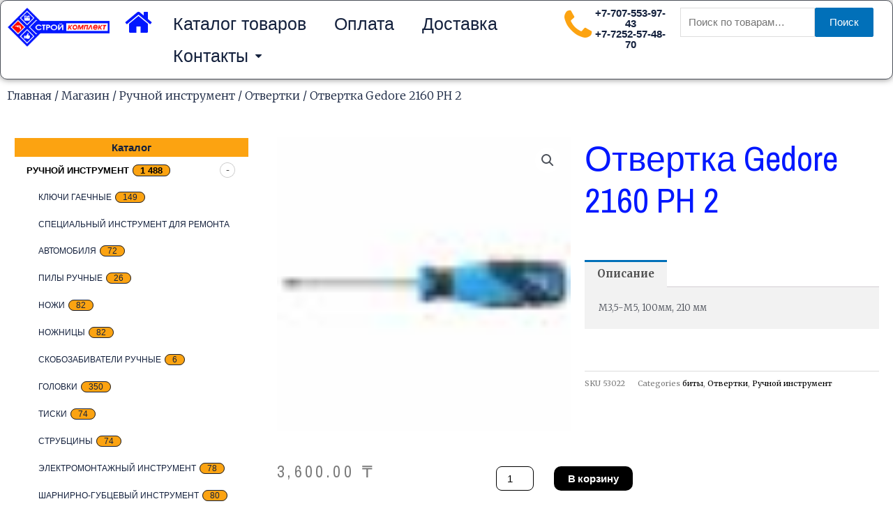

--- FILE ---
content_type: text/html; charset=UTF-8
request_url: https://stkt.kz/shop/ruchnoj-instrument/otvertki/otvertka-gedore-2160-ph-2/
body_size: 42166
content:
<!DOCTYPE html>
<html lang="ru-RU">
<head>
<meta charset="UTF-8">
<meta name="viewport" content="width=device-width, initial-scale=1">
	 <link rel="profile" href="https://gmpg.org/xfn/11"> 
	 <meta name='robots' content='index, follow, max-image-preview:large, max-snippet:-1, max-video-preview:-1' />

	<!-- This site is optimized with the Yoast SEO plugin v21.2 - https://yoast.com/wordpress/plugins/seo/ -->
	<title>Отвертка Gedore 2160 PH 2 - My CMS</title><link rel="preload" as="style" href="https://fonts.googleapis.com/css?family=Roboto%3A100%2C100italic%2C200%2C200italic%2C300%2C300italic%2C400%2C400italic%2C500%2C500italic%2C600%2C600italic%2C700%2C700italic%2C800%2C800italic%2C900%2C900italic%7CRoboto%20Slab%3A100%2C100italic%2C200%2C200italic%2C300%2C300italic%2C400%2C400italic%2C500%2C500italic%2C600%2C600italic%2C700%2C700italic%2C800%2C800italic%2C900%2C900italic%7CMerriweather%3A100%2C100italic%2C200%2C200italic%2C300%2C300italic%2C400%2C400italic%2C500%2C500italic%2C600%2C600italic%2C700%2C700italic%2C800%2C800italic%2C900%2C900italic%7CArchivo%20Narrow%3A100%2C100italic%2C200%2C200italic%2C300%2C300italic%2C400%2C400italic%2C500%2C500italic%2C600%2C600italic%2C700%2C700italic%2C800%2C800italic%2C900%2C900italic&#038;subset=cyrillic&#038;display=swap" /><link rel="stylesheet" href="https://fonts.googleapis.com/css?family=Roboto%3A100%2C100italic%2C200%2C200italic%2C300%2C300italic%2C400%2C400italic%2C500%2C500italic%2C600%2C600italic%2C700%2C700italic%2C800%2C800italic%2C900%2C900italic%7CRoboto%20Slab%3A100%2C100italic%2C200%2C200italic%2C300%2C300italic%2C400%2C400italic%2C500%2C500italic%2C600%2C600italic%2C700%2C700italic%2C800%2C800italic%2C900%2C900italic%7CMerriweather%3A100%2C100italic%2C200%2C200italic%2C300%2C300italic%2C400%2C400italic%2C500%2C500italic%2C600%2C600italic%2C700%2C700italic%2C800%2C800italic%2C900%2C900italic%7CArchivo%20Narrow%3A100%2C100italic%2C200%2C200italic%2C300%2C300italic%2C400%2C400italic%2C500%2C500italic%2C600%2C600italic%2C700%2C700italic%2C800%2C800italic%2C900%2C900italic&#038;subset=cyrillic&#038;display=swap" media="print" onload="this.media='all'" /><noscript><link rel="stylesheet" href="https://fonts.googleapis.com/css?family=Roboto%3A100%2C100italic%2C200%2C200italic%2C300%2C300italic%2C400%2C400italic%2C500%2C500italic%2C600%2C600italic%2C700%2C700italic%2C800%2C800italic%2C900%2C900italic%7CRoboto%20Slab%3A100%2C100italic%2C200%2C200italic%2C300%2C300italic%2C400%2C400italic%2C500%2C500italic%2C600%2C600italic%2C700%2C700italic%2C800%2C800italic%2C900%2C900italic%7CMerriweather%3A100%2C100italic%2C200%2C200italic%2C300%2C300italic%2C400%2C400italic%2C500%2C500italic%2C600%2C600italic%2C700%2C700italic%2C800%2C800italic%2C900%2C900italic%7CArchivo%20Narrow%3A100%2C100italic%2C200%2C200italic%2C300%2C300italic%2C400%2C400italic%2C500%2C500italic%2C600%2C600italic%2C700%2C700italic%2C800%2C800italic%2C900%2C900italic&#038;subset=cyrillic&#038;display=swap" /></noscript>
	<link rel="canonical" href="https://stkt.kz/shop/ruchnoj-instrument/otvertki/otvertka-gedore-2160-ph-2/" />
	<meta property="og:locale" content="ru_RU" />
	<meta property="og:type" content="article" />
	<meta property="og:title" content="Отвертка Gedore 2160 PH 2 - My CMS" />
	<meta property="og:description" content="М3,5-М5, 100мм, 210 мм" />
	<meta property="og:url" content="https://stkt.kz/shop/ruchnoj-instrument/otvertki/otvertka-gedore-2160-ph-2/" />
	<meta property="og:site_name" content="My CMS" />
	<meta property="article:modified_time" content="2018-12-12T17:41:18+00:00" />
	<meta property="og:image" content="https://stkt.kz/wp-content/uploads/2018/12/e65c30702cac5ba246ca5018c2474195.jpeg" />
	<meta property="og:image:width" content="390" />
	<meta property="og:image:height" content="390" />
	<meta property="og:image:type" content="image/jpeg" />
	<meta name="twitter:card" content="summary_large_image" />
	<script type="application/ld+json" class="yoast-schema-graph">{"@context":"https://schema.org","@graph":[{"@type":"WebPage","@id":"https://stkt.kz/shop/ruchnoj-instrument/otvertki/otvertka-gedore-2160-ph-2/","url":"https://stkt.kz/shop/ruchnoj-instrument/otvertki/otvertka-gedore-2160-ph-2/","name":"Отвертка Gedore 2160 PH 2 - My CMS","isPartOf":{"@id":"https://stkt.kz/#website"},"primaryImageOfPage":{"@id":"https://stkt.kz/shop/ruchnoj-instrument/otvertki/otvertka-gedore-2160-ph-2/#primaryimage"},"image":{"@id":"https://stkt.kz/shop/ruchnoj-instrument/otvertki/otvertka-gedore-2160-ph-2/#primaryimage"},"thumbnailUrl":"https://stkt.kz/wp-content/uploads/2018/12/e65c30702cac5ba246ca5018c2474195.jpeg","datePublished":"2018-12-12T17:41:17+00:00","dateModified":"2018-12-12T17:41:18+00:00","breadcrumb":{"@id":"https://stkt.kz/shop/ruchnoj-instrument/otvertki/otvertka-gedore-2160-ph-2/#breadcrumb"},"inLanguage":"ru-RU","potentialAction":[{"@type":"ReadAction","target":["https://stkt.kz/shop/ruchnoj-instrument/otvertki/otvertka-gedore-2160-ph-2/"]}]},{"@type":"ImageObject","inLanguage":"ru-RU","@id":"https://stkt.kz/shop/ruchnoj-instrument/otvertki/otvertka-gedore-2160-ph-2/#primaryimage","url":"https://stkt.kz/wp-content/uploads/2018/12/e65c30702cac5ba246ca5018c2474195.jpeg","contentUrl":"https://stkt.kz/wp-content/uploads/2018/12/e65c30702cac5ba246ca5018c2474195.jpeg","width":390,"height":390},{"@type":"BreadcrumbList","@id":"https://stkt.kz/shop/ruchnoj-instrument/otvertki/otvertka-gedore-2160-ph-2/#breadcrumb","itemListElement":[{"@type":"ListItem","position":1,"name":"Главная страница","item":"https://stkt.kz/"},{"@type":"ListItem","position":2,"name":"Магазин","item":"https://stkt.kz/shop/"},{"@type":"ListItem","position":3,"name":"Отвертка Gedore 2160 PH 2"}]},{"@type":"WebSite","@id":"https://stkt.kz/#website","url":"https://stkt.kz/","name":"My CMS","description":"Строительный магазин","publisher":{"@id":"https://stkt.kz/#organization"},"potentialAction":[{"@type":"SearchAction","target":{"@type":"EntryPoint","urlTemplate":"https://stkt.kz/?s={search_term_string}"},"query-input":"required name=search_term_string"}],"inLanguage":"ru-RU"},{"@type":"Organization","@id":"https://stkt.kz/#organization","name":"My CMS","url":"https://stkt.kz/","logo":{"@type":"ImageObject","inLanguage":"ru-RU","@id":"https://stkt.kz/#/schema/logo/image/","url":"https://stkt.kz/wp-content/uploads/2018/12/logo_small.jpg","contentUrl":"https://stkt.kz/wp-content/uploads/2018/12/logo_small.jpg","width":400,"height":152,"caption":"My CMS"},"image":{"@id":"https://stkt.kz/#/schema/logo/image/"}}]}</script>
	<!-- / Yoast SEO plugin. -->


<link href='https://fonts.gstatic.com' crossorigin rel='preconnect' />
<link rel="alternate" type="application/rss+xml" title="My CMS &raquo; Лента" href="https://stkt.kz/feed/" />
<link rel="alternate" type="application/rss+xml" title="My CMS &raquo; Лента комментариев" href="https://stkt.kz/comments/feed/" />
		<!-- This site uses the Google Analytics by ExactMetrics plugin v7.19 - Using Analytics tracking - https://www.exactmetrics.com/ -->
		<!--  -->
					<!-- No tracking code set -->
				<!-- / Google Analytics by ExactMetrics -->
		<style>
img.wp-smiley,
img.emoji {
	display: inline !important;
	border: none !important;
	box-shadow: none !important;
	height: 1em !important;
	width: 1em !important;
	margin: 0 0.07em !important;
	vertical-align: -0.1em !important;
	background: none !important;
	padding: 0 !important;
}
</style>
	<link rel='stylesheet' id='astra-theme-css-css' href='https://stkt.kz/wp-content/themes/astra/assets/css/minified/style.min.css?ver=4.3.1' media='all' />
<style id='astra-theme-css-inline-css'>
.ast-no-sidebar .entry-content .alignfull {margin-left: calc( -50vw + 50%);margin-right: calc( -50vw + 50%);max-width: 100vw;width: 100vw;}.ast-no-sidebar .entry-content .alignwide {margin-left: calc(-41vw + 50%);margin-right: calc(-41vw + 50%);max-width: unset;width: unset;}.ast-no-sidebar .entry-content .alignfull .alignfull,.ast-no-sidebar .entry-content .alignfull .alignwide,.ast-no-sidebar .entry-content .alignwide .alignfull,.ast-no-sidebar .entry-content .alignwide .alignwide,.ast-no-sidebar .entry-content .wp-block-column .alignfull,.ast-no-sidebar .entry-content .wp-block-column .alignwide{width: 100%;margin-left: auto;margin-right: auto;}.wp-block-gallery,.blocks-gallery-grid {margin: 0;}.wp-block-separator {max-width: 100px;}.wp-block-separator.is-style-wide,.wp-block-separator.is-style-dots {max-width: none;}.entry-content .has-2-columns .wp-block-column:first-child {padding-right: 10px;}.entry-content .has-2-columns .wp-block-column:last-child {padding-left: 10px;}@media (max-width: 782px) {.entry-content .wp-block-columns .wp-block-column {flex-basis: 100%;}.entry-content .has-2-columns .wp-block-column:first-child {padding-right: 0;}.entry-content .has-2-columns .wp-block-column:last-child {padding-left: 0;}}body .entry-content .wp-block-latest-posts {margin-left: 0;}body .entry-content .wp-block-latest-posts li {list-style: none;}.ast-no-sidebar .ast-container .entry-content .wp-block-latest-posts {margin-left: 0;}.ast-header-break-point .entry-content .alignwide {margin-left: auto;margin-right: auto;}.entry-content .blocks-gallery-item img {margin-bottom: auto;}.wp-block-pullquote {border-top: 4px solid #555d66;border-bottom: 4px solid #555d66;color: #40464d;}:root{--ast-container-default-xlg-padding:6.67em;--ast-container-default-lg-padding:5.67em;--ast-container-default-slg-padding:4.34em;--ast-container-default-md-padding:3.34em;--ast-container-default-sm-padding:6.67em;--ast-container-default-xs-padding:2.4em;--ast-container-default-xxs-padding:1.4em;--ast-code-block-background:#EEEEEE;--ast-comment-inputs-background:#FAFAFA;}html{font-size:93.75%;}a,.page-title{color:var(--ast-global-color-0);}a:hover,a:focus{color:var(--ast-global-color-1);}body,button,input,select,textarea,.ast-button,.ast-custom-button{font-family:Arial,Helvetica,Verdana,sans-serif;font-weight:400;font-size:15px;font-size:1rem;line-height:1em;}blockquote{color:var(--ast-global-color-3);}p,.entry-content p{margin-bottom:1em;}.site-title{font-size:35px;font-size:2.3333333333333rem;display:none;}header .custom-logo-link img{max-width:206px;}.astra-logo-svg{width:206px;}.site-header .site-description{font-size:15px;font-size:1rem;display:none;}.entry-title{font-size:30px;font-size:2rem;}h1,.entry-content h1{font-size:35px;font-size:2.3333333333333rem;line-height:1.4em;}h2,.entry-content h2{font-size:25px;font-size:1.6666666666667rem;line-height:1.25em;}h3,.entry-content h3{font-size:20px;font-size:1.3333333333333rem;line-height:1.2em;}h4,.entry-content h4{font-size:15px;font-size:1rem;line-height:1.2em;}h5,.entry-content h5{font-size:13px;font-size:0.86666666666667rem;line-height:1.2em;}h6,.entry-content h6{font-size:11px;font-size:0.73333333333333rem;line-height:1.25em;}::selection{background-color:var(--ast-global-color-0);color:#ffffff;}body,h1,.entry-title a,.entry-content h1,h2,.entry-content h2,h3,.entry-content h3,h4,.entry-content h4,h5,.entry-content h5,h6,.entry-content h6{color:var(--ast-global-color-3);}.tagcloud a:hover,.tagcloud a:focus,.tagcloud a.current-item{color:#ffffff;border-color:var(--ast-global-color-0);background-color:var(--ast-global-color-0);}input:focus,input[type="text"]:focus,input[type="email"]:focus,input[type="url"]:focus,input[type="password"]:focus,input[type="reset"]:focus,input[type="search"]:focus,textarea:focus{border-color:var(--ast-global-color-0);}input[type="radio"]:checked,input[type=reset],input[type="checkbox"]:checked,input[type="checkbox"]:hover:checked,input[type="checkbox"]:focus:checked,input[type=range]::-webkit-slider-thumb{border-color:var(--ast-global-color-0);background-color:var(--ast-global-color-0);box-shadow:none;}.site-footer a:hover + .post-count,.site-footer a:focus + .post-count{background:var(--ast-global-color-0);border-color:var(--ast-global-color-0);}.single .nav-links .nav-previous,.single .nav-links .nav-next{color:var(--ast-global-color-0);}.entry-meta,.entry-meta *{line-height:1.45;color:var(--ast-global-color-0);}.entry-meta a:hover,.entry-meta a:hover *,.entry-meta a:focus,.entry-meta a:focus *,.page-links > .page-link,.page-links .page-link:hover,.post-navigation a:hover{color:var(--ast-global-color-1);}#cat option,.secondary .calendar_wrap thead a,.secondary .calendar_wrap thead a:visited{color:var(--ast-global-color-0);}.secondary .calendar_wrap #today,.ast-progress-val span{background:var(--ast-global-color-0);}.secondary a:hover + .post-count,.secondary a:focus + .post-count{background:var(--ast-global-color-0);border-color:var(--ast-global-color-0);}.calendar_wrap #today > a{color:#ffffff;}.page-links .page-link,.single .post-navigation a{color:var(--ast-global-color-0);}.widget-title,.widget .wp-block-heading{font-size:21px;font-size:1.4rem;color:var(--ast-global-color-3);}a:focus-visible,.ast-menu-toggle:focus-visible,.site .skip-link:focus-visible,.wp-block-loginout input:focus-visible,.wp-block-search.wp-block-search__button-inside .wp-block-search__inside-wrapper,.ast-header-navigation-arrow:focus-visible,.woocommerce .wc-proceed-to-checkout > .checkout-button:focus-visible,.woocommerce .woocommerce-MyAccount-navigation ul li a:focus-visible,.ast-orders-table__row .ast-orders-table__cell:focus-visible,.woocommerce .woocommerce-order-details .order-again > .button:focus-visible,.woocommerce .woocommerce-message a.button.wc-forward:focus-visible,.woocommerce #minus_qty:focus-visible,.woocommerce #plus_qty:focus-visible,a#ast-apply-coupon:focus-visible,.woocommerce .woocommerce-info a:focus-visible,.woocommerce .astra-shop-summary-wrap a:focus-visible,.woocommerce a.wc-forward:focus-visible,#ast-apply-coupon:focus-visible,.woocommerce-js .woocommerce-mini-cart-item a.remove:focus-visible{outline-style:dotted;outline-color:inherit;outline-width:thin;border-color:transparent;}input:focus,input[type="text"]:focus,input[type="email"]:focus,input[type="url"]:focus,input[type="password"]:focus,input[type="reset"]:focus,input[type="search"]:focus,input[type="number"]:focus,textarea:focus,.wp-block-search__input:focus,[data-section="section-header-mobile-trigger"] .ast-button-wrap .ast-mobile-menu-trigger-minimal:focus,.ast-mobile-popup-drawer.active .menu-toggle-close:focus,.woocommerce-ordering select.orderby:focus,#ast-scroll-top:focus,#coupon_code:focus,.woocommerce-page #comment:focus,.woocommerce #reviews #respond input#submit:focus,.woocommerce a.add_to_cart_button:focus,.woocommerce .button.single_add_to_cart_button:focus,.woocommerce .woocommerce-cart-form button:focus,.woocommerce .woocommerce-cart-form__cart-item .quantity .qty:focus,.woocommerce .woocommerce-billing-fields .woocommerce-billing-fields__field-wrapper .woocommerce-input-wrapper > .input-text:focus,.woocommerce #order_comments:focus,.woocommerce #place_order:focus,.woocommerce .woocommerce-address-fields .woocommerce-address-fields__field-wrapper .woocommerce-input-wrapper > .input-text:focus,.woocommerce .woocommerce-MyAccount-content form button:focus,.woocommerce .woocommerce-MyAccount-content .woocommerce-EditAccountForm .woocommerce-form-row .woocommerce-Input.input-text:focus,.woocommerce .ast-woocommerce-container .woocommerce-pagination ul.page-numbers li a:focus,body #content .woocommerce form .form-row .select2-container--default .select2-selection--single:focus,#ast-coupon-code:focus,.woocommerce.woocommerce-js .quantity input[type=number]:focus,.woocommerce-js .woocommerce-mini-cart-item .quantity input[type=number]:focus,.woocommerce p#ast-coupon-trigger:focus{border-style:dotted;border-color:inherit;border-width:thin;outline-color:transparent;}.main-header-menu .menu-link,.ast-header-custom-item a{color:var(--ast-global-color-3);}.main-header-menu .menu-item:hover > .menu-link,.main-header-menu .menu-item:hover > .ast-menu-toggle,.main-header-menu .ast-masthead-custom-menu-items a:hover,.main-header-menu .menu-item.focus > .menu-link,.main-header-menu .menu-item.focus > .ast-menu-toggle,.main-header-menu .current-menu-item > .menu-link,.main-header-menu .current-menu-ancestor > .menu-link,.main-header-menu .current-menu-item > .ast-menu-toggle,.main-header-menu .current-menu-ancestor > .ast-menu-toggle{color:var(--ast-global-color-0);}.header-main-layout-3 .ast-main-header-bar-alignment{margin-right:auto;}.header-main-layout-2 .site-header-section-left .ast-site-identity{text-align:left;}.site-logo-img img{ transition:all 0.2s linear;}.ast-header-break-point .ast-mobile-menu-buttons-minimal.menu-toggle{background:transparent;color:var(--ast-global-color-0);}.ast-header-break-point .ast-mobile-menu-buttons-outline.menu-toggle{background:transparent;border:1px solid var(--ast-global-color-0);color:var(--ast-global-color-0);}.ast-header-break-point .ast-mobile-menu-buttons-fill.menu-toggle{background:var(--ast-global-color-0);}.ast-page-builder-template .hentry {margin: 0;}.ast-page-builder-template .site-content > .ast-container {max-width: 100%;padding: 0;}.ast-page-builder-template .site-content #primary {padding: 0;margin: 0;}.ast-page-builder-template .no-results {text-align: center;margin: 4em auto;}.ast-page-builder-template .ast-pagination {padding: 2em;}.ast-page-builder-template .entry-header.ast-no-title.ast-no-thumbnail {margin-top: 0;}.ast-page-builder-template .entry-header.ast-header-without-markup {margin-top: 0;margin-bottom: 0;}.ast-page-builder-template .entry-header.ast-no-title.ast-no-meta {margin-bottom: 0;}.ast-page-builder-template.single .post-navigation {padding-bottom: 2em;}.ast-page-builder-template.single-post .site-content > .ast-container {max-width: 100%;}.ast-page-builder-template .entry-header {margin-top: 4em;margin-left: auto;margin-right: auto;padding-left: 20px;padding-right: 20px;}.single.ast-page-builder-template .entry-header {padding-left: 20px;padding-right: 20px;}.ast-page-builder-template .ast-archive-description {margin: 4em auto 0;padding-left: 20px;padding-right: 20px;}.ast-page-builder-template.ast-no-sidebar .entry-content .alignwide {margin-left: 0;margin-right: 0;}.footer-adv .footer-adv-overlay{border-top-style:solid;border-top-color:#7a7a7a;}.wp-block-buttons.aligncenter{justify-content:center;}@media (max-width:782px){.entry-content .wp-block-columns .wp-block-column{margin-left:0px;}}.wp-block-image.aligncenter{margin-left:auto;margin-right:auto;}.wp-block-table.aligncenter{margin-left:auto;margin-right:auto;}@media (max-width:768px){.ast-separate-container #primary,.ast-separate-container #secondary{padding:1.5em 0;}#primary,#secondary{padding:1.5em 0;margin:0;}.ast-left-sidebar #content > .ast-container{display:flex;flex-direction:column-reverse;width:100%;}.ast-separate-container .ast-article-post,.ast-separate-container .ast-article-single{padding:1.5em 2.14em;}.ast-author-box img.avatar{margin:20px 0 0 0;}}@media (min-width:769px){.ast-separate-container.ast-right-sidebar #primary,.ast-separate-container.ast-left-sidebar #primary{border:0;}.search-no-results.ast-separate-container #primary{margin-bottom:4em;}}.menu-toggle,button,.ast-button,.ast-custom-button,.button,input#submit,input[type="button"],input[type="submit"],input[type="reset"]{color:#ffffff;border-color:var(--ast-global-color-0);background-color:var(--ast-global-color-0);padding-top:10px;padding-right:40px;padding-bottom:10px;padding-left:40px;font-family:inherit;font-weight:inherit;}button:focus,.menu-toggle:hover,button:hover,.ast-button:hover,.ast-custom-button:hover .button:hover,.ast-custom-button:hover,input[type=reset]:hover,input[type=reset]:focus,input#submit:hover,input#submit:focus,input[type="button"]:hover,input[type="button"]:focus,input[type="submit"]:hover,input[type="submit"]:focus{color:#ffffff;background-color:var(--ast-global-color-1);border-color:var(--ast-global-color-1);}@media (max-width:768px){.ast-mobile-header-stack .main-header-bar .ast-search-menu-icon{display:inline-block;}.ast-header-break-point.ast-header-custom-item-outside .ast-mobile-header-stack .main-header-bar .ast-search-icon{margin:0;}.ast-comment-avatar-wrap img{max-width:2.5em;}.ast-separate-container .ast-comment-list li.depth-1{padding:1.5em 2.14em;}.ast-separate-container .comment-respond{padding:2em 2.14em;}.ast-comment-meta{padding:0 1.8888em 1.3333em;}}@media (min-width:544px){.ast-container{max-width:100%;}}@media (max-width:544px){.ast-separate-container .ast-article-post,.ast-separate-container .ast-article-single,.ast-separate-container .comments-title,.ast-separate-container .ast-archive-description{padding:1.5em 1em;}.ast-separate-container #content .ast-container{padding-left:0.54em;padding-right:0.54em;}.ast-separate-container .ast-comment-list li.depth-1{padding:1.5em 1em;margin-bottom:1.5em;}.ast-separate-container .ast-comment-list .bypostauthor{padding:.5em;}.ast-search-menu-icon.ast-dropdown-active .search-field{width:170px;}.site-branding img,.site-header .site-logo-img .custom-logo-link img{max-width:100%;}}@media (min-width:545px){.ast-page-builder-template .comments-area,.single.ast-page-builder-template .entry-header,.single.ast-page-builder-template .post-navigation,.single.ast-page-builder-template .ast-single-related-posts-container{max-width:1960px;margin-left:auto;margin-right:auto;}}.ast-no-sidebar.ast-separate-container .entry-content .alignfull {margin-left: -6.67em;margin-right: -6.67em;width: auto;}@media (max-width: 1200px) {.ast-no-sidebar.ast-separate-container .entry-content .alignfull {margin-left: -2.4em;margin-right: -2.4em;}}@media (max-width: 768px) {.ast-no-sidebar.ast-separate-container .entry-content .alignfull {margin-left: -2.14em;margin-right: -2.14em;}}@media (max-width: 544px) {.ast-no-sidebar.ast-separate-container .entry-content .alignfull {margin-left: -1em;margin-right: -1em;}}.ast-no-sidebar.ast-separate-container .entry-content .alignwide {margin-left: -20px;margin-right: -20px;}.ast-no-sidebar.ast-separate-container .entry-content .wp-block-column .alignfull,.ast-no-sidebar.ast-separate-container .entry-content .wp-block-column .alignwide {margin-left: auto;margin-right: auto;width: 100%;}@media (max-width:768px){.site-title{display:none;}.site-header .site-description{display:none;}.entry-title{font-size:30px;}h1,.entry-content h1{font-size:30px;}h2,.entry-content h2{font-size:25px;}h3,.entry-content h3{font-size:20px;}}@media (max-width:544px){.site-title{display:none;}.site-header .site-description{display:none;}.entry-title{font-size:30px;}h1,.entry-content h1{font-size:30px;}h2,.entry-content h2{font-size:25px;}h3,.entry-content h3{font-size:20px;}}@media (max-width:768px){html{font-size:85.5%;}}@media (max-width:544px){html{font-size:85.5%;}}@media (min-width:769px){.ast-container{max-width:1960px;}}@font-face {font-family: "Astra";src: url(https://stkt.kz/wp-content/themes/astra/assets/fonts/astra.woff) format("woff"),url(https://stkt.kz/wp-content/themes/astra/assets/fonts/astra.ttf) format("truetype"),url(https://stkt.kz/wp-content/themes/astra/assets/fonts/astra.svg#astra) format("svg");font-weight: normal;font-style: normal;font-display: fallback;}@media (max-width:921px) {.main-header-bar .main-header-bar-navigation{display:none;}}.ast-desktop .main-header-menu.submenu-with-border .sub-menu,.ast-desktop .main-header-menu.submenu-with-border .astra-full-megamenu-wrapper{border-color:#1e73be;}.ast-desktop .main-header-menu.submenu-with-border .sub-menu{border-top-width:4px;border-right-width:0px;border-left-width:0px;border-bottom-width:0px;border-style:solid;}.ast-desktop .main-header-menu.submenu-with-border .sub-menu .sub-menu{top:-4px;}.ast-desktop .main-header-menu.submenu-with-border .sub-menu .menu-link,.ast-desktop .main-header-menu.submenu-with-border .children .menu-link{border-bottom-width:0px;border-style:solid;border-color:#eaeaea;}@media (min-width:769px){.main-header-menu .sub-menu .menu-item.ast-left-align-sub-menu:hover > .sub-menu,.main-header-menu .sub-menu .menu-item.ast-left-align-sub-menu.focus > .sub-menu{margin-left:-0px;}}.ast-small-footer{border-top-style:solid;border-top-width:1px;border-top-color:#7a7a7a;}.ast-small-footer-wrap{text-align:center;}.ast-header-break-point.ast-header-custom-item-inside .main-header-bar .main-header-bar-navigation .ast-search-icon {display: none;}.ast-header-break-point.ast-header-custom-item-inside .main-header-bar .ast-search-menu-icon .search-form {padding: 0;display: block;overflow: hidden;}.ast-header-break-point .ast-header-custom-item .widget:last-child {margin-bottom: 1em;}.ast-header-custom-item .widget {margin: 0.5em;display: inline-block;vertical-align: middle;}.ast-header-custom-item .widget p {margin-bottom: 0;}.ast-header-custom-item .widget li {width: auto;}.ast-header-custom-item-inside .button-custom-menu-item .menu-link {display: none;}.ast-header-custom-item-inside.ast-header-break-point .button-custom-menu-item .ast-custom-button-link {display: none;}.ast-header-custom-item-inside.ast-header-break-point .button-custom-menu-item .menu-link {display: block;}.ast-header-break-point.ast-header-custom-item-outside .main-header-bar .ast-search-icon {margin-right: 1em;}.ast-header-break-point.ast-header-custom-item-inside .main-header-bar .ast-search-menu-icon .search-field,.ast-header-break-point.ast-header-custom-item-inside .main-header-bar .ast-search-menu-icon.ast-inline-search .search-field {width: 100%;padding-right: 5.5em;}.ast-header-break-point.ast-header-custom-item-inside .main-header-bar .ast-search-menu-icon .search-submit {display: block;position: absolute;height: 100%;top: 0;right: 0;padding: 0 1em;border-radius: 0;}.ast-header-break-point .ast-header-custom-item .ast-masthead-custom-menu-items {padding-left: 20px;padding-right: 20px;margin-bottom: 1em;margin-top: 1em;}.ast-header-custom-item-inside.ast-header-break-point .button-custom-menu-item {padding-left: 0;padding-right: 0;margin-top: 0;margin-bottom: 0;}.astra-icon-down_arrow::after {content: "\e900";font-family: Astra;}.astra-icon-close::after {content: "\e5cd";font-family: Astra;}.astra-icon-drag_handle::after {content: "\e25d";font-family: Astra;}.astra-icon-format_align_justify::after {content: "\e235";font-family: Astra;}.astra-icon-menu::after {content: "\e5d2";font-family: Astra;}.astra-icon-reorder::after {content: "\e8fe";font-family: Astra;}.astra-icon-search::after {content: "\e8b6";font-family: Astra;}.astra-icon-zoom_in::after {content: "\e56b";font-family: Astra;}.astra-icon-check-circle::after {content: "\e901";font-family: Astra;}.astra-icon-shopping-cart::after {content: "\f07a";font-family: Astra;}.astra-icon-shopping-bag::after {content: "\f290";font-family: Astra;}.astra-icon-shopping-basket::after {content: "\f291";font-family: Astra;}.astra-icon-circle-o::after {content: "\e903";font-family: Astra;}.astra-icon-certificate::after {content: "\e902";font-family: Astra;}blockquote {padding: 1.2em;}:root .has-ast-global-color-0-color{color:var(--ast-global-color-0);}:root .has-ast-global-color-0-background-color{background-color:var(--ast-global-color-0);}:root .wp-block-button .has-ast-global-color-0-color{color:var(--ast-global-color-0);}:root .wp-block-button .has-ast-global-color-0-background-color{background-color:var(--ast-global-color-0);}:root .has-ast-global-color-1-color{color:var(--ast-global-color-1);}:root .has-ast-global-color-1-background-color{background-color:var(--ast-global-color-1);}:root .wp-block-button .has-ast-global-color-1-color{color:var(--ast-global-color-1);}:root .wp-block-button .has-ast-global-color-1-background-color{background-color:var(--ast-global-color-1);}:root .has-ast-global-color-2-color{color:var(--ast-global-color-2);}:root .has-ast-global-color-2-background-color{background-color:var(--ast-global-color-2);}:root .wp-block-button .has-ast-global-color-2-color{color:var(--ast-global-color-2);}:root .wp-block-button .has-ast-global-color-2-background-color{background-color:var(--ast-global-color-2);}:root .has-ast-global-color-3-color{color:var(--ast-global-color-3);}:root .has-ast-global-color-3-background-color{background-color:var(--ast-global-color-3);}:root .wp-block-button .has-ast-global-color-3-color{color:var(--ast-global-color-3);}:root .wp-block-button .has-ast-global-color-3-background-color{background-color:var(--ast-global-color-3);}:root .has-ast-global-color-4-color{color:var(--ast-global-color-4);}:root .has-ast-global-color-4-background-color{background-color:var(--ast-global-color-4);}:root .wp-block-button .has-ast-global-color-4-color{color:var(--ast-global-color-4);}:root .wp-block-button .has-ast-global-color-4-background-color{background-color:var(--ast-global-color-4);}:root .has-ast-global-color-5-color{color:var(--ast-global-color-5);}:root .has-ast-global-color-5-background-color{background-color:var(--ast-global-color-5);}:root .wp-block-button .has-ast-global-color-5-color{color:var(--ast-global-color-5);}:root .wp-block-button .has-ast-global-color-5-background-color{background-color:var(--ast-global-color-5);}:root .has-ast-global-color-6-color{color:var(--ast-global-color-6);}:root .has-ast-global-color-6-background-color{background-color:var(--ast-global-color-6);}:root .wp-block-button .has-ast-global-color-6-color{color:var(--ast-global-color-6);}:root .wp-block-button .has-ast-global-color-6-background-color{background-color:var(--ast-global-color-6);}:root .has-ast-global-color-7-color{color:var(--ast-global-color-7);}:root .has-ast-global-color-7-background-color{background-color:var(--ast-global-color-7);}:root .wp-block-button .has-ast-global-color-7-color{color:var(--ast-global-color-7);}:root .wp-block-button .has-ast-global-color-7-background-color{background-color:var(--ast-global-color-7);}:root .has-ast-global-color-8-color{color:var(--ast-global-color-8);}:root .has-ast-global-color-8-background-color{background-color:var(--ast-global-color-8);}:root .wp-block-button .has-ast-global-color-8-color{color:var(--ast-global-color-8);}:root .wp-block-button .has-ast-global-color-8-background-color{background-color:var(--ast-global-color-8);}:root{--ast-global-color-0:#0170B9;--ast-global-color-1:#3a3a3a;--ast-global-color-2:#3a3a3a;--ast-global-color-3:#4B4F58;--ast-global-color-4:#F5F5F5;--ast-global-color-5:#FFFFFF;--ast-global-color-6:#E5E5E5;--ast-global-color-7:#424242;--ast-global-color-8:#000000;}:root {--ast-border-color : #dddddd;}.ast-breadcrumbs .trail-browse,.ast-breadcrumbs .trail-items,.ast-breadcrumbs .trail-items li{display:inline-block;margin:0;padding:0;border:none;background:inherit;text-indent:0;text-decoration:none;}.ast-breadcrumbs .trail-browse{font-size:inherit;font-style:inherit;font-weight:inherit;color:inherit;}.ast-breadcrumbs .trail-items{list-style:none;}.trail-items li::after{padding:0 0.3em;content:"\00bb";}.trail-items li:last-of-type::after{display:none;}h1,.entry-content h1,h2,.entry-content h2,h3,.entry-content h3,h4,.entry-content h4,h5,.entry-content h5,h6,.entry-content h6{color:var(--ast-global-color-2);}.elementor-template-full-width .ast-container{display:block;}.elementor-screen-only,.screen-reader-text,.screen-reader-text span,.ui-helper-hidden-accessible{top:0 !important;}@media (max-width:544px){.elementor-element .elementor-wc-products .woocommerce[class*="columns-"] ul.products li.product{width:auto;margin:0;}.elementor-element .woocommerce .woocommerce-result-count{float:none;}}.ast-header-break-point .main-header-bar{border-bottom-width:1px;border-bottom-color:#1e73be;}@media (min-width:769px){.main-header-bar{border-bottom-width:1px;border-bottom-color:#1e73be;}}.main-header-menu .menu-item, #astra-footer-menu .menu-item, .main-header-bar .ast-masthead-custom-menu-items{-js-display:flex;display:flex;-webkit-box-pack:center;-webkit-justify-content:center;-moz-box-pack:center;-ms-flex-pack:center;justify-content:center;-webkit-box-orient:vertical;-webkit-box-direction:normal;-webkit-flex-direction:column;-moz-box-orient:vertical;-moz-box-direction:normal;-ms-flex-direction:column;flex-direction:column;}.main-header-menu > .menu-item > .menu-link, #astra-footer-menu > .menu-item > .menu-link{height:100%;-webkit-box-align:center;-webkit-align-items:center;-moz-box-align:center;-ms-flex-align:center;align-items:center;-js-display:flex;display:flex;}.ast-primary-menu-disabled .main-header-bar .ast-masthead-custom-menu-items{flex:unset;}.header-main-layout-1 .ast-flex.main-header-container, .header-main-layout-3 .ast-flex.main-header-container{-webkit-align-content:center;-ms-flex-line-pack:center;align-content:center;-webkit-box-align:center;-webkit-align-items:center;-moz-box-align:center;-ms-flex-align:center;align-items:center;}.main-header-menu .sub-menu .menu-item.menu-item-has-children > .menu-link:after{position:absolute;right:1em;top:50%;transform:translate(0,-50%) rotate(270deg);}.ast-header-break-point .main-header-bar .main-header-bar-navigation .page_item_has_children > .ast-menu-toggle::before, .ast-header-break-point .main-header-bar .main-header-bar-navigation .menu-item-has-children > .ast-menu-toggle::before, .ast-mobile-popup-drawer .main-header-bar-navigation .menu-item-has-children>.ast-menu-toggle::before, .ast-header-break-point .ast-mobile-header-wrap .main-header-bar-navigation .menu-item-has-children > .ast-menu-toggle::before{font-weight:bold;content:"\e900";font-family:Astra;text-decoration:inherit;display:inline-block;}.ast-header-break-point .main-navigation ul.sub-menu .menu-item .menu-link:before{content:"\e900";font-family:Astra;font-size:.65em;text-decoration:inherit;display:inline-block;transform:translate(0, -2px) rotateZ(270deg);margin-right:5px;}.widget_search .search-form:after{font-family:Astra;font-size:1.2em;font-weight:normal;content:"\e8b6";position:absolute;top:50%;right:15px;transform:translate(0, -50%);}.astra-search-icon::before{content:"\e8b6";font-family:Astra;font-style:normal;font-weight:normal;text-decoration:inherit;text-align:center;-webkit-font-smoothing:antialiased;-moz-osx-font-smoothing:grayscale;z-index:3;}.main-header-bar .main-header-bar-navigation .page_item_has_children > a:after, .main-header-bar .main-header-bar-navigation .menu-item-has-children > a:after, .menu-item-has-children .ast-header-navigation-arrow:after{content:"\e900";display:inline-block;font-family:Astra;font-size:.6rem;font-weight:bold;text-rendering:auto;-webkit-font-smoothing:antialiased;-moz-osx-font-smoothing:grayscale;margin-left:10px;line-height:normal;}.menu-item-has-children .sub-menu .ast-header-navigation-arrow:after{margin-left:0;}.ast-mobile-popup-drawer .main-header-bar-navigation .ast-submenu-expanded>.ast-menu-toggle::before{transform:rotateX(180deg);}.ast-header-break-point .main-header-bar-navigation .menu-item-has-children > .menu-link:after{display:none;}.ast-separate-container .blog-layout-1, .ast-separate-container .blog-layout-2, .ast-separate-container .blog-layout-3{background-color:transparent;background-image:none;}.ast-separate-container .ast-article-post{background-color:var(--ast-global-color-5);;}@media (max-width:768px){.ast-separate-container .ast-article-post{background-color:var(--ast-global-color-5);;}}@media (max-width:544px){.ast-separate-container .ast-article-post{background-color:var(--ast-global-color-5);;}}.ast-separate-container .ast-article-single:not(.ast-related-post), .ast-separate-container .comments-area .comment-respond,.ast-separate-container .comments-area .ast-comment-list li, .woocommerce.ast-separate-container .ast-woocommerce-container, .ast-separate-container .error-404, .ast-separate-container .no-results, .single.ast-separate-container  .ast-author-meta, .ast-separate-container .related-posts-title-wrapper,.ast-separate-container .comments-count-wrapper, .ast-box-layout.ast-plain-container .site-content,.ast-padded-layout.ast-plain-container .site-content, .ast-separate-container .comments-area .comments-title, .ast-separate-container .ast-archive-description{background-color:var(--ast-global-color-5);;}@media (max-width:768px){.ast-separate-container .ast-article-single:not(.ast-related-post), .ast-separate-container .comments-area .comment-respond,.ast-separate-container .comments-area .ast-comment-list li, .woocommerce.ast-separate-container .ast-woocommerce-container, .ast-separate-container .error-404, .ast-separate-container .no-results, .single.ast-separate-container  .ast-author-meta, .ast-separate-container .related-posts-title-wrapper,.ast-separate-container .comments-count-wrapper, .ast-box-layout.ast-plain-container .site-content,.ast-padded-layout.ast-plain-container .site-content, .ast-separate-container .comments-area .comments-title, .ast-separate-container .ast-archive-description{background-color:var(--ast-global-color-5);;}}@media (max-width:544px){.ast-separate-container .ast-article-single:not(.ast-related-post), .ast-separate-container .comments-area .comment-respond,.ast-separate-container .comments-area .ast-comment-list li, .woocommerce.ast-separate-container .ast-woocommerce-container, .ast-separate-container .error-404, .ast-separate-container .no-results, .single.ast-separate-container  .ast-author-meta, .ast-separate-container .related-posts-title-wrapper,.ast-separate-container .comments-count-wrapper, .ast-box-layout.ast-plain-container .site-content,.ast-padded-layout.ast-plain-container .site-content, .ast-separate-container .comments-area .comments-title, .ast-separate-container .ast-archive-description{background-color:var(--ast-global-color-5);;}}.ast-separate-container.ast-two-container #secondary .widget{background-color:var(--ast-global-color-5);;}@media (max-width:768px){.ast-separate-container.ast-two-container #secondary .widget{background-color:var(--ast-global-color-5);;}}@media (max-width:544px){.ast-separate-container.ast-two-container #secondary .widget{background-color:var(--ast-global-color-5);;}}:root{--e-global-color-astglobalcolor0:#0170B9;--e-global-color-astglobalcolor1:#3a3a3a;--e-global-color-astglobalcolor2:#3a3a3a;--e-global-color-astglobalcolor3:#4B4F58;--e-global-color-astglobalcolor4:#F5F5F5;--e-global-color-astglobalcolor5:#FFFFFF;--e-global-color-astglobalcolor6:#E5E5E5;--e-global-color-astglobalcolor7:#424242;--e-global-color-astglobalcolor8:#000000;}
</style>
<link rel='stylesheet' id='wp-block-library-css' href='https://stkt.kz/wp-includes/css/dist/block-library/style.min.css?ver=6.3.7' media='all' />
<style id='wp-block-library-inline-css'>
.has-text-align-justify{text-align:justify;}
</style>
<link rel='stylesheet' id='mediaelement-css' href='https://stkt.kz/wp-includes/js/mediaelement/mediaelementplayer-legacy.min.css?ver=4.2.17' media='all' />
<link rel='stylesheet' id='wp-mediaelement-css' href='https://stkt.kz/wp-includes/js/mediaelement/wp-mediaelement.min.css?ver=6.3.7' media='all' />
<link rel='stylesheet' id='wc-blocks-vendors-style-css' href='https://stkt.kz/wp-content/plugins/woocommerce/packages/woocommerce-blocks/build/wc-blocks-vendors-style.css?ver=10.9.3' media='all' />
<link rel='stylesheet' id='wc-all-blocks-style-css' href='https://stkt.kz/wp-content/plugins/woocommerce/packages/woocommerce-blocks/build/wc-all-blocks-style.css?ver=10.9.3' media='all' />
<style id='global-styles-inline-css'>
body{--wp--preset--color--black: #000000;--wp--preset--color--cyan-bluish-gray: #abb8c3;--wp--preset--color--white: #ffffff;--wp--preset--color--pale-pink: #f78da7;--wp--preset--color--vivid-red: #cf2e2e;--wp--preset--color--luminous-vivid-orange: #ff6900;--wp--preset--color--luminous-vivid-amber: #fcb900;--wp--preset--color--light-green-cyan: #7bdcb5;--wp--preset--color--vivid-green-cyan: #00d084;--wp--preset--color--pale-cyan-blue: #8ed1fc;--wp--preset--color--vivid-cyan-blue: #0693e3;--wp--preset--color--vivid-purple: #9b51e0;--wp--preset--color--ast-global-color-0: var(--ast-global-color-0);--wp--preset--color--ast-global-color-1: var(--ast-global-color-1);--wp--preset--color--ast-global-color-2: var(--ast-global-color-2);--wp--preset--color--ast-global-color-3: var(--ast-global-color-3);--wp--preset--color--ast-global-color-4: var(--ast-global-color-4);--wp--preset--color--ast-global-color-5: var(--ast-global-color-5);--wp--preset--color--ast-global-color-6: var(--ast-global-color-6);--wp--preset--color--ast-global-color-7: var(--ast-global-color-7);--wp--preset--color--ast-global-color-8: var(--ast-global-color-8);--wp--preset--gradient--vivid-cyan-blue-to-vivid-purple: linear-gradient(135deg,rgba(6,147,227,1) 0%,rgb(155,81,224) 100%);--wp--preset--gradient--light-green-cyan-to-vivid-green-cyan: linear-gradient(135deg,rgb(122,220,180) 0%,rgb(0,208,130) 100%);--wp--preset--gradient--luminous-vivid-amber-to-luminous-vivid-orange: linear-gradient(135deg,rgba(252,185,0,1) 0%,rgba(255,105,0,1) 100%);--wp--preset--gradient--luminous-vivid-orange-to-vivid-red: linear-gradient(135deg,rgba(255,105,0,1) 0%,rgb(207,46,46) 100%);--wp--preset--gradient--very-light-gray-to-cyan-bluish-gray: linear-gradient(135deg,rgb(238,238,238) 0%,rgb(169,184,195) 100%);--wp--preset--gradient--cool-to-warm-spectrum: linear-gradient(135deg,rgb(74,234,220) 0%,rgb(151,120,209) 20%,rgb(207,42,186) 40%,rgb(238,44,130) 60%,rgb(251,105,98) 80%,rgb(254,248,76) 100%);--wp--preset--gradient--blush-light-purple: linear-gradient(135deg,rgb(255,206,236) 0%,rgb(152,150,240) 100%);--wp--preset--gradient--blush-bordeaux: linear-gradient(135deg,rgb(254,205,165) 0%,rgb(254,45,45) 50%,rgb(107,0,62) 100%);--wp--preset--gradient--luminous-dusk: linear-gradient(135deg,rgb(255,203,112) 0%,rgb(199,81,192) 50%,rgb(65,88,208) 100%);--wp--preset--gradient--pale-ocean: linear-gradient(135deg,rgb(255,245,203) 0%,rgb(182,227,212) 50%,rgb(51,167,181) 100%);--wp--preset--gradient--electric-grass: linear-gradient(135deg,rgb(202,248,128) 0%,rgb(113,206,126) 100%);--wp--preset--gradient--midnight: linear-gradient(135deg,rgb(2,3,129) 0%,rgb(40,116,252) 100%);--wp--preset--font-size--small: 13px;--wp--preset--font-size--medium: 20px;--wp--preset--font-size--large: 36px;--wp--preset--font-size--x-large: 42px;--wp--preset--spacing--20: 0.44rem;--wp--preset--spacing--30: 0.67rem;--wp--preset--spacing--40: 1rem;--wp--preset--spacing--50: 1.5rem;--wp--preset--spacing--60: 2.25rem;--wp--preset--spacing--70: 3.38rem;--wp--preset--spacing--80: 5.06rem;--wp--preset--shadow--natural: 6px 6px 9px rgba(0, 0, 0, 0.2);--wp--preset--shadow--deep: 12px 12px 50px rgba(0, 0, 0, 0.4);--wp--preset--shadow--sharp: 6px 6px 0px rgba(0, 0, 0, 0.2);--wp--preset--shadow--outlined: 6px 6px 0px -3px rgba(255, 255, 255, 1), 6px 6px rgba(0, 0, 0, 1);--wp--preset--shadow--crisp: 6px 6px 0px rgba(0, 0, 0, 1);}body { margin: 0;--wp--style--global--content-size: var(--wp--custom--ast-content-width-size);--wp--style--global--wide-size: var(--wp--custom--ast-wide-width-size); }.wp-site-blocks > .alignleft { float: left; margin-right: 2em; }.wp-site-blocks > .alignright { float: right; margin-left: 2em; }.wp-site-blocks > .aligncenter { justify-content: center; margin-left: auto; margin-right: auto; }:where(.wp-site-blocks) > * { margin-block-start: 24px; margin-block-end: 0; }:where(.wp-site-blocks) > :first-child:first-child { margin-block-start: 0; }:where(.wp-site-blocks) > :last-child:last-child { margin-block-end: 0; }body { --wp--style--block-gap: 24px; }:where(body .is-layout-flow)  > :first-child:first-child{margin-block-start: 0;}:where(body .is-layout-flow)  > :last-child:last-child{margin-block-end: 0;}:where(body .is-layout-flow)  > *{margin-block-start: 24px;margin-block-end: 0;}:where(body .is-layout-constrained)  > :first-child:first-child{margin-block-start: 0;}:where(body .is-layout-constrained)  > :last-child:last-child{margin-block-end: 0;}:where(body .is-layout-constrained)  > *{margin-block-start: 24px;margin-block-end: 0;}:where(body .is-layout-flex) {gap: 24px;}:where(body .is-layout-grid) {gap: 24px;}body .is-layout-flow > .alignleft{float: left;margin-inline-start: 0;margin-inline-end: 2em;}body .is-layout-flow > .alignright{float: right;margin-inline-start: 2em;margin-inline-end: 0;}body .is-layout-flow > .aligncenter{margin-left: auto !important;margin-right: auto !important;}body .is-layout-constrained > .alignleft{float: left;margin-inline-start: 0;margin-inline-end: 2em;}body .is-layout-constrained > .alignright{float: right;margin-inline-start: 2em;margin-inline-end: 0;}body .is-layout-constrained > .aligncenter{margin-left: auto !important;margin-right: auto !important;}body .is-layout-constrained > :where(:not(.alignleft):not(.alignright):not(.alignfull)){max-width: var(--wp--style--global--content-size);margin-left: auto !important;margin-right: auto !important;}body .is-layout-constrained > .alignwide{max-width: var(--wp--style--global--wide-size);}body .is-layout-flex{display: flex;}body .is-layout-flex{flex-wrap: wrap;align-items: center;}body .is-layout-flex > *{margin: 0;}body .is-layout-grid{display: grid;}body .is-layout-grid > *{margin: 0;}body{padding-top: 0px;padding-right: 0px;padding-bottom: 0px;padding-left: 0px;}a:where(:not(.wp-element-button)){text-decoration: none;}.wp-element-button, .wp-block-button__link{background-color: #32373c;border-width: 0;color: #fff;font-family: inherit;font-size: inherit;line-height: inherit;padding: calc(0.667em + 2px) calc(1.333em + 2px);text-decoration: none;}.has-black-color{color: var(--wp--preset--color--black) !important;}.has-cyan-bluish-gray-color{color: var(--wp--preset--color--cyan-bluish-gray) !important;}.has-white-color{color: var(--wp--preset--color--white) !important;}.has-pale-pink-color{color: var(--wp--preset--color--pale-pink) !important;}.has-vivid-red-color{color: var(--wp--preset--color--vivid-red) !important;}.has-luminous-vivid-orange-color{color: var(--wp--preset--color--luminous-vivid-orange) !important;}.has-luminous-vivid-amber-color{color: var(--wp--preset--color--luminous-vivid-amber) !important;}.has-light-green-cyan-color{color: var(--wp--preset--color--light-green-cyan) !important;}.has-vivid-green-cyan-color{color: var(--wp--preset--color--vivid-green-cyan) !important;}.has-pale-cyan-blue-color{color: var(--wp--preset--color--pale-cyan-blue) !important;}.has-vivid-cyan-blue-color{color: var(--wp--preset--color--vivid-cyan-blue) !important;}.has-vivid-purple-color{color: var(--wp--preset--color--vivid-purple) !important;}.has-ast-global-color-0-color{color: var(--wp--preset--color--ast-global-color-0) !important;}.has-ast-global-color-1-color{color: var(--wp--preset--color--ast-global-color-1) !important;}.has-ast-global-color-2-color{color: var(--wp--preset--color--ast-global-color-2) !important;}.has-ast-global-color-3-color{color: var(--wp--preset--color--ast-global-color-3) !important;}.has-ast-global-color-4-color{color: var(--wp--preset--color--ast-global-color-4) !important;}.has-ast-global-color-5-color{color: var(--wp--preset--color--ast-global-color-5) !important;}.has-ast-global-color-6-color{color: var(--wp--preset--color--ast-global-color-6) !important;}.has-ast-global-color-7-color{color: var(--wp--preset--color--ast-global-color-7) !important;}.has-ast-global-color-8-color{color: var(--wp--preset--color--ast-global-color-8) !important;}.has-black-background-color{background-color: var(--wp--preset--color--black) !important;}.has-cyan-bluish-gray-background-color{background-color: var(--wp--preset--color--cyan-bluish-gray) !important;}.has-white-background-color{background-color: var(--wp--preset--color--white) !important;}.has-pale-pink-background-color{background-color: var(--wp--preset--color--pale-pink) !important;}.has-vivid-red-background-color{background-color: var(--wp--preset--color--vivid-red) !important;}.has-luminous-vivid-orange-background-color{background-color: var(--wp--preset--color--luminous-vivid-orange) !important;}.has-luminous-vivid-amber-background-color{background-color: var(--wp--preset--color--luminous-vivid-amber) !important;}.has-light-green-cyan-background-color{background-color: var(--wp--preset--color--light-green-cyan) !important;}.has-vivid-green-cyan-background-color{background-color: var(--wp--preset--color--vivid-green-cyan) !important;}.has-pale-cyan-blue-background-color{background-color: var(--wp--preset--color--pale-cyan-blue) !important;}.has-vivid-cyan-blue-background-color{background-color: var(--wp--preset--color--vivid-cyan-blue) !important;}.has-vivid-purple-background-color{background-color: var(--wp--preset--color--vivid-purple) !important;}.has-ast-global-color-0-background-color{background-color: var(--wp--preset--color--ast-global-color-0) !important;}.has-ast-global-color-1-background-color{background-color: var(--wp--preset--color--ast-global-color-1) !important;}.has-ast-global-color-2-background-color{background-color: var(--wp--preset--color--ast-global-color-2) !important;}.has-ast-global-color-3-background-color{background-color: var(--wp--preset--color--ast-global-color-3) !important;}.has-ast-global-color-4-background-color{background-color: var(--wp--preset--color--ast-global-color-4) !important;}.has-ast-global-color-5-background-color{background-color: var(--wp--preset--color--ast-global-color-5) !important;}.has-ast-global-color-6-background-color{background-color: var(--wp--preset--color--ast-global-color-6) !important;}.has-ast-global-color-7-background-color{background-color: var(--wp--preset--color--ast-global-color-7) !important;}.has-ast-global-color-8-background-color{background-color: var(--wp--preset--color--ast-global-color-8) !important;}.has-black-border-color{border-color: var(--wp--preset--color--black) !important;}.has-cyan-bluish-gray-border-color{border-color: var(--wp--preset--color--cyan-bluish-gray) !important;}.has-white-border-color{border-color: var(--wp--preset--color--white) !important;}.has-pale-pink-border-color{border-color: var(--wp--preset--color--pale-pink) !important;}.has-vivid-red-border-color{border-color: var(--wp--preset--color--vivid-red) !important;}.has-luminous-vivid-orange-border-color{border-color: var(--wp--preset--color--luminous-vivid-orange) !important;}.has-luminous-vivid-amber-border-color{border-color: var(--wp--preset--color--luminous-vivid-amber) !important;}.has-light-green-cyan-border-color{border-color: var(--wp--preset--color--light-green-cyan) !important;}.has-vivid-green-cyan-border-color{border-color: var(--wp--preset--color--vivid-green-cyan) !important;}.has-pale-cyan-blue-border-color{border-color: var(--wp--preset--color--pale-cyan-blue) !important;}.has-vivid-cyan-blue-border-color{border-color: var(--wp--preset--color--vivid-cyan-blue) !important;}.has-vivid-purple-border-color{border-color: var(--wp--preset--color--vivid-purple) !important;}.has-ast-global-color-0-border-color{border-color: var(--wp--preset--color--ast-global-color-0) !important;}.has-ast-global-color-1-border-color{border-color: var(--wp--preset--color--ast-global-color-1) !important;}.has-ast-global-color-2-border-color{border-color: var(--wp--preset--color--ast-global-color-2) !important;}.has-ast-global-color-3-border-color{border-color: var(--wp--preset--color--ast-global-color-3) !important;}.has-ast-global-color-4-border-color{border-color: var(--wp--preset--color--ast-global-color-4) !important;}.has-ast-global-color-5-border-color{border-color: var(--wp--preset--color--ast-global-color-5) !important;}.has-ast-global-color-6-border-color{border-color: var(--wp--preset--color--ast-global-color-6) !important;}.has-ast-global-color-7-border-color{border-color: var(--wp--preset--color--ast-global-color-7) !important;}.has-ast-global-color-8-border-color{border-color: var(--wp--preset--color--ast-global-color-8) !important;}.has-vivid-cyan-blue-to-vivid-purple-gradient-background{background: var(--wp--preset--gradient--vivid-cyan-blue-to-vivid-purple) !important;}.has-light-green-cyan-to-vivid-green-cyan-gradient-background{background: var(--wp--preset--gradient--light-green-cyan-to-vivid-green-cyan) !important;}.has-luminous-vivid-amber-to-luminous-vivid-orange-gradient-background{background: var(--wp--preset--gradient--luminous-vivid-amber-to-luminous-vivid-orange) !important;}.has-luminous-vivid-orange-to-vivid-red-gradient-background{background: var(--wp--preset--gradient--luminous-vivid-orange-to-vivid-red) !important;}.has-very-light-gray-to-cyan-bluish-gray-gradient-background{background: var(--wp--preset--gradient--very-light-gray-to-cyan-bluish-gray) !important;}.has-cool-to-warm-spectrum-gradient-background{background: var(--wp--preset--gradient--cool-to-warm-spectrum) !important;}.has-blush-light-purple-gradient-background{background: var(--wp--preset--gradient--blush-light-purple) !important;}.has-blush-bordeaux-gradient-background{background: var(--wp--preset--gradient--blush-bordeaux) !important;}.has-luminous-dusk-gradient-background{background: var(--wp--preset--gradient--luminous-dusk) !important;}.has-pale-ocean-gradient-background{background: var(--wp--preset--gradient--pale-ocean) !important;}.has-electric-grass-gradient-background{background: var(--wp--preset--gradient--electric-grass) !important;}.has-midnight-gradient-background{background: var(--wp--preset--gradient--midnight) !important;}.has-small-font-size{font-size: var(--wp--preset--font-size--small) !important;}.has-medium-font-size{font-size: var(--wp--preset--font-size--medium) !important;}.has-large-font-size{font-size: var(--wp--preset--font-size--large) !important;}.has-x-large-font-size{font-size: var(--wp--preset--font-size--x-large) !important;}
.wp-block-navigation a:where(:not(.wp-element-button)){color: inherit;}
.wp-block-pullquote{font-size: 1.5em;line-height: 1.6;}
</style>
<link rel='stylesheet' id='photoswipe-css' href='https://stkt.kz/wp-content/plugins/woocommerce/assets/css/photoswipe/photoswipe.min.css?ver=8.1.3' media='all' />
<link rel='stylesheet' id='photoswipe-default-skin-css' href='https://stkt.kz/wp-content/plugins/woocommerce/assets/css/photoswipe/default-skin/default-skin.min.css?ver=8.1.3' media='all' />
<link rel='stylesheet' id='woocommerce-layout-css' href='https://stkt.kz/wp-content/themes/astra/assets/css/minified/compatibility/woocommerce/woocommerce-layout.min.css?ver=4.3.1' media='all' />
<style id='woocommerce-layout-inline-css'>

	.infinite-scroll .woocommerce-pagination {
		display: none;
	}
</style>
<link rel='stylesheet' id='woocommerce-smallscreen-css' href='https://stkt.kz/wp-content/themes/astra/assets/css/minified/compatibility/woocommerce/woocommerce-smallscreen.min.css?ver=4.3.1' media='only screen and (max-width: 768px)' />
<link rel='stylesheet' id='woocommerce-general-css' href='https://stkt.kz/wp-content/themes/astra/assets/css/minified/compatibility/woocommerce/woocommerce.min.css?ver=4.3.1' media='all' />
<style id='woocommerce-general-inline-css'>

					.woocommerce .woocommerce-result-count, .woocommerce-page .woocommerce-result-count {
						float: left;
					}

					.woocommerce .woocommerce-ordering {
						float: right;
						margin-bottom: 2.5em;
					}
				
					.woocommerce-js a.button, .woocommerce button.button, .woocommerce input.button, .woocommerce #respond input#submit {
						font-size: 100%;
						line-height: 1;
						text-decoration: none;
						overflow: visible;
						padding: 0.5em 0.75em;
						font-weight: 700;
						border-radius: 3px;
						color: $secondarytext;
						background-color: $secondary;
						border: 0;
					}
					.woocommerce-js a.button:hover, .woocommerce button.button:hover, .woocommerce input.button:hover, .woocommerce #respond input#submit:hover {
						background-color: #dad8da;
						background-image: none;
						color: #515151;
					}
				#customer_details h3:not(.elementor-widget-woocommerce-checkout-page h3){font-size:1.2rem;padding:20px 0 14px;margin:0 0 20px;border-bottom:1px solid var(--ast-border-color);font-weight:700;}form #order_review_heading:not(.elementor-widget-woocommerce-checkout-page #order_review_heading){border-width:2px 2px 0 2px;border-style:solid;font-size:1.2rem;margin:0;padding:1.5em 1.5em 1em;border-color:var(--ast-border-color);font-weight:700;}form #order_review:not(.elementor-widget-woocommerce-checkout-page #order_review){padding:0 2em;border-width:0 2px 2px;border-style:solid;border-color:var(--ast-border-color);}ul#shipping_method li:not(.elementor-widget-woocommerce-cart #shipping_method li){margin:0;padding:0.25em 0 0.25em 22px;text-indent:-22px;list-style:none outside;}.woocommerce span.onsale, .wc-block-grid__product .wc-block-grid__product-onsale{background-color:var(--ast-global-color-0);color:#ffffff;}.woocommerce-message, .woocommerce-info{border-top-color:var(--ast-global-color-0);}.woocommerce-message::before,.woocommerce-info::before{color:var(--ast-global-color-0);}.woocommerce ul.products li.product .price, .woocommerce div.product p.price, .woocommerce div.product span.price, .widget_layered_nav_filters ul li.chosen a, .woocommerce-page ul.products li.product .ast-woo-product-category, .wc-layered-nav-rating a{color:var(--ast-global-color-3);}.woocommerce nav.woocommerce-pagination ul,.woocommerce nav.woocommerce-pagination ul li{border-color:var(--ast-global-color-0);}.woocommerce nav.woocommerce-pagination ul li a:focus, .woocommerce nav.woocommerce-pagination ul li a:hover, .woocommerce nav.woocommerce-pagination ul li span.current{background:var(--ast-global-color-0);color:#ffffff;}.woocommerce-MyAccount-navigation-link.is-active a{color:var(--ast-global-color-1);}.woocommerce .widget_price_filter .ui-slider .ui-slider-range, .woocommerce .widget_price_filter .ui-slider .ui-slider-handle{background-color:var(--ast-global-color-0);}.woocommerce .star-rating, .woocommerce .comment-form-rating .stars a, .woocommerce .star-rating::before{color:var(--ast-global-color-3);}.woocommerce div.product .woocommerce-tabs ul.tabs li.active:before,  .woocommerce div.ast-product-tabs-layout-vertical .woocommerce-tabs ul.tabs li:hover::before{background:var(--ast-global-color-0);}.ast-site-header-cart a{color:var(--ast-global-color-3);}.ast-site-header-cart a:focus, .ast-site-header-cart a:hover, .ast-site-header-cart .current-menu-item a{color:var(--ast-global-color-0);}.ast-cart-menu-wrap .count, .ast-cart-menu-wrap .count:after{border-color:var(--ast-global-color-0);color:var(--ast-global-color-0);}.ast-cart-menu-wrap:hover .count{color:#ffffff;background-color:var(--ast-global-color-0);}.ast-site-header-cart .widget_shopping_cart .total .woocommerce-Price-amount{color:var(--ast-global-color-0);}.woocommerce a.remove:hover, .ast-woocommerce-cart-menu .main-header-menu .woocommerce-custom-menu-item .menu-item:hover > .menu-link.remove:hover{color:var(--ast-global-color-0);border-color:var(--ast-global-color-0);background-color:#ffffff;}.ast-site-header-cart .widget_shopping_cart .buttons .button.checkout, .woocommerce .widget_shopping_cart .woocommerce-mini-cart__buttons .checkout.wc-forward{color:#ffffff;border-color:var(--ast-global-color-1);background-color:var(--ast-global-color-1);}.site-header .ast-site-header-cart-data .button.wc-forward, .site-header .ast-site-header-cart-data .button.wc-forward:hover{color:#ffffff;}.below-header-user-select .ast-site-header-cart .widget, .ast-above-header-section .ast-site-header-cart .widget a, .below-header-user-select .ast-site-header-cart .widget_shopping_cart a{color:var(--ast-global-color-3);}.below-header-user-select .ast-site-header-cart .widget_shopping_cart a:hover, .ast-above-header-section .ast-site-header-cart .widget_shopping_cart a:hover, .below-header-user-select .ast-site-header-cart .widget_shopping_cart a.remove:hover, .ast-above-header-section .ast-site-header-cart .widget_shopping_cart a.remove:hover{color:var(--ast-global-color-0);}.woocommerce .woocommerce-cart-form button[name="update_cart"]:disabled{color:#ffffff;}.woocommerce #content table.cart .button[name="apply_coupon"], .woocommerce-page #content table.cart .button[name="apply_coupon"]{padding:10px 40px;}.woocommerce table.cart td.actions .button, .woocommerce #content table.cart td.actions .button, .woocommerce-page table.cart td.actions .button, .woocommerce-page #content table.cart td.actions .button{line-height:1;border-width:1px;border-style:solid;}.woocommerce ul.products li.product .button, .woocommerce-page ul.products li.product .button{line-height:1.3;}.woocommerce-js a.button, .woocommerce button.button, .woocommerce .woocommerce-message a.button, .woocommerce #respond input#submit.alt, .woocommerce-js a.button.alt, .woocommerce button.button.alt, .woocommerce input.button.alt, .woocommerce input.button,.woocommerce input.button:disabled, .woocommerce input.button:disabled[disabled], .woocommerce input.button:disabled:hover, .woocommerce input.button:disabled[disabled]:hover, .woocommerce #respond input#submit, .woocommerce button.button.alt.disabled, .wc-block-grid__products .wc-block-grid__product .wp-block-button__link, .wc-block-grid__product-onsale{color:#ffffff;border-color:var(--ast-global-color-0);background-color:var(--ast-global-color-0);}.woocommerce-js a.button:hover, .woocommerce button.button:hover, .woocommerce .woocommerce-message a.button:hover,.woocommerce #respond input#submit:hover,.woocommerce #respond input#submit.alt:hover, .woocommerce-js a.button.alt:hover, .woocommerce button.button.alt:hover, .woocommerce input.button.alt:hover, .woocommerce input.button:hover, .woocommerce button.button.alt.disabled:hover, .wc-block-grid__products .wc-block-grid__product .wp-block-button__link:hover{color:#ffffff;border-color:var(--ast-global-color-1);background-color:var(--ast-global-color-1);}.woocommerce-js a.button, .woocommerce button.button, .woocommerce .woocommerce-message a.button, .woocommerce #respond input#submit.alt, .woocommerce-js a.button.alt, .woocommerce button.button.alt, .woocommerce input.button.alt, .woocommerce input.button,.woocommerce-cart table.cart td.actions .button, .woocommerce form.checkout_coupon .button, .woocommerce #respond input#submit, .wc-block-grid__products .wc-block-grid__product .wp-block-button__link{padding-top:10px;padding-right:40px;padding-bottom:10px;padding-left:40px;}.woocommerce ul.products li.product a, .woocommerce-js a.button:hover, .woocommerce button.button:hover, .woocommerce input.button:hover, .woocommerce #respond input#submit:hover{text-decoration:none;}.woocommerce .up-sells h2, .woocommerce .related.products h2, .woocommerce .woocommerce-tabs h2{font-size:1.5rem;}.woocommerce h2, .woocommerce-account h2{font-size:1.625rem;}.woocommerce ul.product-categories > li ul li:before{content:"\e900";padding:0 5px 0 5px;display:inline-block;font-family:Astra;transform:rotate(-90deg);font-size:0.7rem;}.ast-site-header-cart i.astra-icon:before{font-family:Astra;}.ast-icon-shopping-cart:before{content:"\f07a";}.ast-icon-shopping-bag:before{content:"\f290";}.ast-icon-shopping-basket:before{content:"\f291";}.ast-icon-shopping-cart svg{height:.82em;}.ast-icon-shopping-bag svg{height:1em;width:1em;}.ast-icon-shopping-basket svg{height:1.15em;width:1.2em;}.ast-site-header-cart.ast-menu-cart-outline .ast-addon-cart-wrap, .ast-site-header-cart.ast-menu-cart-fill .ast-addon-cart-wrap {line-height:1;}.ast-site-header-cart.ast-menu-cart-fill i.astra-icon{ font-size:1.1em;}li.woocommerce-custom-menu-item .ast-site-header-cart i.astra-icon:after{ padding-left:2px;}.ast-hfb-header .ast-addon-cart-wrap{ padding:0.4em;}.ast-header-break-point.ast-header-custom-item-outside .ast-woo-header-cart-info-wrap{ display:none;}.ast-site-header-cart i.astra-icon:after{ background:var(--ast-global-color-0);}@media (min-width:545px) and (max-width:768px){.woocommerce.tablet-columns-6 ul.products li.product, .woocommerce-page.tablet-columns-6 ul.products li.product{width:calc(16.66% - 16.66px);}.woocommerce.tablet-columns-5 ul.products li.product, .woocommerce-page.tablet-columns-5 ul.products li.product{width:calc(20% - 16px);}.woocommerce.tablet-columns-4 ul.products li.product, .woocommerce-page.tablet-columns-4 ul.products li.product{width:calc(25% - 15px);}.woocommerce.tablet-columns-3 ul.products li.product, .woocommerce-page.tablet-columns-3 ul.products li.product{width:calc(33.33% - 14px);}.woocommerce.tablet-columns-2 ul.products li.product, .woocommerce-page.tablet-columns-2 ul.products li.product{width:calc(50% - 10px);}.woocommerce.tablet-columns-1 ul.products li.product, .woocommerce-page.tablet-columns-1 ul.products li.product{width:100%;}.woocommerce div.product .related.products ul.products li.product{width:calc(33.33% - 14px);}}@media (min-width:545px) and (max-width:768px){.woocommerce[class*="columns-"].columns-3 > ul.products li.product, .woocommerce[class*="columns-"].columns-4 > ul.products li.product, .woocommerce[class*="columns-"].columns-5 > ul.products li.product, .woocommerce[class*="columns-"].columns-6 > ul.products li.product{width:calc(33.33% - 14px);margin-right:20px;}.woocommerce[class*="columns-"].columns-3 > ul.products li.product:nth-child(3n), .woocommerce[class*="columns-"].columns-4 > ul.products li.product:nth-child(3n), .woocommerce[class*="columns-"].columns-5 > ul.products li.product:nth-child(3n), .woocommerce[class*="columns-"].columns-6 > ul.products li.product:nth-child(3n){margin-right:0;clear:right;}.woocommerce[class*="columns-"].columns-3 > ul.products li.product:nth-child(3n+1), .woocommerce[class*="columns-"].columns-4 > ul.products li.product:nth-child(3n+1), .woocommerce[class*="columns-"].columns-5 > ul.products li.product:nth-child(3n+1), .woocommerce[class*="columns-"].columns-6 > ul.products li.product:nth-child(3n+1){clear:left;}.woocommerce[class*="columns-"] ul.products li.product:nth-child(n), .woocommerce-page[class*="columns-"] ul.products li.product:nth-child(n){margin-right:20px;clear:none;}.woocommerce.tablet-columns-2 ul.products li.product:nth-child(2n), .woocommerce-page.tablet-columns-2 ul.products li.product:nth-child(2n), .woocommerce.tablet-columns-3 ul.products li.product:nth-child(3n), .woocommerce-page.tablet-columns-3 ul.products li.product:nth-child(3n), .woocommerce.tablet-columns-4 ul.products li.product:nth-child(4n), .woocommerce-page.tablet-columns-4 ul.products li.product:nth-child(4n), .woocommerce.tablet-columns-5 ul.products li.product:nth-child(5n), .woocommerce-page.tablet-columns-5 ul.products li.product:nth-child(5n), .woocommerce.tablet-columns-6 ul.products li.product:nth-child(6n), .woocommerce-page.tablet-columns-6 ul.products li.product:nth-child(6n){margin-right:0;clear:right;}.woocommerce.tablet-columns-2 ul.products li.product:nth-child(2n+1), .woocommerce-page.tablet-columns-2 ul.products li.product:nth-child(2n+1), .woocommerce.tablet-columns-3 ul.products li.product:nth-child(3n+1), .woocommerce-page.tablet-columns-3 ul.products li.product:nth-child(3n+1), .woocommerce.tablet-columns-4 ul.products li.product:nth-child(4n+1), .woocommerce-page.tablet-columns-4 ul.products li.product:nth-child(4n+1), .woocommerce.tablet-columns-5 ul.products li.product:nth-child(5n+1), .woocommerce-page.tablet-columns-5 ul.products li.product:nth-child(5n+1), .woocommerce.tablet-columns-6 ul.products li.product:nth-child(6n+1), .woocommerce-page.tablet-columns-6 ul.products li.product:nth-child(6n+1){clear:left;}.woocommerce div.product .related.products ul.products li.product:nth-child(3n), .woocommerce-page.tablet-columns-1 .site-main ul.products li.product{margin-right:0;clear:right;}.woocommerce div.product .related.products ul.products li.product:nth-child(3n+1){clear:left;}}@media (min-width:769px){.woocommerce form.checkout_coupon{width:50%;}.woocommerce #reviews #comments{float:left;}.woocommerce #reviews #review_form_wrapper{float:right;}}@media (max-width:768px){.ast-header-break-point.ast-woocommerce-cart-menu .header-main-layout-1.ast-mobile-header-stack.ast-no-menu-items .ast-site-header-cart, .ast-header-break-point.ast-woocommerce-cart-menu .header-main-layout-3.ast-mobile-header-stack.ast-no-menu-items .ast-site-header-cart{padding-right:0;padding-left:0;}.ast-header-break-point.ast-woocommerce-cart-menu .header-main-layout-1.ast-mobile-header-stack .main-header-bar{text-align:center;}.ast-header-break-point.ast-woocommerce-cart-menu .header-main-layout-1.ast-mobile-header-stack .ast-site-header-cart, .ast-header-break-point.ast-woocommerce-cart-menu .header-main-layout-1.ast-mobile-header-stack .ast-mobile-menu-buttons{display:inline-block;}.ast-header-break-point.ast-woocommerce-cart-menu .header-main-layout-2.ast-mobile-header-inline .site-branding{flex:auto;}.ast-header-break-point.ast-woocommerce-cart-menu .header-main-layout-3.ast-mobile-header-stack .site-branding{flex:0 0 100%;}.ast-header-break-point.ast-woocommerce-cart-menu .header-main-layout-3.ast-mobile-header-stack .main-header-container{display:flex;justify-content:center;}.woocommerce-cart .woocommerce-shipping-calculator .button{width:100%;}.woocommerce div.product div.images, .woocommerce div.product div.summary, .woocommerce #content div.product div.images, .woocommerce #content div.product div.summary, .woocommerce-page div.product div.images, .woocommerce-page div.product div.summary, .woocommerce-page #content div.product div.images, .woocommerce-page #content div.product div.summary{float:none;width:100%;}.woocommerce-cart table.cart td.actions .ast-return-to-shop{display:block;text-align:center;margin-top:1em;}}@media (max-width:544px){.ast-separate-container .ast-woocommerce-container{padding:.54em 1em 1.33333em;}.woocommerce-message, .woocommerce-error, .woocommerce-info{display:flex;flex-wrap:wrap;}.woocommerce-message a.button, .woocommerce-error a.button, .woocommerce-info a.button{order:1;margin-top:.5em;}.woocommerce .woocommerce-ordering, .woocommerce-page .woocommerce-ordering{float:none;margin-bottom:2em;}.woocommerce table.cart td.actions .button, .woocommerce #content table.cart td.actions .button, .woocommerce-page table.cart td.actions .button, .woocommerce-page #content table.cart td.actions .button{padding-left:1em;padding-right:1em;}.woocommerce #content table.cart .button, .woocommerce-page #content table.cart .button{width:100%;}.woocommerce #content table.cart td.actions .coupon, .woocommerce-page #content table.cart td.actions .coupon{float:none;}.woocommerce #content table.cart td.actions .coupon .button, .woocommerce-page #content table.cart td.actions .coupon .button{flex:1;}.woocommerce #content div.product .woocommerce-tabs ul.tabs li a, .woocommerce-page #content div.product .woocommerce-tabs ul.tabs li a{display:block;}.woocommerce ul.products a.button, .woocommerce-page ul.products a.button{padding:0.5em 0.75em;}.woocommerce div.product .related.products ul.products li.product, .woocommerce.mobile-columns-2 ul.products li.product, .woocommerce-page.mobile-columns-2 ul.products li.product{width:calc(50% - 10px);}.woocommerce.mobile-columns-6 ul.products li.product, .woocommerce-page.mobile-columns-6 ul.products li.product{width:calc(16.66% - 16.66px);}.woocommerce.mobile-columns-5 ul.products li.product, .woocommerce-page.mobile-columns-5 ul.products li.product{width:calc(20% - 16px);}.woocommerce.mobile-columns-4 ul.products li.product, .woocommerce-page.mobile-columns-4 ul.products li.product{width:calc(25% - 15px);}.woocommerce.mobile-columns-3 ul.products li.product, .woocommerce-page.mobile-columns-3 ul.products li.product{width:calc(33.33% - 14px);}.woocommerce.mobile-columns-1 ul.products li.product, .woocommerce-page.mobile-columns-1 ul.products li.product{width:100%;}}@media (max-width:544px){.woocommerce ul.products a.button.loading::after, .woocommerce-page ul.products a.button.loading::after{display:inline-block;margin-left:5px;position:initial;}.woocommerce.mobile-columns-1 .site-main ul.products li.product:nth-child(n), .woocommerce-page.mobile-columns-1 .site-main ul.products li.product:nth-child(n){margin-right:0;}.woocommerce #content div.product .woocommerce-tabs ul.tabs li, .woocommerce-page #content div.product .woocommerce-tabs ul.tabs li{display:block;margin-right:0;}.woocommerce[class*="columns-"].columns-3 > ul.products li.product, .woocommerce[class*="columns-"].columns-4 > ul.products li.product, .woocommerce[class*="columns-"].columns-5 > ul.products li.product, .woocommerce[class*="columns-"].columns-6 > ul.products li.product{width:calc(50% - 10px);margin-right:20px;}.woocommerce[class*="columns-"] ul.products li.product:nth-child(n), .woocommerce-page[class*="columns-"] ul.products li.product:nth-child(n){margin-right:20px;clear:none;}.woocommerce-page[class*=columns-].columns-3>ul.products li.product:nth-child(2n), .woocommerce-page[class*=columns-].columns-4>ul.products li.product:nth-child(2n), .woocommerce-page[class*=columns-].columns-5>ul.products li.product:nth-child(2n), .woocommerce-page[class*=columns-].columns-6>ul.products li.product:nth-child(2n), .woocommerce[class*=columns-].columns-3>ul.products li.product:nth-child(2n), .woocommerce[class*=columns-].columns-4>ul.products li.product:nth-child(2n), .woocommerce[class*=columns-].columns-5>ul.products li.product:nth-child(2n), .woocommerce[class*=columns-].columns-6>ul.products li.product:nth-child(2n){margin-right:0;clear:right;}.woocommerce[class*="columns-"].columns-3 > ul.products li.product:nth-child(2n+1), .woocommerce[class*="columns-"].columns-4 > ul.products li.product:nth-child(2n+1), .woocommerce[class*="columns-"].columns-5 > ul.products li.product:nth-child(2n+1), .woocommerce[class*="columns-"].columns-6 > ul.products li.product:nth-child(2n+1){clear:left;}.woocommerce-page[class*=columns-] ul.products li.product:nth-child(n), .woocommerce[class*=columns-] ul.products li.product:nth-child(n){margin-right:20px;clear:none;}.woocommerce.mobile-columns-6 ul.products li.product:nth-child(6n), .woocommerce-page.mobile-columns-6 ul.products li.product:nth-child(6n), .woocommerce.mobile-columns-5 ul.products li.product:nth-child(5n), .woocommerce-page.mobile-columns-5 ul.products li.product:nth-child(5n), .woocommerce.mobile-columns-4 ul.products li.product:nth-child(4n), .woocommerce-page.mobile-columns-4 ul.products li.product:nth-child(4n), .woocommerce.mobile-columns-3 ul.products li.product:nth-child(3n), .woocommerce-page.mobile-columns-3 ul.products li.product:nth-child(3n), .woocommerce.mobile-columns-2 ul.products li.product:nth-child(2n), .woocommerce-page.mobile-columns-2 ul.products li.product:nth-child(2n), .woocommerce div.product .related.products ul.products li.product:nth-child(2n){margin-right:0;clear:right;}.woocommerce.mobile-columns-6 ul.products li.product:nth-child(6n+1), .woocommerce-page.mobile-columns-6 ul.products li.product:nth-child(6n+1), .woocommerce.mobile-columns-5 ul.products li.product:nth-child(5n+1), .woocommerce-page.mobile-columns-5 ul.products li.product:nth-child(5n+1), .woocommerce.mobile-columns-4 ul.products li.product:nth-child(4n+1), .woocommerce-page.mobile-columns-4 ul.products li.product:nth-child(4n+1), .woocommerce.mobile-columns-3 ul.products li.product:nth-child(3n+1), .woocommerce-page.mobile-columns-3 ul.products li.product:nth-child(3n+1), .woocommerce.mobile-columns-2 ul.products li.product:nth-child(2n+1), .woocommerce-page.mobile-columns-2 ul.products li.product:nth-child(2n+1), .woocommerce div.product .related.products ul.products li.product:nth-child(2n+1){clear:left;}}@media (min-width:769px){.woocommerce #content .ast-woocommerce-container div.product div.images, .woocommerce .ast-woocommerce-container div.product div.images, .woocommerce-page #content .ast-woocommerce-container div.product div.images, .woocommerce-page .ast-woocommerce-container div.product div.images{width:50%;}.woocommerce #content .ast-woocommerce-container div.product div.summary, .woocommerce .ast-woocommerce-container div.product div.summary, .woocommerce-page #content .ast-woocommerce-container div.product div.summary, .woocommerce-page .ast-woocommerce-container div.product div.summary{width:46%;}.woocommerce.woocommerce-checkout form #customer_details.col2-set .col-1, .woocommerce.woocommerce-checkout form #customer_details.col2-set .col-2, .woocommerce-page.woocommerce-checkout form #customer_details.col2-set .col-1, .woocommerce-page.woocommerce-checkout form #customer_details.col2-set .col-2{float:none;width:auto;}}@media (min-width:769px){.woocommerce.woocommerce-checkout form #customer_details.col2-set, .woocommerce-page.woocommerce-checkout form #customer_details.col2-set{width:55%;float:left;margin-right:4.347826087%;}.woocommerce.woocommerce-checkout form #order_review, .woocommerce.woocommerce-checkout form #order_review_heading, .woocommerce-page.woocommerce-checkout form #order_review, .woocommerce-page.woocommerce-checkout form #order_review_heading{width:40%;float:right;margin-right:0;clear:right;}}select, .select2-container .select2-selection--single{background-image:url("data:image/svg+xml,%3Csvg class='ast-arrow-svg' xmlns='http://www.w3.org/2000/svg' xmlns:xlink='http://www.w3.org/1999/xlink' version='1.1' x='0px' y='0px' width='26px' height='16.043px' fill='%234B4F58' viewBox='57 35.171 26 16.043' enable-background='new 57 35.171 26 16.043' xml:space='preserve' %3E%3Cpath d='M57.5,38.193l12.5,12.5l12.5-12.5l-2.5-2.5l-10,10l-10-10L57.5,38.193z'%3E%3C/path%3E%3C/svg%3E");background-size:.8em;background-repeat:no-repeat;background-position-x:calc( 100% - 10px );background-position-y:center;-webkit-appearance:none;-moz-appearance:none;padding-right:2em;}
						.woocommerce ul.products li.product.desktop-align-left, .woocommerce-page ul.products li.product.desktop-align-left {
							text-align: left;
						}
						.woocommerce ul.products li.product.desktop-align-left .star-rating,
						.woocommerce ul.products li.product.desktop-align-left .button,
						.woocommerce-page ul.products li.product.desktop-align-left .star-rating,
						.woocommerce-page ul.products li.product.desktop-align-left .button {
							margin-left: 0;
							margin-right: 0;
						}
					@media(max-width: 768px){
						.woocommerce ul.products li.product.tablet-align-left, .woocommerce-page ul.products li.product.tablet-align-left {
							text-align: left;
						}
						.woocommerce ul.products li.product.tablet-align-left .star-rating,
						.woocommerce ul.products li.product.tablet-align-left .button,
						.woocommerce-page ul.products li.product.tablet-align-left .star-rating,
						.woocommerce-page ul.products li.product.tablet-align-left .button {
							margin-left: 0;
							margin-right: 0;
						}
					}@media(max-width: 544px){
						.woocommerce ul.products li.product.mobile-align-left, .woocommerce-page ul.products li.product.mobile-align-left {
							text-align: left;
						}
						.woocommerce ul.products li.product.mobile-align-left .star-rating,
						.woocommerce ul.products li.product.mobile-align-left .button,
						.woocommerce-page ul.products li.product.mobile-align-left .star-rating,
						.woocommerce-page ul.products li.product.mobile-align-left .button {
							margin-left: 0;
							margin-right: 0;
						}
					}.ast-woo-active-filter-widget .wc-block-active-filters{display:flex;align-items:self-start;justify-content:space-between;}.ast-woo-active-filter-widget .wc-block-active-filters__clear-all{flex:none;margin-top:2px;}
</style>
<style id='woocommerce-inline-inline-css'>
.woocommerce form .form-row .required { visibility: visible; }
</style>
<link rel='stylesheet' id='elementor-icons-css' href='https://stkt.kz/wp-content/plugins/elementor/assets/lib/eicons/css/elementor-icons.min.css?ver=5.23.0' media='all' />
<link rel='stylesheet' id='elementor-frontend-css' href='https://stkt.kz/wp-content/plugins/elementor/assets/css/frontend.min.css?ver=3.16.4' media='all' />
<style id='elementor-frontend-inline-css'>
.elementor-kit-30765{--e-global-color-primary:#6EC1E4;--e-global-color-secondary:#54595F;--e-global-color-text:#7A7A7A;--e-global-color-accent:#61CE70;--e-global-color-4fba0e87:#4054B2;--e-global-color-1521ecf4:#23A455;--e-global-color-4f746fd7:#000;--e-global-color-5b99867d:#FFF;--e-global-typography-primary-font-family:"Roboto";--e-global-typography-primary-font-weight:600;--e-global-typography-secondary-font-family:"Roboto Slab";--e-global-typography-secondary-font-weight:400;--e-global-typography-text-font-family:"Roboto";--e-global-typography-text-font-weight:400;--e-global-typography-accent-font-family:"Roboto";--e-global-typography-accent-font-weight:500;}.elementor-section.elementor-section-boxed > .elementor-container{max-width:1140px;}.e-con{--container-max-width:1140px;}{}h1.entry-title{display:var(--page-title-display);}@media(max-width:1024px){.elementor-section.elementor-section-boxed > .elementor-container{max-width:1024px;}.e-con{--container-max-width:1024px;}}@media(max-width:767px){.elementor-section.elementor-section-boxed > .elementor-container{max-width:767px;}.e-con{--container-max-width:767px;}}
.elementor-11508 .elementor-element.elementor-element-781bcf8{border-style:solid;border-width:1px 1px 1px 1px;box-shadow:0px 0px 10px 0px rgba(0,0,0,0.5);transition:background 0.3s, border 0.3s, border-radius 0.3s, box-shadow 0.3s;padding:0px 0px 0px 0px;}.elementor-11508 .elementor-element.elementor-element-781bcf8, .elementor-11508 .elementor-element.elementor-element-781bcf8 > .elementor-background-overlay{border-radius:10px 10px 10px 10px;}.elementor-11508 .elementor-element.elementor-element-781bcf8 > .elementor-background-overlay{transition:background 0.3s, border-radius 0.3s, opacity 0.3s;}.elementor-bc-flex-widget .elementor-11508 .elementor-element.elementor-element-a179ca5.elementor-column .elementor-widget-wrap{align-items:center;}.elementor-11508 .elementor-element.elementor-element-a179ca5.elementor-column.elementor-element[data-element_type="column"] > .elementor-widget-wrap.elementor-element-populated{align-content:center;align-items:center;}.elementor-11508 .elementor-element.elementor-element-a27efb1 .elementor-icon-wrapper{text-align:center;}.elementor-11508 .elementor-element.elementor-element-a27efb1.elementor-view-stacked .elementor-icon{background-color:#0017ff;}.elementor-11508 .elementor-element.elementor-element-a27efb1.elementor-view-framed .elementor-icon, .elementor-11508 .elementor-element.elementor-element-a27efb1.elementor-view-default .elementor-icon{color:#0017ff;border-color:#0017ff;}.elementor-11508 .elementor-element.elementor-element-a27efb1.elementor-view-framed .elementor-icon, .elementor-11508 .elementor-element.elementor-element-a27efb1.elementor-view-default .elementor-icon svg{fill:#0017ff;}.elementor-11508 .elementor-element.elementor-element-a27efb1.elementor-view-stacked .elementor-icon:hover{background-color:#14213d;}.elementor-11508 .elementor-element.elementor-element-a27efb1.elementor-view-framed .elementor-icon:hover, .elementor-11508 .elementor-element.elementor-element-a27efb1.elementor-view-default .elementor-icon:hover{color:#14213d;border-color:#14213d;}.elementor-11508 .elementor-element.elementor-element-a27efb1.elementor-view-framed .elementor-icon:hover, .elementor-11508 .elementor-element.elementor-element-a27efb1.elementor-view-default .elementor-icon:hover svg{fill:#14213d;}.elementor-11508 .elementor-element.elementor-element-a27efb1 .elementor-icon{font-size:42px;}.elementor-11508 .elementor-element.elementor-element-a27efb1 .elementor-icon svg{height:42px;}.elementor-bc-flex-widget .elementor-11508 .elementor-element.elementor-element-fb75061.elementor-column .elementor-widget-wrap{align-items:center;}.elementor-11508 .elementor-element.elementor-element-fb75061.elementor-column.elementor-element[data-element_type="column"] > .elementor-widget-wrap.elementor-element-populated{align-content:center;align-items:center;}.elementor-11508 .elementor-element.elementor-element-eeb0b31 .elementor-menu-toggle{margin:0 auto;}.elementor-11508 .elementor-element.elementor-element-eeb0b31 .elementor-nav-menu .elementor-item{font-size:25px;}.elementor-11508 .elementor-element.elementor-element-eeb0b31 .elementor-nav-menu--main .elementor-item{color:#14213d;}.elementor-11508 .elementor-element.elementor-element-eeb0b31 .elementor-nav-menu--main:not(.e--pointer-framed) .elementor-item:before,
					.elementor-11508 .elementor-element.elementor-element-eeb0b31 .elementor-nav-menu--main:not(.e--pointer-framed) .elementor-item:after{background-color:#0017ff;}.elementor-11508 .elementor-element.elementor-element-eeb0b31 .e--pointer-framed .elementor-item:before,
					.elementor-11508 .elementor-element.elementor-element-eeb0b31 .e--pointer-framed .elementor-item:after{border-color:#0017ff;}.elementor-11508 .elementor-element.elementor-element-eeb0b31 .elementor-nav-menu--dropdown a, .elementor-11508 .elementor-element.elementor-element-eeb0b31 .elementor-menu-toggle{color:#14213d;}.elementor-11508 .elementor-element.elementor-element-eeb0b31 .elementor-nav-menu--dropdown{background-color:#e5e5e5;border-style:solid;border-width:0px 0px 0px 0px;border-radius:5px 5px 5px 5px;}.elementor-11508 .elementor-element.elementor-element-eeb0b31 .elementor-nav-menu--dropdown a:hover,
					.elementor-11508 .elementor-element.elementor-element-eeb0b31 .elementor-nav-menu--dropdown a.elementor-item-active,
					.elementor-11508 .elementor-element.elementor-element-eeb0b31 .elementor-nav-menu--dropdown a.highlighted,
					.elementor-11508 .elementor-element.elementor-element-eeb0b31 .elementor-menu-toggle:hover{color:#14213d;}.elementor-11508 .elementor-element.elementor-element-eeb0b31 .elementor-nav-menu--dropdown a:hover,
					.elementor-11508 .elementor-element.elementor-element-eeb0b31 .elementor-nav-menu--dropdown a.elementor-item-active,
					.elementor-11508 .elementor-element.elementor-element-eeb0b31 .elementor-nav-menu--dropdown a.highlighted{background-color:#fca311;}.elementor-11508 .elementor-element.elementor-element-eeb0b31 .elementor-nav-menu--dropdown .elementor-item, .elementor-11508 .elementor-element.elementor-element-eeb0b31 .elementor-nav-menu--dropdown  .elementor-sub-item{font-size:23px;}.elementor-11508 .elementor-element.elementor-element-eeb0b31 .elementor-nav-menu--dropdown li:first-child a{border-top-left-radius:5px;border-top-right-radius:5px;}.elementor-11508 .elementor-element.elementor-element-eeb0b31 .elementor-nav-menu--dropdown li:last-child a{border-bottom-right-radius:5px;border-bottom-left-radius:5px;}.elementor-11508 .elementor-element.elementor-element-eeb0b31 .elementor-nav-menu--main .elementor-nav-menu--dropdown, .elementor-11508 .elementor-element.elementor-element-eeb0b31 .elementor-nav-menu__container.elementor-nav-menu--dropdown{box-shadow:0px 0px 10px 0px rgba(0,0,0,0.5);}.elementor-bc-flex-widget .elementor-11508 .elementor-element.elementor-element-9b26d74.elementor-column .elementor-widget-wrap{align-items:center;}.elementor-11508 .elementor-element.elementor-element-9b26d74.elementor-column.elementor-element[data-element_type="column"] > .elementor-widget-wrap.elementor-element-populated{align-content:center;align-items:center;}.elementor-11508 .elementor-element.elementor-element-d80b43c .elementor-icon-wrapper{text-align:center;}.elementor-11508 .elementor-element.elementor-element-d80b43c.elementor-view-stacked .elementor-icon{background-color:#fca311;}.elementor-11508 .elementor-element.elementor-element-d80b43c.elementor-view-framed .elementor-icon, .elementor-11508 .elementor-element.elementor-element-d80b43c.elementor-view-default .elementor-icon{color:#fca311;border-color:#fca311;}.elementor-11508 .elementor-element.elementor-element-d80b43c.elementor-view-framed .elementor-icon, .elementor-11508 .elementor-element.elementor-element-d80b43c.elementor-view-default .elementor-icon svg{fill:#fca311;}.elementor-bc-flex-widget .elementor-11508 .elementor-element.elementor-element-9e2a5d3.elementor-column .elementor-widget-wrap{align-items:center;}.elementor-11508 .elementor-element.elementor-element-9e2a5d3.elementor-column.elementor-element[data-element_type="column"] > .elementor-widget-wrap.elementor-element-populated{align-content:center;align-items:center;}.elementor-bc-flex-widget .elementor-11508 .elementor-element.elementor-element-b8c9188.elementor-column .elementor-widget-wrap{align-items:center;}.elementor-11508 .elementor-element.elementor-element-b8c9188.elementor-column.elementor-element[data-element_type="column"] > .elementor-widget-wrap.elementor-element-populated{align-content:center;align-items:center;}.elementor-bc-flex-widget .elementor-11508 .elementor-element.elementor-element-6639766.elementor-column .elementor-widget-wrap{align-items:center;}.elementor-11508 .elementor-element.elementor-element-6639766.elementor-column.elementor-element[data-element_type="column"] > .elementor-widget-wrap.elementor-element-populated{align-content:center;align-items:center;}.elementor-11508 .elementor-element.elementor-element-324b453 .woocommerce-breadcrumb{color:#14213d;font-family:"Merriweather", Sans-serif;font-size:16px;font-weight:200;line-height:1.7em;text-align:left;}.elementor-11508 .elementor-element.elementor-element-324b453 .woocommerce-breadcrumb > a{color:#14213d;}.elementor-11508 .elementor-element.elementor-element-b55c665{text-align:left;}.elementor-11508 .elementor-element.elementor-element-b55c665 .elementor-heading-title{color:#0017ff;font-family:"Archivo Narrow", Sans-serif;font-size:50px;text-transform:capitalize;}.elementor-11508 .elementor-element.elementor-element-4194c33{text-align:center;}.woocommerce .elementor-11508 .elementor-element.elementor-element-4194c33 .woocommerce-product-details__short-description{font-family:"Merriweather", Sans-serif;font-size:16px;font-weight:200;line-height:1.7em;}.elementor-11508 .elementor-element.elementor-element-4194c33 > .elementor-widget-container{margin:30px 0px 0px 0px;}.woocommerce .elementor-11508 .elementor-element.elementor-element-7f6730f .woocommerce-tabs ul.wc-tabs li{background-color:#efefef;border-radius:4px 4px 0 0;}.woocommerce .elementor-11508 .elementor-element.elementor-element-7f6730f .woocommerce-tabs .woocommerce-Tabs-panel, .woocommerce .elementor-11508 .elementor-element.elementor-element-7f6730f .woocommerce-tabs ul.wc-tabs li.active{background-color:#f2f2f2;}.woocommerce .elementor-11508 .elementor-element.elementor-element-7f6730f .woocommerce-tabs ul.wc-tabs li.active{border-bottom-color:#f2f2f2;}.woocommerce .elementor-11508 .elementor-element.elementor-element-7f6730f .woocommerce-tabs ul.wc-tabs li a{font-family:"Merriweather", Sans-serif;}.woocommerce .elementor-11508 .elementor-element.elementor-element-7f6730f .woocommerce-tabs .woocommerce-Tabs-panel{font-family:"Merriweather", Sans-serif;font-size:13px;font-weight:100;line-height:1.6em;border-radius:0px 0px 0px 0px;}.woocommerce .elementor-11508 .elementor-element.elementor-element-7f6730f .woocommerce-Tabs-panel h2{color:#7a7a7a;}.woocommerce .elementor-11508 .elementor-element.elementor-element-7f6730f .woocommerce-tabs .woocommerce-Tabs-panel h2{font-family:"Merriweather", Sans-serif;font-size:30px;font-weight:100;}.woocommerce .elementor-11508 .elementor-element.elementor-element-7f6730f .woocommerce-tabs ul.wc-tabs{margin-left:0px;margin-right:0px;}.elementor-11508 .elementor-element.elementor-element-045d737:not(.elementor-woo-meta--view-inline) .product_meta .detail-container:not(:last-child){padding-bottom:calc(10px/2);}.elementor-11508 .elementor-element.elementor-element-045d737:not(.elementor-woo-meta--view-inline) .product_meta .detail-container:not(:first-child){margin-top:calc(10px/2);}.elementor-11508 .elementor-element.elementor-element-045d737.elementor-woo-meta--view-inline .product_meta .detail-container{margin-right:calc(10px/2);margin-left:calc(10px/2);}.elementor-11508 .elementor-element.elementor-element-045d737.elementor-woo-meta--view-inline .product_meta{margin-right:calc(-10px/2);margin-left:calc(-10px/2);}body:not(.rtl) .elementor-11508 .elementor-element.elementor-element-045d737.elementor-woo-meta--view-inline .detail-container:after{right:calc( (-10px/2) + (-1px/2) );}body:not.rtl .elementor-11508 .elementor-element.elementor-element-045d737.elementor-woo-meta--view-inline .detail-container:after{left:calc( (-10px/2) - (1px/2) );}.elementor-11508 .elementor-element.elementor-element-045d737{font-family:"Merriweather", Sans-serif;font-size:12px;color:#7a7a7a;}.elementor-11508 .elementor-element.elementor-element-045d737 a{color:#000000;}.elementor-11508 .elementor-element.elementor-element-864bbaf > .elementor-container > .elementor-column > .elementor-widget-wrap{align-content:center;align-items:center;}.elementor-11508 .elementor-element.elementor-element-864bbaf{border-style:solid;border-width:0px 0px 1px 0px;border-color:#7a7a7a;transition:background 0.3s, border 0.3s, border-radius 0.3s, box-shadow 0.3s;margin-top:0px;margin-bottom:0px;padding:0px 0px 20px 0px;}.elementor-11508 .elementor-element.elementor-element-864bbaf, .elementor-11508 .elementor-element.elementor-element-864bbaf > .elementor-background-overlay{border-radius:0px 0px 0px 0px;}.elementor-11508 .elementor-element.elementor-element-864bbaf > .elementor-background-overlay{transition:background 0.3s, border-radius 0.3s, opacity 0.3s;}.elementor-11508 .elementor-element.elementor-element-d1e54ec{text-align:left;}.woocommerce .elementor-11508 .elementor-element.elementor-element-d1e54ec .price{color:#7a7a7a;font-family:"Archivo Narrow", Sans-serif;font-size:23px;font-weight:100;text-transform:none;letter-spacing:5.4px;}.woocommerce .elementor-11508 .elementor-element.elementor-element-d1e54ec .price ins{color:#0c0c0c;font-size:23px;font-weight:200;}body:not(.rtl) .elementor-11508 .elementor-element.elementor-element-d1e54ec:not(.elementor-product-price-block-yes) del{margin-right:0px;}body.rtl .elementor-11508 .elementor-element.elementor-element-d1e54ec:not(.elementor-product-price-block-yes) del{margin-left:0px;}.elementor-11508 .elementor-element.elementor-element-d1e54ec.elementor-product-price-block-yes del{margin-bottom:0px;}.elementor-11508 .elementor-element.elementor-element-d1e54ec > .elementor-widget-container{margin:0px 0px 0px 0px;}.elementor-11508 .elementor-element.elementor-element-afac03c .cart button{font-family:"Archivo Narrow", Sans-serif;border-radius:10px 10px 10px 10px;padding:0px 10px 0px 10px;color:#ffffff;background-color:#000000;border-color:#000000;transition:all 0.2s;}.elementor-11508 .elementor-element.elementor-element-afac03c .cart button:hover{color:#000000;background-color:rgba(255,255,255,0.05);border-color:#000000;}body:not(.rtl) .elementor-11508 .elementor-element.elementor-element-afac03c .quantity + .button{margin-left:29px;}body.rtl .elementor-11508 .elementor-element.elementor-element-afac03c .quantity + .button{margin-right:29px;}.elementor-11508 .elementor-element.elementor-element-afac03c .quantity .qty{border-radius:8px 8px 8px 8px;color:#000000;background-color:rgba(255,255,255,0.08);border-color:#000000;transition:all 0.2s;}.elementor-11508 .elementor-element.elementor-element-afac03c .quantity .qty:focus{color:#000000;}.elementor-11508 .elementor-element.elementor-element-f45e0df{--divider-border-style:solid;--divider-color:#000;--divider-border-width:1px;}.elementor-11508 .elementor-element.elementor-element-f45e0df .elementor-divider-separator{width:100%;}.elementor-11508 .elementor-element.elementor-element-f45e0df .elementor-divider{padding-top:15px;padding-bottom:15px;}.elementor-11508 .elementor-element.elementor-element-5dbdb14{padding:15px 15px 15px 15px;}.elementor-11508 .elementor-element.elementor-element-c1f8b54.elementor-wc-products  ul.products{grid-column-gap:9px;grid-row-gap:19px;}.elementor-11508 .elementor-element.elementor-element-c1f8b54.elementor-wc-products ul.products li.product{text-align:center;border-style:solid;border-width:1px 1px 1px 1px;border-radius:15px;padding:10px 10px 10px 10px;box-shadow:0px 0px 10px 0px rgba(0,0,0,0.5);}.elementor-11508 .elementor-element.elementor-element-c1f8b54.elementor-wc-products .attachment-woocommerce_thumbnail{border-radius:10px 10px 10px 10px;margin-bottom:14px;}.elementor-11508 .elementor-element.elementor-element-c1f8b54.elementor-wc-products ul.products li.product .woocommerce-loop-product__title{margin-bottom:9px;}.elementor-11508 .elementor-element.elementor-element-c1f8b54.elementor-wc-products ul.products li.product .woocommerce-loop-category__title{margin-bottom:9px;}.elementor-11508 .elementor-element.elementor-element-c1f8b54.elementor-wc-products ul.products li.product .star-rating{font-size:1.2em;}.elementor-11508 .elementor-element.elementor-element-c1f8b54.elementor-wc-products ul.products li.product .button{border-radius:10px 10px 10px 10px;}.woocommerce .elementor-11508 .elementor-element.elementor-element-c1f8b54.elementor-wc-products .products > h2{text-align:center;}.elementor-11508 .elementor-element.elementor-element-c1f8b54.elementor-wc-products ul.products li.product span.onsale{display:block;}.elementor-11508 .elementor-element.elementor-element-3fc7898.elementor-wc-products  ul.products{grid-column-gap:20px;grid-row-gap:40px;}.elementor-11508 .elementor-element.elementor-element-3fc7898.elementor-wc-products ul.products li.product{text-align:left;border-radius:0px;}.elementor-11508 .elementor-element.elementor-element-3fc7898.elementor-wc-products ul.products li.product .woocommerce-loop-product__title{color:#000000;}.elementor-11508 .elementor-element.elementor-element-3fc7898.elementor-wc-products ul.products li.product .woocommerce-loop-category__title{color:#000000;}.elementor-11508 .elementor-element.elementor-element-3fc7898.elementor-wc-products ul.products li.product .woocommerce-loop-product__title, .elementor-11508 .elementor-element.elementor-element-3fc7898.elementor-wc-products ul.products li.product .woocommerce-loop-category__title{font-family:"Merriweather", Sans-serif;}.elementor-11508 .elementor-element.elementor-element-3fc7898.elementor-wc-products ul.products li.product .price{color:#000000;font-family:"Merriweather", Sans-serif;}.elementor-11508 .elementor-element.elementor-element-3fc7898.elementor-wc-products ul.products li.product .price ins{color:#000000;}.elementor-11508 .elementor-element.elementor-element-3fc7898.elementor-wc-products ul.products li.product .price ins .amount{color:#000000;}.elementor-11508 .elementor-element.elementor-element-3fc7898.elementor-wc-products ul.products li.product .price del{color:#898989;}.elementor-11508 .elementor-element.elementor-element-3fc7898.elementor-wc-products ul.products li.product .price del .amount{color:#898989;}.elementor-11508 .elementor-element.elementor-element-3fc7898.elementor-wc-products ul.products li.product .button{background-color:rgba(255,255,255,0.06);border-color:#bababa;font-family:"Merriweather", Sans-serif;border-style:solid;border-width:1px 1px 1px 1px;border-radius:0px 0px 0px 0px;margin-top:25px;}.elementor-11508 .elementor-element.elementor-element-3fc7898.elementor-wc-products .products > h2{color:#000000;font-family:"Merriweather", Sans-serif;font-size:15px;font-weight:900;text-transform:capitalize;text-align:left;}.elementor-11508 .elementor-element.elementor-element-3fc7898.elementor-wc-products ul.products li.product span.onsale{display:block;}.elementor-11508 .elementor-element.elementor-element-3fc7898 > .elementor-widget-container{margin:60px 0px 0px 0px;}.elementor-11508 .elementor-element.elementor-element-e385c33:not(.elementor-motion-effects-element-type-background), .elementor-11508 .elementor-element.elementor-element-e385c33 > .elementor-motion-effects-container > .elementor-motion-effects-layer{background-color:#000000;}.elementor-11508 .elementor-element.elementor-element-e385c33{border-style:solid;border-width:5px 0px 0px 0px;border-color:#fca311;transition:background 0.3s, border 0.3s, border-radius 0.3s, box-shadow 0.3s;padding:50px 0px 20px 0px;}.elementor-11508 .elementor-element.elementor-element-e385c33 > .elementor-background-overlay{transition:background 0.3s, border-radius 0.3s, opacity 0.3s;}.elementor-11508 .elementor-element.elementor-element-b99d7d1 .elementor-heading-title{color:#ffffff;font-size:18px;font-weight:500;}.elementor-11508 .elementor-element.elementor-element-885e699 .elementor-heading-title{color:#ffffff;font-size:18px;font-weight:500;}.elementor-11508 .elementor-element.elementor-element-77fb593 .elementor-heading-title{color:#ffffff;font-size:18px;font-weight:500;}.elementor-11508 .elementor-element.elementor-element-175c679 .elementor-field-group{margin-bottom:12px;}.elementor-11508 .elementor-element.elementor-element-175c679 .elementor-field-group.recaptcha_v3-bottomleft, .elementor-11508 .elementor-element.elementor-element-175c679 .elementor-field-group.recaptcha_v3-bottomright{margin-bottom:0;}.elementor-11508 .elementor-element.elementor-element-175c679 .elementor-form-fields-wrapper{margin-bottom:-12px;}body.rtl .elementor-11508 .elementor-element.elementor-element-175c679 .elementor-labels-inline .elementor-field-group > label{padding-left:0px;}body:not(.rtl) .elementor-11508 .elementor-element.elementor-element-175c679 .elementor-labels-inline .elementor-field-group > label{padding-right:0px;}body .elementor-11508 .elementor-element.elementor-element-175c679 .elementor-labels-above .elementor-field-group > label{padding-bottom:0px;}.elementor-11508 .elementor-element.elementor-element-175c679 .elementor-field-group > label{font-size:15px;font-weight:600;}.elementor-11508 .elementor-element.elementor-element-175c679 .elementor-field-type-html{padding-bottom:0px;}.elementor-11508 .elementor-element.elementor-element-175c679 .elementor-field-group .elementor-field, .elementor-11508 .elementor-element.elementor-element-175c679 .elementor-field-subgroup label{font-size:15px;font-weight:400;}.elementor-11508 .elementor-element.elementor-element-175c679 .elementor-field-group:not(.elementor-field-type-upload) .elementor-field:not(.elementor-select-wrapper){background-color:#ffffff;border-width:0px 0px 0px 0px;border-radius:0px 0px 0px 0px;}.elementor-11508 .elementor-element.elementor-element-175c679 .elementor-field-group .elementor-select-wrapper select{background-color:#ffffff;border-width:0px 0px 0px 0px;border-radius:0px 0px 0px 0px;}.elementor-11508 .elementor-element.elementor-element-175c679 .elementor-button{font-size:15px;font-weight:600;text-transform:uppercase;border-radius:0px 0px 0px 0px;}.elementor-11508 .elementor-element.elementor-element-175c679 .e-form__buttons__wrapper__button-next{background-color:#fca311;color:#ffffff;}.elementor-11508 .elementor-element.elementor-element-175c679 .elementor-button[type="submit"]{background-color:#fca311;color:#ffffff;}.elementor-11508 .elementor-element.elementor-element-175c679 .elementor-button[type="submit"] svg *{fill:#ffffff;}.elementor-11508 .elementor-element.elementor-element-175c679 .e-form__buttons__wrapper__button-previous{color:#ffffff;}.elementor-11508 .elementor-element.elementor-element-175c679 .e-form__buttons__wrapper__button-next:hover{background-color:#b52700;color:#ffffff;}.elementor-11508 .elementor-element.elementor-element-175c679 .elementor-button[type="submit"]:hover{background-color:#b52700;color:#ffffff;}.elementor-11508 .elementor-element.elementor-element-175c679 .elementor-button[type="submit"]:hover svg *{fill:#ffffff;}.elementor-11508 .elementor-element.elementor-element-175c679 .e-form__buttons__wrapper__button-previous:hover{color:#ffffff;}.elementor-11508 .elementor-element.elementor-element-175c679{--e-form-steps-indicators-spacing:20px;--e-form-steps-indicator-padding:30px;--e-form-steps-indicator-inactive-secondary-color:#ffffff;--e-form-steps-indicator-active-secondary-color:#ffffff;--e-form-steps-indicator-completed-secondary-color:#ffffff;--e-form-steps-divider-width:1px;--e-form-steps-divider-gap:10px;}.elementor-11508 .elementor-element.elementor-element-43514a7 > .elementor-container > .elementor-column > .elementor-widget-wrap{align-content:center;align-items:center;}.elementor-11508 .elementor-element.elementor-element-43514a7{border-style:solid;border-width:1px 0px 0px 0px;border-color:rgba(255,255,255,0.25);transition:background 0.3s, border 0.3s, border-radius 0.3s, box-shadow 0.3s;margin-top:80px;margin-bottom:0px;padding:20px 0px 0px 0px;}.elementor-11508 .elementor-element.elementor-element-43514a7 > .elementor-background-overlay{transition:background 0.3s, border-radius 0.3s, opacity 0.3s;}.elementor-11508 .elementor-element.elementor-element-e43a3d0{text-align:left;}.elementor-11508 .elementor-element.elementor-element-b82cd8a{text-align:right;}.elementor-11508 .elementor-element.elementor-element-b82cd8a .elementor-heading-title{color:#e5e5e5;font-size:13px;font-weight:300;}@media(min-width:768px){.elementor-11508 .elementor-element.elementor-element-bbf9eaf{width:13%;}.elementor-11508 .elementor-element.elementor-element-a179ca5{width:4%;}.elementor-11508 .elementor-element.elementor-element-fb75061{width:45%;}.elementor-11508 .elementor-element.elementor-element-9b26d74{width:3.82%;}.elementor-11508 .elementor-element.elementor-element-9e2a5d3{width:9.619%;}.elementor-11508 .elementor-element.elementor-element-b8c9188{width:23.221%;}.elementor-11508 .elementor-element.elementor-element-41ae7ae{width:29.445%;}.elementor-11508 .elementor-element.elementor-element-811bbcc{width:70.555%;}.elementor-11508 .elementor-element.elementor-element-3785a56{width:35.565%;}.elementor-11508 .elementor-element.elementor-element-9f7366f{width:64.435%;}.elementor-11508 .elementor-element.elementor-element-a87b0c4{width:25.268%;}.elementor-11508 .elementor-element.elementor-element-b02a73d{width:24.732%;}.elementor-11508 .elementor-element.elementor-element-cf60bbb{width:7.946%;}.elementor-11508 .elementor-element.elementor-element-c9c5427{width:92.054%;}}@media(max-width:1024px) and (min-width:768px){.elementor-11508 .elementor-element.elementor-element-cf60bbb{width:30%;}.elementor-11508 .elementor-element.elementor-element-c9c5427{width:70%;}}@media(max-width:1024px){.elementor-11508 .elementor-element.elementor-element-5dbdb14{margin-top:0px;margin-bottom:0px;padding:0px 0px 0px 0px;}.elementor-11508 .elementor-element.elementor-element-47307f7 > .elementor-element-populated{padding:30px 30px 30px 30px;}.elementor-11508 .elementor-element.elementor-element-c1f8b54.elementor-wc-products  ul.products{grid-column-gap:20px;grid-row-gap:40px;}.elementor-11508 .elementor-element.elementor-element-3fc7898.elementor-wc-products  ul.products{grid-column-gap:20px;grid-row-gap:40px;}.elementor-11508 .elementor-element.elementor-element-e385c33{padding:30px 10px 30px 10px;}.elementor-11508 .elementor-element.elementor-element-b82cd8a .elementor-heading-title{font-size:14px;}}@media(max-width:767px){.elementor-11508 .elementor-element.elementor-element-a179ca5{width:18%;}.elementor-11508 .elementor-element.elementor-element-fb75061{width:21%;}.elementor-11508 .elementor-element.elementor-element-9b26d74{width:18%;}.elementor-11508 .elementor-element.elementor-element-9e2a5d3{width:40%;}.elementor-11508 .elementor-element.elementor-element-47307f7 > .elementor-element-populated{padding:20px 20px 20px 20px;}.elementor-11508 .elementor-element.elementor-element-c1f8b54.elementor-wc-products  ul.products{grid-column-gap:20px;grid-row-gap:40px;}.elementor-11508 .elementor-element.elementor-element-c1f8b54.elementor-wc-products .attachment-woocommerce_thumbnail{margin-bottom:9px;}.elementor-11508 .elementor-element.elementor-element-3fc7898.elementor-wc-products  ul.products{grid-column-gap:20px;grid-row-gap:40px;}.elementor-11508 .elementor-element.elementor-element-e385c33{padding:20px 20px 20px 20px;}.elementor-11508 .elementor-element.elementor-element-cce5b22 > .elementor-element-populated{padding:0px 0px 0px 0px;}.elementor-11508 .elementor-element.elementor-element-a87b0c4{width:50%;}.elementor-11508 .elementor-element.elementor-element-b02a73d{width:50%;}.elementor-11508 .elementor-element.elementor-element-b02a73d > .elementor-element-populated{margin:20px 0px 0px 0px;--e-column-margin-right:0px;--e-column-margin-left:0px;}.elementor-11508 .elementor-element.elementor-element-c8a82b5{width:50%;}.elementor-11508 .elementor-element.elementor-element-c8a82b5 > .elementor-element-populated{margin:20px 0px 0px 0px;--e-column-margin-right:0px;--e-column-margin-left:0px;}.elementor-11508 .elementor-element.elementor-element-153b188 > .elementor-element-populated{margin:20px 0px 20px 0px;--e-column-margin-right:0px;--e-column-margin-left:0px;}.elementor-11508 .elementor-element.elementor-element-43514a7{margin-top:0px;margin-bottom:0px;}.elementor-11508 .elementor-element.elementor-element-b82cd8a{text-align:center;}.elementor-11508 .elementor-element.elementor-element-b82cd8a .elementor-heading-title{line-height:18px;}}
</style>
<link rel='stylesheet' id='swiper-css' href='https://stkt.kz/wp-content/plugins/elementor/assets/lib/swiper/css/swiper.min.css?ver=5.3.6' media='all' />
<link rel='stylesheet' id='elementor-pro-css' href='https://stkt.kz/wp-content/plugins/elementor-pro/assets/css/frontend.min.css?ver=3.0.5' media='all' />
<link rel='stylesheet' id='font-awesome-css' href='https://stkt.kz/wp-content/plugins/elementor/assets/lib/font-awesome/css/font-awesome.min.css?ver=4.7.0' media='all' />
<style id='font-awesome-inline-css'>
[data-font="FontAwesome"]:before {font-family: 'FontAwesome' !important;content: attr(data-icon) !important;speak: none !important;font-weight: normal !important;font-variant: normal !important;text-transform: none !important;line-height: 1 !important;font-style: normal !important;-webkit-font-smoothing: antialiased !important;-moz-osx-font-smoothing: grayscale !important;}
</style>
<link rel='stylesheet' id='wpt-fontello-css' href='https://stkt.kz/wp-content/plugins/woo-product-table/assets/fontello/css/fontello.css?ver=3.4.3.0' media='all' />
<link rel='stylesheet' id='animate-css' href='https://stkt.kz/wp-content/plugins/woo-product-table/assets/fontello/css/animation.css?ver=3.4.3.0' media='all' />
<link rel='stylesheet' id='wpt-universal-css' href='https://stkt.kz/wp-content/plugins/woo-product-table/assets/css/universal.css?ver=3.4.3.0' media='all' />
<link rel='stylesheet' id='select2-css' href='https://stkt.kz/wp-content/plugins/woocommerce/assets/css/select2.css?ver=8.1.3' media='all' />

<link rel='stylesheet' id='jetpack_css-css' href='https://stkt.kz/wp-content/plugins/jetpack/css/jetpack.css?ver=12.6.3' media='all' />
<link rel="preconnect" href="https://fonts.gstatic.com/" crossorigin><script type="text/template" id="tmpl-variation-template">
	<div class="woocommerce-variation-description">{{{ data.variation.variation_description }}}</div>
	<div class="woocommerce-variation-price">{{{ data.variation.price_html }}}</div>
	<div class="woocommerce-variation-availability">{{{ data.variation.availability_html }}}</div>
</script>
<script type="text/template" id="tmpl-unavailable-variation-template">
	<p>Этот товар недоступен. Пожалуйста, выберите другую комбинацию.</p>
</script>
<!--[if IE]>
<script src='https://stkt.kz/wp-content/themes/astra/assets/js/minified/flexibility.min.js?ver=4.3.1' id='astra-flexibility-js'></script>
<script id="astra-flexibility-js-after">
flexibility(document.documentElement);</script>
<![endif]-->
<script src='https://stkt.kz/wp-includes/js/jquery/jquery.min.js?ver=3.7.0' id='jquery-core-js'></script>
<script src='https://stkt.kz/wp-includes/js/jquery/jquery-migrate.min.js?ver=3.4.1' id='jquery-migrate-js'></script>
<link rel="https://api.w.org/" href="https://stkt.kz/wp-json/" /><link rel="alternate" type="application/json" href="https://stkt.kz/wp-json/wp/v2/product/1012" /><link rel="EditURI" type="application/rsd+xml" title="RSD" href="https://stkt.kz/xmlrpc.php?rsd" />
<meta name="generator" content="WordPress 6.3.7" />
<meta name="generator" content="WooCommerce 8.1.3" />
<link rel='shortlink' href='https://stkt.kz/?p=1012' />
<link rel="alternate" type="application/json+oembed" href="https://stkt.kz/wp-json/oembed/1.0/embed?url=https%3A%2F%2Fstkt.kz%2Fshop%2Fruchnoj-instrument%2Fotvertki%2Fotvertka-gedore-2160-ph-2%2F" />
<link rel="alternate" type="text/xml+oembed" href="https://stkt.kz/wp-json/oembed/1.0/embed?url=https%3A%2F%2Fstkt.kz%2Fshop%2Fruchnoj-instrument%2Fotvertki%2Fotvertka-gedore-2160-ph-2%2F&#038;format=xml" />
	<noscript><style>.woocommerce-product-gallery{ opacity: 1 !important; }</style></noscript>
	<meta name="generator" content="Elementor 3.16.4; features: e_dom_optimization, e_optimized_assets_loading, additional_custom_breakpoints; settings: css_print_method-internal, google_font-enabled, font_display-auto">
<!-- Yandex.Metrika counter by Yandex Metrica Plugin -->
<script type="text/javascript" >
    (function(m,e,t,r,i,k,a){m[i]=m[i]||function(){(m[i].a=m[i].a||[]).push(arguments)};
        m[i].l=1*new Date();k=e.createElement(t),a=e.getElementsByTagName(t)[0],k.async=1,k.src=r,a.parentNode.insertBefore(k,a)})
    (window, document, "script", "https://mc.yandex.ru/metrika/tag.js", "ym");

    ym(51846077, "init", {
        id:51846077,
        clickmap:true,
        trackLinks:true,
        accurateTrackBounce:false,
        webvisor:true,
	        });
</script>
<noscript><div><img src="https://mc.yandex.ru/watch/51846077" style="position:absolute; left:-9999px;" alt="" /></div></noscript>
<!-- /Yandex.Metrika counter -->
<link rel="icon" href="https://stkt.kz/wp-content/uploads/2019/01/cropped-favicon_tr-1-50x50.png" sizes="32x32" />
<link rel="icon" href="https://stkt.kz/wp-content/uploads/2019/01/cropped-favicon_tr-1-300x300.png" sizes="192x192" />
<link rel="apple-touch-icon" href="https://stkt.kz/wp-content/uploads/2019/01/cropped-favicon_tr-1-300x300.png" />
<meta name="msapplication-TileImage" content="https://stkt.kz/wp-content/uploads/2019/01/cropped-favicon_tr-1-300x300.png" />
</head>

<body  class="product-template-default single single-product postid-1012 wp-custom-logo theme-astra woocommerce woocommerce-page woocommerce-no-js wpt_device_desktop wpt_table_body wpt-body-Product_Table ast-desktop ast-page-builder-template ast-no-sidebar astra-4.3.1 ast-header-custom-item-inside group-blog ast-blog-single-style-1 ast-custom-post-type ast-single-post ast-woocommerce-cart-menu ast-inherit-site-logo-transparent elementor-page-11508 ast-normal-title-enabled elementor-default elementor-template-full-width elementor-kit-30765">

<a
	class="skip-link screen-reader-text"
	href="#content"
	role="link"
	title="Перейти к содержимому">
		Перейти к содержимому</a>

<div
class="hfeed site" id="page">
			<header
		class="site-header header-main-layout-1 ast-primary-menu-enabled ast-hide-custom-menu-mobile ast-menu-toggle-icon ast-mobile-header-inline" id="masthead" itemtype="https://schema.org/WPHeader" itemscope="itemscope" itemid="#masthead"		>
					</header><!-- #masthead -->
			<div id="content" class="site-content">
		<div class="ast-container">
		<div class="woocommerce-notices-wrapper"></div>		<div data-elementor-type="product" data-elementor-id="11508" class="elementor elementor-11508 elementor-bc-flex-widget elementor-location-single post-1012 product type-product status-publish has-post-thumbnail product_cat-bity product_cat-otvertki product_cat-ruchnoj-instrument product_shipping_class-16 ast-article-single ast-woo-product-no-review desktop-align-left tablet-align-left mobile-align-left first instock purchasable product-type-simple product">
		<div class="elementor-section-wrap">
					<section class="elementor-section elementor-top-section elementor-element elementor-element-781bcf8 elementor-section-full_width elementor-section-height-default elementor-section-height-default" data-id="781bcf8" data-element_type="section">
						<div class="elementor-container elementor-column-gap-default">
					<div class="elementor-column elementor-col-16 elementor-top-column elementor-element elementor-element-bbf9eaf" data-id="bbf9eaf" data-element_type="column">
			<div class="elementor-widget-wrap elementor-element-populated">
								<div class="elementor-element elementor-element-7478ea9 elementor-widget elementor-widget-image" data-id="7478ea9" data-element_type="widget" data-widget_type="image.default">
				<div class="elementor-widget-container">
															<img width="400" height="152" src="https://stkt.kz/wp-content/uploads/2018/12/logo_small.jpg" class="attachment-large size-large wp-image-784" alt="Стройкомплект" loading="lazy" />															</div>
				</div>
					</div>
		</div>
				<div class="elementor-column elementor-col-16 elementor-top-column elementor-element elementor-element-a179ca5" data-id="a179ca5" data-element_type="column">
			<div class="elementor-widget-wrap elementor-element-populated">
								<div class="elementor-element elementor-element-a27efb1 elementor-view-default elementor-widget elementor-widget-icon" data-id="a27efb1" data-element_type="widget" data-widget_type="icon.default">
				<div class="elementor-widget-container">
					<div class="elementor-icon-wrapper">
			<a class="elementor-icon elementor-animation-grow-rotate" href="http:/stkt.kz">
							<i class="fa fa-home" aria-hidden="true"></i>
						</a>
		</div>
				</div>
				</div>
					</div>
		</div>
				<div class="elementor-column elementor-col-16 elementor-top-column elementor-element elementor-element-fb75061" data-id="fb75061" data-element_type="column">
			<div class="elementor-widget-wrap elementor-element-populated">
								<div class="elementor-element elementor-element-eeb0b31 elementor-nav-menu__align-left elementor-nav-menu--indicator-classic elementor-nav-menu--dropdown-tablet elementor-nav-menu__text-align-aside elementor-nav-menu--toggle elementor-nav-menu--burger elementor-widget elementor-widget-nav-menu" data-id="eeb0b31" data-element_type="widget" data-settings="{&quot;layout&quot;:&quot;horizontal&quot;,&quot;toggle&quot;:&quot;burger&quot;}" data-widget_type="nav-menu.default">
				<div class="elementor-widget-container">
						<nav role="navigation" class="elementor-nav-menu--main elementor-nav-menu__container elementor-nav-menu--layout-horizontal e--pointer-underline e--animation-fade"><ul id="menu-1-eeb0b31" class="elementor-nav-menu"><li class="menu-item menu-item-type-post_type menu-item-object-page menu-item-11732"><a href="https://stkt.kz/katalog-tovarov/" class="elementor-item menu-link">Каталог товаров</a></li>
<li class="menu-item menu-item-type-post_type menu-item-object-page menu-item-11780"><a href="https://stkt.kz/oplata/" class="elementor-item menu-link">Оплата</a></li>
<li class="menu-item menu-item-type-post_type menu-item-object-page menu-item-11783"><a href="https://stkt.kz/dostavka/" class="elementor-item menu-link">Доставка</a></li>
<li class="menu-item menu-item-type-post_type menu-item-object-page menu-item-has-children menu-item-11487"><a href="https://stkt.kz/kontakty/" class="elementor-item menu-link">Контакты</a>
<ul class="sub-menu elementor-nav-menu--dropdown">
	<li class="menu-item menu-item-type-post_type menu-item-object-page menu-item-11791"><a href="https://stkt.kz/kontakty/rekvizity/" class="elementor-sub-item menu-link">Реквизиты</a></li>
</ul>
</li>
</ul></nav>
					<div class="elementor-menu-toggle" role="button" tabindex="0" aria-label="Menu Toggle" aria-expanded="false">
			<i class="eicon-menu-bar" aria-hidden="true"></i>
			<span class="elementor-screen-only">Menu</span>
		</div>
			<nav class="elementor-nav-menu--dropdown elementor-nav-menu__container" role="navigation" aria-hidden="true"><ul id="menu-2-eeb0b31" class="elementor-nav-menu"><li class="menu-item menu-item-type-post_type menu-item-object-page menu-item-11732"><a href="https://stkt.kz/katalog-tovarov/" class="elementor-item menu-link">Каталог товаров</a></li>
<li class="menu-item menu-item-type-post_type menu-item-object-page menu-item-11780"><a href="https://stkt.kz/oplata/" class="elementor-item menu-link">Оплата</a></li>
<li class="menu-item menu-item-type-post_type menu-item-object-page menu-item-11783"><a href="https://stkt.kz/dostavka/" class="elementor-item menu-link">Доставка</a></li>
<li class="menu-item menu-item-type-post_type menu-item-object-page menu-item-has-children menu-item-11487"><a href="https://stkt.kz/kontakty/" class="elementor-item menu-link">Контакты</a>
<ul class="sub-menu elementor-nav-menu--dropdown">
	<li class="menu-item menu-item-type-post_type menu-item-object-page menu-item-11791"><a href="https://stkt.kz/kontakty/rekvizity/" class="elementor-sub-item menu-link">Реквизиты</a></li>
</ul>
</li>
</ul></nav>
				</div>
				</div>
					</div>
		</div>
				<div class="elementor-column elementor-col-16 elementor-top-column elementor-element elementor-element-9b26d74" data-id="9b26d74" data-element_type="column">
			<div class="elementor-widget-wrap elementor-element-populated">
								<div class="elementor-element elementor-element-d80b43c elementor-view-default elementor-widget elementor-widget-icon" data-id="d80b43c" data-element_type="widget" data-widget_type="icon.default">
				<div class="elementor-widget-container">
					<div class="elementor-icon-wrapper">
			<div class="elementor-icon">
							<i class="fa fa-phone" aria-hidden="true"></i>
						</div>
		</div>
				</div>
				</div>
					</div>
		</div>
				<div class="elementor-column elementor-col-16 elementor-top-column elementor-element elementor-element-9e2a5d3" data-id="9e2a5d3" data-element_type="column">
			<div class="elementor-widget-wrap elementor-element-populated">
								<div class="elementor-element elementor-element-1623a66 elementor-widget elementor-widget-text-editor" data-id="1623a66" data-element_type="widget" data-widget_type="text-editor.default">
				<div class="elementor-widget-container">
							<p style="text-align: center;"><span style="color: #14213d;"><strong>+7-707-553-97-43</strong></span><br /><span style="color: #14213d;"><strong>+7-7252-57-48-70</strong></span></p>						</div>
				</div>
					</div>
		</div>
				<div class="elementor-column elementor-col-16 elementor-top-column elementor-element elementor-element-b8c9188" data-id="b8c9188" data-element_type="column">
			<div class="elementor-widget-wrap elementor-element-populated">
								<div class="elementor-element elementor-element-9860070 elementor-widget elementor-widget-wp-widget-woocommerce_product_search" data-id="9860070" data-element_type="widget" data-widget_type="wp-widget-woocommerce_product_search.default">
				<div class="elementor-widget-container">
			<div class="woocommerce widget_product_search"><form role="search" method="get" class="woocommerce-product-search" action="https://stkt.kz/">
	<label class="screen-reader-text" for="woocommerce-product-search-field-0">Искать:</label>
	<input type="search" id="woocommerce-product-search-field-0" class="search-field" placeholder="Поиск по товарам&hellip;" value="" name="s" />
	<button type="submit" value="Поиск" class="">Поиск</button>
	<input type="hidden" name="post_type" value="product" />
</form>
</div>		</div>
				</div>
					</div>
		</div>
							</div>
		</section>
				<section class="elementor-section elementor-top-section elementor-element elementor-element-58cb436 elementor-section-full_width elementor-section-height-default elementor-section-height-default" data-id="58cb436" data-element_type="section">
						<div class="elementor-container elementor-column-gap-default">
					<div class="elementor-column elementor-col-100 elementor-top-column elementor-element elementor-element-6639766" data-id="6639766" data-element_type="column">
			<div class="elementor-widget-wrap elementor-element-populated">
								<div class="elementor-element elementor-element-324b453 elementor-widget elementor-widget-woocommerce-breadcrumb" data-id="324b453" data-element_type="widget" data-widget_type="woocommerce-breadcrumb.default">
				<div class="elementor-widget-container">
			<nav class="woocommerce-breadcrumb"><a href="https://stkt.kz">Главная</a>&nbsp;&#47;&nbsp;<a href="https://stkt.kz/shop/">Магазин</a>&nbsp;&#47;&nbsp;<a href="https://stkt.kz/product-category/ruchnoj-instrument/">Ручной инструмент</a>&nbsp;&#47;&nbsp;<a href="https://stkt.kz/product-category/ruchnoj-instrument/otvertki/">Отвертки</a>&nbsp;&#47;&nbsp;Отвертка Gedore 2160 PH 2</nav>		</div>
				</div>
					</div>
		</div>
							</div>
		</section>
				<section class="elementor-section elementor-top-section elementor-element elementor-element-dff1640 elementor-section-full_width elementor-section-height-default elementor-section-height-default" data-id="dff1640" data-element_type="section">
						<div class="elementor-container elementor-column-gap-default">
					<div class="elementor-column elementor-col-50 elementor-top-column elementor-element elementor-element-41ae7ae" data-id="41ae7ae" data-element_type="column">
			<div class="elementor-widget-wrap elementor-element-populated">
								<div class="elementor-element elementor-element-5e1c660 elementor-widget elementor-widget-wp-widget-yith_wc_category_accordion" data-id="5e1c660" data-element_type="widget" data-widget_type="wp-widget-yith_wc_category_accordion.default">
				<div class="elementor-widget-container">
			<div class="ywcca_container ywcca_widget_container_style_1"><h3 class="ywcca_widget_title">Каталог</h3><ul class="ywcca_category_accordion_widget category_accordion" data-highlight_curr_cat="on" data-ywcca_style="style_1" data-ywcca_orderby="id" data-ywcca_order="asc">	<li class="cat-item cat-item-17 current-cat" data-cat_level="0"><a href="https://stkt.kz/product-category/ruchnoj-instrument/" class="round">Ручной инструмент</a><span class="round_count">1&nbsp;488</span>
<ul class='yith-children'>
	<li class="cat-item cat-item-18" data-cat_level="1"><a href="https://stkt.kz/product-category/ruchnoj-instrument/kljuchi-gaechnye/" class="round">Ключи гаечные</a><span class="round_count">149</span>
</li>
	<li class="cat-item cat-item-19" data-cat_level="1"><a href="https://stkt.kz/product-category/ruchnoj-instrument/specialnyj-instrument-dlja-remonta-a/" class="round">Специальный инструмент для ремонта автомобиля</a><span class="round_count">72</span>
</li>
	<li class="cat-item cat-item-20" data-cat_level="1"><a href="https://stkt.kz/product-category/ruchnoj-instrument/pily-ruchnye/" class="round">Пилы ручные</a><span class="round_count">26</span>
</li>
	<li class="cat-item cat-item-21" data-cat_level="1"><a href="https://stkt.kz/product-category/ruchnoj-instrument/nozhi/" class="round">Ножи</a><span class="round_count">82</span>
</li>
	<li class="cat-item cat-item-22" data-cat_level="1"><a href="https://stkt.kz/product-category/ruchnoj-instrument/nozhnicy/" class="round">ножницы</a><span class="round_count">82</span>
</li>
	<li class="cat-item cat-item-26" data-cat_level="1"><a href="https://stkt.kz/product-category/ruchnoj-instrument/skobozabivateli-ruchnye/" class="round">Скобозабиватели ручные</a><span class="round_count">6</span>
</li>
	<li class="cat-item cat-item-42" data-cat_level="1"><a href="https://stkt.kz/product-category/ruchnoj-instrument/golovki/" class="round">Головки</a><span class="round_count">350</span>
</li>
	<li class="cat-item cat-item-63" data-cat_level="1"><a href="https://stkt.kz/product-category/ruchnoj-instrument/tiski/" class="round">Тиски</a><span class="round_count">74</span>
</li>
	<li class="cat-item cat-item-64" data-cat_level="1"><a href="https://stkt.kz/product-category/ruchnoj-instrument/strubciny/" class="round">струбцины</a><span class="round_count">74</span>
</li>
	<li class="cat-item cat-item-78" data-cat_level="1"><a href="https://stkt.kz/product-category/ruchnoj-instrument/jelektromontazhnyj-instrument/" class="round">Электромонтажный инструмент</a><span class="round_count">78</span>
</li>
	<li class="cat-item cat-item-86" data-cat_level="1"><a href="https://stkt.kz/product-category/ruchnoj-instrument/sharnirno-gubcevyj-instrument/" class="round">Шарнирно-губцевый инструмент</a><span class="round_count">80</span>
</li>
	<li class="cat-item cat-item-91" data-cat_level="1"><a href="https://stkt.kz/product-category/ruchnoj-instrument/jashhiki/" class="round">Ящики</a><span class="round_count">101</span>
</li>
	<li class="cat-item cat-item-92" data-cat_level="1"><a href="https://stkt.kz/product-category/ruchnoj-instrument/telezhki/" class="round">тележки</a><span class="round_count">101</span>
</li>
	<li class="cat-item cat-item-93" data-cat_level="1"><a href="https://stkt.kz/product-category/ruchnoj-instrument/verstaki/" class="round">верстаки</a><span class="round_count">101</span>
</li>
	<li class="cat-item cat-item-100" data-cat_level="1"><a href="https://stkt.kz/product-category/ruchnoj-instrument/otvertki/" class="round">Отвертки</a><span class="round_count">116</span>
</li>
	<li class="cat-item cat-item-101" data-cat_level="1"><a href="https://stkt.kz/product-category/ruchnoj-instrument/bity/" class="round">биты</a><span class="round_count">116</span>
</li>
	<li class="cat-item cat-item-102" data-cat_level="1"><a href="https://stkt.kz/product-category/ruchnoj-instrument/stoljarno-slesarnyj-instrument/" class="round">Столярно-слесарный инструмент</a><span class="round_count">15</span>
</li>
	<li class="cat-item cat-item-123" data-cat_level="1"><a href="https://stkt.kz/product-category/ruchnoj-instrument/razvodnye-i-trubnye-kljuchi/" class="round">Разводные и трубные ключи</a><span class="round_count">64</span>
</li>
	<li class="cat-item cat-item-147" data-cat_level="1"><a href="https://stkt.kz/product-category/ruchnoj-instrument/napilniki/" class="round">Напильники</a><span class="round_count">45</span>
</li>
	<li class="cat-item cat-item-168" data-cat_level="1"><a href="https://stkt.kz/product-category/ruchnoj-instrument/zubila/" class="round">Зубила</a><span class="round_count">21</span>
</li>
	<li class="cat-item cat-item-169" data-cat_level="1"><a href="https://stkt.kz/product-category/ruchnoj-instrument/vykolotki/" class="round">выколотки</a><span class="round_count">21</span>
</li>
	<li class="cat-item cat-item-175" data-cat_level="1"><a href="https://stkt.kz/product-category/ruchnoj-instrument/dinamometricheskij-instrument/" class="round">Динамометрический инструмент</a><span class="round_count">26</span>
</li>
	<li class="cat-item cat-item-177" data-cat_level="1"><a href="https://stkt.kz/product-category/ruchnoj-instrument/nabory-instrumentov/" class="round">Наборы инструментов</a><span class="round_count">95</span>
</li>
	<li class="cat-item cat-item-182" data-cat_level="1"><a href="https://stkt.kz/product-category/ruchnoj-instrument/molotki/" class="round">Молотки</a><span class="round_count">31</span>
</li>
	<li class="cat-item cat-item-183" data-cat_level="1"><a href="https://stkt.kz/product-category/ruchnoj-instrument/kuvaldy/" class="round">кувалды</a><span class="round_count">31</span>
</li>
	<li class="cat-item cat-item-184" data-cat_level="1"><a href="https://stkt.kz/product-category/ruchnoj-instrument/topory/" class="round">топоры</a><span class="round_count">31</span>
</li>
	<li class="cat-item cat-item-205" data-cat_level="1"><a href="https://stkt.kz/product-category/ruchnoj-instrument/semniki-i-specialnyj-instrument/" class="round">Съемники и специальный инструмент</a><span class="round_count">18</span>
</li>
	<li class="cat-item cat-item-234" data-cat_level="1"><a href="https://stkt.kz/product-category/ruchnoj-instrument/maljarnyj-instrument/" class="round">Малярный инструмент</a><span class="round_count">22</span>
</li>
	<li class="cat-item cat-item-277" data-cat_level="1"><a href="https://stkt.kz/product-category/ruchnoj-instrument/rezbonareznoj-instrument/" class="round">Резьбонарезной инструмент</a><span class="round_count">3</span>
</li>
	<li class="cat-item cat-item-291" data-cat_level="1"><a href="https://stkt.kz/product-category/ruchnoj-instrument/pistolet-dlja-zaklepok/" class="round">Пистолет для заклепок</a><span class="round_count">6</span>
</li>
	<li class="cat-item cat-item-293" data-cat_level="1"><a href="https://stkt.kz/product-category/ruchnoj-instrument/smazochnyj-instrument/" class="round">Смазочный инструмент</a><span class="round_count">8</span>
</li>
</ul>
</li>
	<li class="cat-item cat-item-23" data-cat_level="0"><a href="https://stkt.kz/product-category/rashodnye-materialy/" class="round">Расходные материалы</a><span class="round_count">1&nbsp;300</span>
<ul class='yith-children'>
	<li class="cat-item cat-item-24" data-cat_level="1"><a href="https://stkt.kz/product-category/rashodnye-materialy/gvozdi/" class="round">Гвозди</a><span class="round_count">44</span>
</li>
	<li class="cat-item cat-item-25" data-cat_level="1"><a href="https://stkt.kz/product-category/rashodnye-materialy/skoby/" class="round">скобы</a><span class="round_count">44</span>
</li>
	<li class="cat-item cat-item-41" data-cat_level="1"><a href="https://stkt.kz/product-category/rashodnye-materialy/aksessuary-dlja-narezki-rezby/" class="round">Аксессуары для нарезки резьбы</a><span class="round_count">18</span>
</li>
	<li class="cat-item cat-item-43" data-cat_level="1"><a href="https://stkt.kz/product-category/rashodnye-materialy/rashodnyj-material-dlja-mini-jelektroi/" class="round">Расходный материал для мини электроинструмента</a><span class="round_count">99</span>
</li>
	<li class="cat-item cat-item-48" data-cat_level="1"><a href="https://stkt.kz/product-category/rashodnye-materialy/shiny/" class="round">Шины</a><span class="round_count">40</span>
</li>
	<li class="cat-item cat-item-49" data-cat_level="1"><a href="https://stkt.kz/product-category/rashodnye-materialy/cepi/" class="round">цепи</a><span class="round_count">40</span>
</li>
	<li class="cat-item cat-item-50" data-cat_level="1"><a href="https://stkt.kz/product-category/rashodnye-materialy/zatochnye-nabory/" class="round">заточные наборы</a><span class="round_count">40</span>
</li>
	<li class="cat-item cat-item-51" data-cat_level="1"><a href="https://stkt.kz/product-category/rashodnye-materialy/diski-otreznye/" class="round">Диски отрезные</a><span class="round_count">84</span>
</li>
	<li class="cat-item cat-item-59" data-cat_level="1"><a href="https://stkt.kz/product-category/rashodnye-materialy/nozhi-i-pruzhiny/" class="round">Ножи и пружины</a><span class="round_count">42</span>
</li>
	<li class="cat-item cat-item-65" data-cat_level="1"><a href="https://stkt.kz/product-category/rashodnye-materialy/diski-almaznye/" class="round">Диски алмазные</a><span class="round_count">2</span>
</li>
	<li class="cat-item cat-item-66" data-cat_level="1"><a href="https://stkt.kz/product-category/rashodnye-materialy/shlifovalnye-krugi/" class="round">Шлифовальные круги</a><span class="round_count">83</span>
</li>
	<li class="cat-item cat-item-69" data-cat_level="1"><a href="https://stkt.kz/product-category/rashodnye-materialy/leska/" class="round">Леска</a><span class="round_count">32</span>
</li>
	<li class="cat-item cat-item-70" data-cat_level="1"><a href="https://stkt.kz/product-category/rashodnye-materialy/trimernye-golovki/" class="round">тримерные головки</a><span class="round_count">32</span>
</li>
	<li class="cat-item cat-item-75" data-cat_level="1"><a href="https://stkt.kz/product-category/rashodnye-materialy/rashodnyj-material-dlja-prudovogo-ass/" class="round">Расходный материал для прудового ассортимента</a><span class="round_count">6</span>
</li>
	<li class="cat-item cat-item-82" data-cat_level="1"><a href="https://stkt.kz/product-category/rashodnye-materialy/sverla/" class="round">Сверла</a><span class="round_count">159</span>
</li>
	<li class="cat-item cat-item-85" data-cat_level="1"><a href="https://stkt.kz/product-category/rashodnye-materialy/aksessuary-dlja-jelektroinstrumenta/" class="round">Аксессуары для электроинструмента</a><span class="round_count">78</span>
</li>
	<li class="cat-item cat-item-94" data-cat_level="1"><a href="https://stkt.kz/product-category/rashodnye-materialy/frezy/" class="round">Фрезы</a><span class="round_count">212</span>
</li>
	<li class="cat-item cat-item-115" data-cat_level="1"><a href="https://stkt.kz/product-category/rashodnye-materialy/doloto/" class="round">Долото</a><span class="round_count">31</span>
</li>
	<li class="cat-item cat-item-131" data-cat_level="1"><a href="https://stkt.kz/product-category/rashodnye-materialy/tehnicheskie-shhetki/" class="round">Технические щетки</a><span class="round_count">41</span>
</li>
	<li class="cat-item cat-item-132" data-cat_level="1"><a href="https://stkt.kz/product-category/rashodnye-materialy/bury-rashodnye-materialy/" class="round">Буры</a><span class="round_count">13</span>
</li>
	<li class="cat-item cat-item-133" data-cat_level="1"><a href="https://stkt.kz/product-category/rashodnye-materialy/instrument-dlja-shlifovanija-i-polirova/" class="round">Инструмент для шлифования и полирования</a><span class="round_count">109</span>
</li>
	<li class="cat-item cat-item-135" data-cat_level="1"><a href="https://stkt.kz/product-category/rashodnye-materialy/patrony/" class="round">Патроны</a><span class="round_count">4</span>
</li>
	<li class="cat-item cat-item-136" data-cat_level="1"><a href="https://stkt.kz/product-category/rashodnye-materialy/polotna-dlja-pil/" class="round">Полотна для пил</a><span class="round_count">72</span>
</li>
	<li class="cat-item cat-item-137" data-cat_level="1"><a href="https://stkt.kz/product-category/rashodnye-materialy/diski-pilnye/" class="round">Диски пильные</a><span class="round_count">48</span>
</li>
	<li class="cat-item cat-item-178" data-cat_level="1"><a href="https://stkt.kz/product-category/rashodnye-materialy/pilki-dlja-lobzikov/" class="round">Пилки для лобзиков</a><span class="round_count">32</span>
</li>
	<li class="cat-item cat-item-179" data-cat_level="1"><a href="https://stkt.kz/product-category/rashodnye-materialy/koronki/" class="round">Коронки</a><span class="round_count">13</span>
</li>
	<li class="cat-item cat-item-215" data-cat_level="1"><a href="https://stkt.kz/product-category/rashodnye-materialy/aksessuary-dlja-pnevmaticheskogo-obor/" class="round">Аксессуары для пневматического оборудования</a><span class="round_count">29</span>
</li>
	<li class="cat-item cat-item-220" data-cat_level="1"><a href="https://stkt.kz/product-category/rashodnye-materialy/aksessuary-dlja-jelektrogeneratorov/" class="round">Аксессуары для электрогенераторов</a><span class="round_count">6</span>
</li>
	<li class="cat-item cat-item-239" data-cat_level="1"><a href="https://stkt.kz/product-category/rashodnye-materialy/aksessuary-dlja-mikserov/" class="round">Аксессуары для миксеров</a><span class="round_count">1</span>
</li>
	<li class="cat-item cat-item-257" data-cat_level="1"><a href="https://stkt.kz/product-category/rashodnye-materialy/aksessuary-dlja-raboty-s-trubami/" class="round">Аксессуары для работы с трубами</a><span class="round_count">2</span>
</li>
</ul>
</li>
	<li class="cat-item cat-item-27" data-cat_level="0"><a href="https://stkt.kz/product-category/sistemy-poliva/" class="round">Системы полива</a><span class="round_count">386</span>
<ul class='yith-children'>
	<li class="cat-item cat-item-30" data-cat_level="1"><a href="https://stkt.kz/product-category/sistemy-poliva/nasosy-i-prinadlezhnosti/" class="round">Насосы и принадлежности</a><span class="round_count">44</span>
</li>
	<li class="cat-item cat-item-32" data-cat_level="1"><a href="https://stkt.kz/product-category/sistemy-poliva/upravlenie-polivom/" class="round">Управление поливом</a><span class="round_count">21</span>
</li>
	<li class="cat-item cat-item-33" data-cat_level="1"><a href="https://stkt.kz/product-category/sistemy-poliva/bazovaja-sistema-soedinenij/" class="round">Базовая система соединений</a><span class="round_count">58</span>
</li>
	<li class="cat-item cat-item-35" data-cat_level="1"><a href="https://stkt.kz/product-category/sistemy-poliva/mojushhie-sistemy/" class="round">Моющие системы</a><span class="round_count">12</span>
</li>
	<li class="cat-item cat-item-54" data-cat_level="1"><a href="https://stkt.kz/product-category/sistemy-poliva/shlangi/" class="round">Шланги</a><span class="round_count">63</span>
</li>
	<li class="cat-item cat-item-57" data-cat_level="1"><a href="https://stkt.kz/product-category/sistemy-poliva/prinadlezhnosti-dlja-poliva/" class="round">Принадлежности для полива</a><span class="round_count">69</span>
</li>
	<li class="cat-item cat-item-173" data-cat_level="1"><a href="https://stkt.kz/product-category/sistemy-poliva/mikrokapelnaja-sistema-poliva/" class="round">Микрокапельная система полива</a><span class="round_count">57</span>
</li>
	<li class="cat-item cat-item-174" data-cat_level="1"><a href="https://stkt.kz/product-category/sistemy-poliva/avtomaticheskaja-sistema-poliva/" class="round">Автоматическая система полива</a><span class="round_count">40</span>
</li>
	<li class="cat-item cat-item-192" data-cat_level="1"><a href="https://stkt.kz/product-category/sistemy-poliva/latunnye-soedinenija/" class="round">Латунные соединения</a><span class="round_count">18</span>
</li>
	<li class="cat-item cat-item-194" data-cat_level="1"><a href="https://stkt.kz/product-category/sistemy-poliva/sadovyj-vodoprovod/" class="round">Садовый водопровод</a><span class="round_count">2</span>
</li>
	<li class="cat-item cat-item-304" data-cat_level="1"><a href="https://stkt.kz/product-category/sistemy-poliva/ohlazhdenie-vozduha-snaruzhi/" class="round">Охлаждение воздуха снаружи</a><span class="round_count">2</span>
</li>
</ul>
</li>
	<li class="cat-item cat-item-28" data-cat_level="0"><a href="https://stkt.kz/product-category/drenazh/" class="round">дренаж</a><span class="round_count">266</span>
<ul class='yith-children'>
	<li class="cat-item cat-item-31" data-cat_level="1"><a href="https://stkt.kz/product-category/drenazh/nasosy-i-prinadlezhnosti-drenazh/" class="round">Насосы и принадлежности</a><span class="round_count">44</span>
</li>
	<li class="cat-item cat-item-34" data-cat_level="1"><a href="https://stkt.kz/product-category/drenazh/bazovaja-sistema-soedinenij-drenazh/" class="round">Базовая система соединений</a><span class="round_count">58</span>
</li>
	<li class="cat-item cat-item-36" data-cat_level="1"><a href="https://stkt.kz/product-category/drenazh/mojushhie-sistemy-drenazh/" class="round">Моющие системы</a><span class="round_count">12</span>
</li>
	<li class="cat-item cat-item-55" data-cat_level="1"><a href="https://stkt.kz/product-category/drenazh/shlangi-drenazh/" class="round">Шланги</a><span class="round_count">63</span>
</li>
	<li class="cat-item cat-item-58" data-cat_level="1"><a href="https://stkt.kz/product-category/drenazh/prinadlezhnosti-dlja-poliva-drenazh/" class="round">Принадлежности для полива</a><span class="round_count">69</span>
</li>
	<li class="cat-item cat-item-193" data-cat_level="1"><a href="https://stkt.kz/product-category/drenazh/latunnye-soedinenija-drenazh/" class="round">Латунные соединения</a><span class="round_count">18</span>
</li>
	<li class="cat-item cat-item-305" data-cat_level="1"><a href="https://stkt.kz/product-category/drenazh/ohlazhdenie-vozduha-snaruzhi-drenazh/" class="round">Охлаждение воздуха снаружи</a><span class="round_count">2</span>
</li>
</ul>
</li>
	<li class="cat-item cat-item-29" data-cat_level="0"><a href="https://stkt.kz/product-category/domashnee-vodosnabzhenie/" class="round">домашнее водоснабжение</a><span class="round_count">266</span>
<ul class='yith-children'>
	<li class="cat-item cat-item-56" data-cat_level="1"><a href="https://stkt.kz/product-category/domashnee-vodosnabzhenie/shlangi-domashnee-vodosnabzhenie/" class="round">Шланги</a><span class="round_count">63</span>
</li>
	<li class="cat-item cat-item-340" data-cat_level="1"><a href="https://stkt.kz/product-category/domashnee-vodosnabzhenie/nasosy-i-prinadlezhnosti-domashnee-vodosnabzhenie/" class="round">Насосы и принадлежности</a><span class="round_count">44</span>
</li>
	<li class="cat-item cat-item-341" data-cat_level="1"><a href="https://stkt.kz/product-category/domashnee-vodosnabzhenie/bazovaja-sistema-soedinenij-domashnee-vodosnabzhenie/" class="round">Базовая система соединений</a><span class="round_count">58</span>
</li>
	<li class="cat-item cat-item-342" data-cat_level="1"><a href="https://stkt.kz/product-category/domashnee-vodosnabzhenie/mojushhie-sistemy-domashnee-vodosnabzhenie/" class="round">Моющие системы</a><span class="round_count">12</span>
</li>
	<li class="cat-item cat-item-343" data-cat_level="1"><a href="https://stkt.kz/product-category/domashnee-vodosnabzhenie/prinadlezhnosti-dlja-poliva-domashnee-vodosnabzhenie/" class="round">Принадлежности для полива</a><span class="round_count">68</span>
</li>
	<li class="cat-item cat-item-348" data-cat_level="1"><a href="https://stkt.kz/product-category/domashnee-vodosnabzhenie/latunnye-soedinenija-domashnee-vodosnabzhenie/" class="round">Латунные соединения</a><span class="round_count">16</span>
</li>
	<li class="cat-item cat-item-354" data-cat_level="1"><a href="https://stkt.kz/product-category/domashnee-vodosnabzhenie/ohlazhdenie-vozduha-snaruzhi-domashnee-vodosnabzhenie/" class="round">Охлаждение воздуха снаружи</a><span class="round_count">2</span>
</li>
</ul>
</li>
	<li class="cat-item cat-item-37" data-cat_level="0"><a href="https://stkt.kz/product-category/sadovyj-inventar/" class="round">Садовый инвентарь</a><span class="round_count">217</span>
<ul class='yith-children'>
	<li class="cat-item cat-item-38" data-cat_level="1"><a href="https://stkt.kz/product-category/sadovyj-inventar/nozhnicy-sadovye/" class="round">Ножницы садовые</a><span class="round_count">25</span>
</li>
	<li class="cat-item cat-item-60" data-cat_level="1"><a href="https://stkt.kz/product-category/sadovyj-inventar/suchkorezy/" class="round">Сучкорезы</a><span class="round_count">27</span>
</li>
	<li class="cat-item cat-item-61" data-cat_level="1"><a href="https://stkt.kz/product-category/sadovyj-inventar/sekatory/" class="round">секаторы</a><span class="round_count">27</span>
</li>
	<li class="cat-item cat-item-62" data-cat_level="1"><a href="https://stkt.kz/product-category/sadovyj-inventar/pily-sadovye/" class="round">Пилы садовые</a><span class="round_count">9</span>
</li>
	<li class="cat-item cat-item-158" data-cat_level="1"><a href="https://stkt.kz/product-category/sadovyj-inventar/lopaty/" class="round">Лопаты</a><span class="round_count">33</span>
</li>
	<li class="cat-item cat-item-159" data-cat_level="1"><a href="https://stkt.kz/product-category/sadovyj-inventar/skrebki/" class="round">скребки</a><span class="round_count">33</span>
</li>
	<li class="cat-item cat-item-160" data-cat_level="1"><a href="https://stkt.kz/product-category/sadovyj-inventar/sovki/" class="round">совки</a><span class="round_count">33</span>
</li>
	<li class="cat-item cat-item-161" data-cat_level="1"><a href="https://stkt.kz/product-category/sadovyj-inventar/vily/" class="round">Вилы</a><span class="round_count">9</span>
</li>
	<li class="cat-item cat-item-162" data-cat_level="1"><a href="https://stkt.kz/product-category/sadovyj-inventar/grabli/" class="round">грабли</a><span class="round_count">9</span>
</li>
	<li class="cat-item cat-item-195" data-cat_level="1"><a href="https://stkt.kz/product-category/sadovyj-inventar/kosy/" class="round">Косы</a><span class="round_count">5</span>
</li>
	<li class="cat-item cat-item-196" data-cat_level="1"><a href="https://stkt.kz/product-category/sadovyj-inventar/serpy/" class="round">серпы</a><span class="round_count">5</span>
</li>
	<li class="cat-item cat-item-197" data-cat_level="1"><a href="https://stkt.kz/product-category/sadovyj-inventar/motygi/" class="round">Мотыги</a><span class="round_count">3</span>
</li>
	<li class="cat-item cat-item-198" data-cat_level="1"><a href="https://stkt.kz/product-category/sadovyj-inventar/tjapki/" class="round">тяпки</a><span class="round_count">3</span>
</li>
	<li class="cat-item cat-item-199" data-cat_level="1"><a href="https://stkt.kz/product-category/sadovyj-inventar/kultivatory-ruchnye/" class="round">культиваторы ручные</a><span class="round_count">3</span>
</li>
	<li class="cat-item cat-item-213" data-cat_level="1"><a href="https://stkt.kz/product-category/sadovyj-inventar/kombisistema-gardena/" class="round">Комбисистема Gardena</a><span class="round_count">67</span>
</li>
	<li class="cat-item cat-item-219" data-cat_level="1"><a href="https://stkt.kz/product-category/sadovyj-inventar/opryskivateli/" class="round">Опрыскиватели</a><span class="round_count">28</span>
</li>
	<li class="cat-item cat-item-229" data-cat_level="1"><a href="https://stkt.kz/product-category/sadovyj-inventar/telezhki-sadovye-i-tachki/" class="round">Тележки садовые и тачки</a><span class="round_count">3</span>
</li>
	<li class="cat-item cat-item-230" data-cat_level="1"><a href="https://stkt.kz/product-category/sadovyj-inventar/sazhalki/" class="round">Сажалки</a><span class="round_count">2</span>
</li>
	<li class="cat-item cat-item-231" data-cat_level="1"><a href="https://stkt.kz/product-category/sadovyj-inventar/plodosemniki/" class="round">плодосъемники</a><span class="round_count">2</span>
</li>
	<li class="cat-item cat-item-258" data-cat_level="1"><a href="https://stkt.kz/product-category/sadovyj-inventar/izvlekateli-sornjakov/" class="round">Извлекатели сорняков</a><span class="round_count">1</span>
</li>
	<li class="cat-item cat-item-286" data-cat_level="1"><a href="https://stkt.kz/product-category/sadovyj-inventar/lejki/" class="round">Лейки</a><span class="round_count">2</span>
</li>
	<li class="cat-item cat-item-287" data-cat_level="1"><a href="https://stkt.kz/product-category/sadovyj-inventar/sadovye-dushi/" class="round">Садовые души</a><span class="round_count">3</span>
</li>
</ul>
</li>
	<li class="cat-item cat-item-39" data-cat_level="0"><a href="https://stkt.kz/product-category/instrument-dlja-raboty-s-trubami/" class="round">Инструмент для работы с трубами</a><span class="round_count">35</span>
<ul class='yith-children'>
	<li class="cat-item cat-item-40" data-cat_level="1"><a href="https://stkt.kz/product-category/instrument-dlja-raboty-s-trubami/rezbonareznoe-oborudovanie/" class="round">Резьбонарезное оборудование</a><span class="round_count">6</span>
</li>
	<li class="cat-item cat-item-170" data-cat_level="1"><a href="https://stkt.kz/product-category/instrument-dlja-raboty-s-trubami/trubogiby/" class="round">Трубогибы</a><span class="round_count">27</span>
</li>
	<li class="cat-item cat-item-171" data-cat_level="1"><a href="https://stkt.kz/product-category/instrument-dlja-raboty-s-trubami/truborezy/" class="round">труборезы</a><span class="round_count">27</span>
</li>
	<li class="cat-item cat-item-290" data-cat_level="1"><a href="https://stkt.kz/product-category/instrument-dlja-raboty-s-trubami/oprescovshhiki/" class="round">Опресcовщики</a><span class="round_count">1</span>
</li>
	<li class="cat-item cat-item-294" data-cat_level="1"><a href="https://stkt.kz/product-category/instrument-dlja-raboty-s-trubami/instrument-dlja-razvalcovki/" class="round">Инструмент для развальцовки</a><span class="round_count">1</span>
</li>
</ul>
</li>
	<li class="cat-item cat-item-44" data-cat_level="0"><a href="https://stkt.kz/product-category/svarochnoe-oborudovanie-i-prinadlezhn/" class="round">Сварочное оборудование и принадлежности</a><span class="round_count">318</span>
<ul class='yith-children'>
	<li class="cat-item cat-item-45" data-cat_level="1"><a href="https://stkt.kz/product-category/svarochnoe-oborudovanie-i-prinadlezhn/svarochnye-prinadlezhnosti/" class="round">Сварочные принадлежности</a><span class="round_count">226</span>
</li>
	<li class="cat-item cat-item-79" data-cat_level="1"><a href="https://stkt.kz/product-category/svarochnoe-oborudovanie-i-prinadlezhn/svarochnye-apparaty/" class="round">Сварочные аппараты</a><span class="round_count">41</span>
</li>
	<li class="cat-item cat-item-155" data-cat_level="1"><a href="https://stkt.kz/product-category/svarochnoe-oborudovanie-i-prinadlezhn/svarochnyj-material/" class="round">Сварочный материал</a><span class="round_count">51</span>
</li>
</ul>
</li>
	<li class="cat-item cat-item-46" data-cat_level="0"><a href="https://stkt.kz/product-category/izmeritelnyj-instrument/" class="round">Измерительный инструмент</a><span class="round_count">227</span>
<ul class='yith-children'>
	<li class="cat-item cat-item-47" data-cat_level="1"><a href="https://stkt.kz/product-category/izmeritelnyj-instrument/urovni/" class="round">Уровни</a><span class="round_count">42</span>
</li>
	<li class="cat-item cat-item-95" data-cat_level="1"><a href="https://stkt.kz/product-category/izmeritelnyj-instrument/ruletki/" class="round">Рулетки</a><span class="round_count">32</span>
</li>
	<li class="cat-item cat-item-96" data-cat_level="1"><a href="https://stkt.kz/product-category/izmeritelnyj-instrument/ukazateli/" class="round">указатели</a><span class="round_count">32</span>
</li>
	<li class="cat-item cat-item-97" data-cat_level="1"><a href="https://stkt.kz/product-category/izmeritelnyj-instrument/prinadlezhnosti-dlja-razmetki/" class="round">Принадлежности для разметки</a><span class="round_count">21</span>
</li>
	<li class="cat-item cat-item-122" data-cat_level="1"><a href="https://stkt.kz/product-category/izmeritelnyj-instrument/niveliry/" class="round">Нивелиры</a><span class="round_count">54</span>
</li>
	<li class="cat-item cat-item-214" data-cat_level="1"><a href="https://stkt.kz/product-category/izmeritelnyj-instrument/prochie-izmeritelnye-pribory/" class="round">Прочие измерительные приборы</a><span class="round_count">12</span>
</li>
	<li class="cat-item cat-item-243" data-cat_level="1"><a href="https://stkt.kz/product-category/izmeritelnyj-instrument/linejki/" class="round">Линейки</a><span class="round_count">14</span>
</li>
	<li class="cat-item cat-item-255" data-cat_level="1"><a href="https://stkt.kz/product-category/izmeritelnyj-instrument/nabory-shhupov/" class="round">Наборы щупов</a><span class="round_count">4</span>
</li>
	<li class="cat-item cat-item-263" data-cat_level="1"><a href="https://stkt.kz/product-category/izmeritelnyj-instrument/odometry/" class="round">Одометры</a><span class="round_count">2</span>
</li>
	<li class="cat-item cat-item-264" data-cat_level="1"><a href="https://stkt.kz/product-category/izmeritelnyj-instrument/kurvimetry/" class="round">курвиметры</a><span class="round_count">2</span>
</li>
	<li class="cat-item cat-item-267" data-cat_level="1"><a href="https://stkt.kz/product-category/izmeritelnyj-instrument/pirometry/" class="round">Пирометры</a><span class="round_count">7</span>
</li>
	<li class="cat-item cat-item-270" data-cat_level="1"><a href="https://stkt.kz/product-category/izmeritelnyj-instrument/ugolniki/" class="round">Угольники</a><span class="round_count">15</span>
</li>
	<li class="cat-item cat-item-281" data-cat_level="1"><a href="https://stkt.kz/product-category/izmeritelnyj-instrument/shtangencirkuli/" class="round">Штангенциркули</a><span class="round_count">14</span>
</li>
	<li class="cat-item cat-item-282" data-cat_level="1"><a href="https://stkt.kz/product-category/izmeritelnyj-instrument/kroncirkuli/" class="round">кронциркули</a><span class="round_count">14</span>
</li>
	<li class="cat-item cat-item-283" data-cat_level="1"><a href="https://stkt.kz/product-category/izmeritelnyj-instrument/nutromery/" class="round">нутромеры</a><span class="round_count">14</span>
</li>
	<li class="cat-item cat-item-306" data-cat_level="1"><a href="https://stkt.kz/product-category/izmeritelnyj-instrument/indikatornye-golovki/" class="round">Индикаторные головки</a><span class="round_count">5</span>
</li>
	<li class="cat-item cat-item-307" data-cat_level="1"><a href="https://stkt.kz/product-category/izmeritelnyj-instrument/mikrometry/" class="round">Микрометры</a><span class="round_count">1</span>
</li>
	<li class="cat-item cat-item-355" data-cat_level="1"><a href="https://stkt.kz/product-category/izmeritelnyj-instrument/jelektronno-izmeritelnyj-instrument-izmeritelnyj-instrument/" class="round">Электронно-измерительный инструмент</a><span class="round_count">4</span>
</li>
</ul>
</li>
	<li class="cat-item cat-item-52" data-cat_level="0"><a href="https://stkt.kz/product-category/odezhda/" class="round">Одежда</a><span class="round_count">4</span>
<ul class='yith-children'>
	<li class="cat-item cat-item-53" data-cat_level="1"><a href="https://stkt.kz/product-category/odezhda/pulovery/" class="round">Пуловеры</a><span class="round_count">3</span>
</li>
	<li class="cat-item cat-item-227" data-cat_level="1"><a href="https://stkt.kz/product-category/odezhda/polukombinezony/" class="round">Полукомбинезоны</a><span class="round_count">1</span>
</li>
</ul>
</li>
	<li class="cat-item cat-item-67" data-cat_level="0"><a href="https://stkt.kz/product-category/sadovaja-tehnika/" class="round">Садовая техника</a><span class="round_count">108</span>
<ul class='yith-children'>
	<li class="cat-item cat-item-68" data-cat_level="1"><a href="https://stkt.kz/product-category/sadovaja-tehnika/trimmery-motokosy/" class="round">Триммеры/мотокосы</a><span class="round_count">24</span>
</li>
	<li class="cat-item cat-item-146" data-cat_level="1"><a href="https://stkt.kz/product-category/sadovaja-tehnika/gazonokosilki/" class="round">Газонокосилки</a><span class="round_count">27</span>
</li>
	<li class="cat-item cat-item-200" data-cat_level="1"><a href="https://stkt.kz/product-category/sadovaja-tehnika/cepnye-pily/" class="round">Цепные пилы</a><span class="round_count">17</span>
</li>
	<li class="cat-item cat-item-212" data-cat_level="1"><a href="https://stkt.kz/product-category/sadovaja-tehnika/kustorezy/" class="round">Кусторезы</a><span class="round_count">11</span>
</li>
	<li class="cat-item cat-item-232" data-cat_level="1"><a href="https://stkt.kz/product-category/sadovaja-tehnika/ajeratory/" class="round">Аэраторы</a><span class="round_count">6</span>
</li>
	<li class="cat-item cat-item-237" data-cat_level="1"><a href="https://stkt.kz/product-category/sadovaja-tehnika/vozduhoduvy-pylesosy/" class="round">Воздуходувы/пылесосы</a><span class="round_count">7</span>
</li>
	<li class="cat-item cat-item-249" data-cat_level="1"><a href="https://stkt.kz/product-category/sadovaja-tehnika/izmelchiteli-shredery/" class="round">Измельчители/шредеры</a><span class="round_count">3</span>
</li>
	<li class="cat-item cat-item-260" data-cat_level="1"><a href="https://stkt.kz/product-category/sadovaja-tehnika/kultivatory/" class="round">Культиваторы</a><span class="round_count">3</span>
</li>
	<li class="cat-item cat-item-268" data-cat_level="1"><a href="https://stkt.kz/product-category/sadovaja-tehnika/traktory/" class="round">Тракторы</a><span class="round_count">3</span>
</li>
	<li class="cat-item cat-item-269" data-cat_level="1"><a href="https://stkt.kz/product-category/sadovaja-tehnika/rajdery/" class="round">райдеры</a><span class="round_count">3</span>
</li>
	<li class="cat-item cat-item-284" data-cat_level="1"><a href="https://stkt.kz/product-category/sadovaja-tehnika/razbrasyvateli-sejalki/" class="round">Разбрасыватели &#8212; сеялки</a><span class="round_count">5</span>
</li>
	<li class="cat-item cat-item-285" data-cat_level="1"><a href="https://stkt.kz/product-category/sadovaja-tehnika/balochnye-frontalnye-kosilki/" class="round">Балочные (фронтальные) косилки</a><span class="round_count">1</span>
</li>
	<li class="cat-item cat-item-316" data-cat_level="1"><a href="https://stkt.kz/product-category/sadovaja-tehnika/drovokol/" class="round">Дровокол</a><span class="round_count">1</span>
</li>
</ul>
</li>
	<li class="cat-item cat-item-71" data-cat_level="0"><a href="https://stkt.kz/product-category/obustrojstvo-pruda/" class="round">Обустройство пруда</a><span class="round_count">66</span>
<ul class='yith-children'>
	<li class="cat-item cat-item-72" data-cat_level="1"><a href="https://stkt.kz/product-category/obustrojstvo-pruda/fontany/" class="round">Фонтаны</a><span class="round_count">5</span>
</li>
	<li class="cat-item cat-item-73" data-cat_level="1"><a href="https://stkt.kz/product-category/obustrojstvo-pruda/uhod-za-prudom/" class="round">Уход за прудом</a><span class="round_count">24</span>
</li>
	<li class="cat-item cat-item-74" data-cat_level="1"><a href="https://stkt.kz/product-category/obustrojstvo-pruda/dekor-dlja-pruda/" class="round">Декор для пруда</a><span class="round_count">9</span>
</li>
	<li class="cat-item cat-item-166" data-cat_level="1"><a href="https://stkt.kz/product-category/obustrojstvo-pruda/stroitelstvo-pruda/" class="round">Строительство пруда</a><span class="round_count">28</span>
</li>
</ul>
</li>
	<li class="cat-item cat-item-76" data-cat_level="0"><a href="https://stkt.kz/product-category/klimaticheskaja-tehnika/" class="round">Климатическая техника</a><span class="round_count">27</span>
<ul class='yith-children'>
	<li class="cat-item cat-item-77" data-cat_level="1"><a href="https://stkt.kz/product-category/klimaticheskaja-tehnika/jelektricheskie-obogrevateli/" class="round">Электрические обогреватели</a><span class="round_count">6</span>
</li>
	<li class="cat-item cat-item-233" data-cat_level="1"><a href="https://stkt.kz/product-category/klimaticheskaja-tehnika/teplovye-pushki/" class="round">Тепловые пушки</a><span class="round_count">21</span>
</li>
</ul>
</li>
	<li class="cat-item cat-item-80" data-cat_level="0"><a href="https://stkt.kz/product-category/jelektroinstrument/" class="round">Электроинструмент</a><span class="round_count">426</span>
<ul class='yith-children'>
	<li class="cat-item cat-item-81" data-cat_level="1"><a href="https://stkt.kz/product-category/jelektroinstrument/shlifmashiny/" class="round">Шлифмашины</a><span class="round_count">25</span>
</li>
	<li class="cat-item cat-item-83" data-cat_level="1"><a href="https://stkt.kz/product-category/jelektroinstrument/perforatory/" class="round">Перфораторы</a><span class="round_count">46</span>
</li>
	<li class="cat-item cat-item-84" data-cat_level="1"><a href="https://stkt.kz/product-category/jelektroinstrument/otbojnye-molotki/" class="round">Отбойные молотки</a><span class="round_count">11</span>
</li>
	<li class="cat-item cat-item-98" data-cat_level="1"><a href="https://stkt.kz/product-category/jelektroinstrument/ugloshlifovalnye-mashiny/" class="round">Углошлифовальные машины</a><span class="round_count">61</span>
</li>
	<li class="cat-item cat-item-108" data-cat_level="1"><a href="https://stkt.kz/product-category/jelektroinstrument/prjamoshlifovalnye-mashiny/" class="round">Прямошлифовальные машины</a><span class="round_count">12</span>
</li>
	<li class="cat-item cat-item-134" data-cat_level="1"><a href="https://stkt.kz/product-category/jelektroinstrument/mini-jelektroinstrument/" class="round">Мини электроинструмент</a><span class="round_count">34</span>
</li>
	<li class="cat-item cat-item-141" data-cat_level="1"><a href="https://stkt.kz/product-category/jelektroinstrument/akkumuljatory-i-zarjadnye-ustrojstva/" class="round">Аккумуляторы и зарядные устройства</a><span class="round_count">21</span>
</li>
	<li class="cat-item cat-item-165" data-cat_level="1"><a href="https://stkt.kz/product-category/jelektroinstrument/pily/" class="round">Пилы</a><span class="round_count">51</span>
</li>
	<li class="cat-item cat-item-172" data-cat_level="1"><a href="https://stkt.kz/product-category/jelektroinstrument/dreli/" class="round">Дрели</a><span class="round_count">46</span>
</li>
	<li class="cat-item cat-item-191" data-cat_level="1"><a href="https://stkt.kz/product-category/jelektroinstrument/shurupoverty/" class="round">Шуруповерты</a><span class="round_count">54</span>
</li>
	<li class="cat-item cat-item-201" data-cat_level="1"><a href="https://stkt.kz/product-category/jelektroinstrument/pistolety-gorjachego-vozduha/" class="round">Пистолеты горячего воздуха</a><span class="round_count">3</span>
</li>
	<li class="cat-item cat-item-208" data-cat_level="1"><a href="https://stkt.kz/product-category/jelektroinstrument/polirovalnye-mashiny/" class="round">Полировальные машины</a><span class="round_count">4</span>
</li>
	<li class="cat-item cat-item-209" data-cat_level="1"><a href="https://stkt.kz/product-category/jelektroinstrument/faskosnimateli/" class="round">Фаскосниматели</a><span class="round_count">4</span>
</li>
	<li class="cat-item cat-item-222" data-cat_level="1"><a href="https://stkt.kz/product-category/jelektroinstrument/gajkoverty/" class="round">Гайковерты</a><span class="round_count">8</span>
</li>
	<li class="cat-item cat-item-223" data-cat_level="1"><a href="https://stkt.kz/product-category/jelektroinstrument/lobziki/" class="round">Лобзики</a><span class="round_count">20</span>
</li>
	<li class="cat-item cat-item-224" data-cat_level="1"><a href="https://stkt.kz/product-category/jelektroinstrument/frezery/" class="round">Фрезеры</a><span class="round_count">11</span>
</li>
	<li class="cat-item cat-item-225" data-cat_level="1"><a href="https://stkt.kz/product-category/jelektroinstrument/rubanki/" class="round">Рубанки</a><span class="round_count">8</span>
</li>
	<li class="cat-item cat-item-238" data-cat_level="1"><a href="https://stkt.kz/product-category/jelektroinstrument/miksery/" class="round">Миксеры</a><span class="round_count">5</span>
</li>
	<li class="cat-item cat-item-266" data-cat_level="1"><a href="https://stkt.kz/product-category/jelektroinstrument/skobozabivateli/" class="round">Скобозабиватели</a><span class="round_count">1</span>
</li>
</ul>
</li>
	<li class="cat-item cat-item-87" data-cat_level="0"><a href="https://stkt.kz/product-category/vse-dlja-sada/" class="round">Все для сада</a><span class="round_count">80</span>
<ul class='yith-children'>
	<li class="cat-item cat-item-88" data-cat_level="1"><a href="https://stkt.kz/product-category/vse-dlja-sada/aksessuary-dlja-sadovoj-tehniki-i-inve/" class="round">Аксессуары для садовой техники и инвентаря</a><span class="round_count">28</span>
</li>
	<li class="cat-item cat-item-124" data-cat_level="1"><a href="https://stkt.kz/product-category/vse-dlja-sada/sadovye-gorshki/" class="round">Садовые горшки</a><span class="round_count">36</span>
</li>
	<li class="cat-item cat-item-125" data-cat_level="1"><a href="https://stkt.kz/product-category/vse-dlja-sada/korziny/" class="round">корзины</a><span class="round_count">36</span>
</li>
	<li class="cat-item cat-item-126" data-cat_level="1"><a href="https://stkt.kz/product-category/vse-dlja-sada/vedra/" class="round">ведра</a><span class="round_count">36</span>
</li>
	<li class="cat-item cat-item-127" data-cat_level="1"><a href="https://stkt.kz/product-category/vse-dlja-sada/sadovoe-ograzhdenie/" class="round">Садовое ограждение</a><span class="round_count">12</span>
</li>
	<li class="cat-item cat-item-292" data-cat_level="1"><a href="https://stkt.kz/product-category/vse-dlja-sada/sadovaja-tehnika-vse-dlja-sada/" class="round">Садовая техника</a><span class="round_count">4</span>
</li>
</ul>
</li>
	<li class="cat-item cat-item-89" data-cat_level="0"><a href="https://stkt.kz/product-category/apparaty-vysokogo-davlenija-avd/" class="round">Аппараты высокого давления (АВД)</a><span class="round_count">105</span>
<ul class='yith-children'>
	<li class="cat-item cat-item-90" data-cat_level="1"><a href="https://stkt.kz/product-category/apparaty-vysokogo-davlenija-avd/avd-bytovye-minimojki/" class="round">АВД бытовые. Минимойки</a><span class="round_count">13</span>
</li>
	<li class="cat-item cat-item-120" data-cat_level="1"><a href="https://stkt.kz/product-category/apparaty-vysokogo-davlenija-avd/prinadlezhnosti-dlja-avd/" class="round">Принадлежности для АВД</a><span class="round_count">75</span>
</li>
	<li class="cat-item cat-item-148" data-cat_level="1"><a href="https://stkt.kz/product-category/apparaty-vysokogo-davlenija-avd/avd-bez-podogreva-vody/" class="round">АВД без подогрева воды</a><span class="round_count">14</span>
</li>
	<li class="cat-item cat-item-246" data-cat_level="1"><a href="https://stkt.kz/product-category/apparaty-vysokogo-davlenija-avd/avd-s-podogrevom-vody/" class="round">АВД с подогревом воды</a><span class="round_count">3</span>
</li>
</ul>
</li>
	<li class="cat-item cat-item-99" data-cat_level="0"><a href="https://stkt.kz/product-category/jelektrogeneratory/" class="round">Электрогенераторы</a><span class="round_count">27</span>
</li>
	<li class="cat-item cat-item-103" data-cat_level="0"><a href="https://stkt.kz/product-category/lestnicy/" class="round">Лестницы</a><span class="round_count">33</span>
<ul class='yith-children'>
	<li class="cat-item cat-item-105" data-cat_level="1"><a href="https://stkt.kz/product-category/lestnicy/universalnye-lestnicy/" class="round">Универсальные лестницы</a><span class="round_count">11</span>
</li>
	<li class="cat-item cat-item-106" data-cat_level="1"><a href="https://stkt.kz/product-category/lestnicy/stremjanki/" class="round">Стремянки</a><span class="round_count">13</span>
</li>
	<li class="cat-item cat-item-185" data-cat_level="1"><a href="https://stkt.kz/product-category/lestnicy/peredvizhnye-podmostki-i-vyshki/" class="round">Передвижные подмостки и вышки</a><span class="round_count">9</span>
</li>
</ul>
</li>
	<li class="cat-item cat-item-104" data-cat_level="0"><a href="https://stkt.kz/product-category/podemnoe-oborudovanie/" class="round">подъемное оборудование</a><span class="round_count">33</span>
<ul class='yith-children'>
	<li class="cat-item cat-item-107" data-cat_level="1"><a href="https://stkt.kz/product-category/podemnoe-oborudovanie/stremjanki-podemnoe-oborudovanie/" class="round">Стремянки</a><span class="round_count">13</span>
</li>
	<li class="cat-item cat-item-346" data-cat_level="1"><a href="https://stkt.kz/product-category/podemnoe-oborudovanie/universalnye-lestnicy-podemnoe-oborudovanie/" class="round">Универсальные лестницы</a><span class="round_count">10</span>
</li>
	<li class="cat-item cat-item-347" data-cat_level="1"><a href="https://stkt.kz/product-category/podemnoe-oborudovanie/peredvizhnye-podmostki-i-vyshki-podemnoe-oborudovanie/" class="round">Передвижные подмостки и вышки</a><span class="round_count">7</span>
</li>
</ul>
</li>
	<li class="cat-item cat-item-109" data-cat_level="0"><a href="https://stkt.kz/product-category/jelektronno-izmeritelnyj-instrument/" class="round">Электронно-измерительный инструмент</a><span class="round_count">31</span>
<ul class='yith-children'>
	<li class="cat-item cat-item-110" data-cat_level="1"><a href="https://stkt.kz/product-category/jelektronno-izmeritelnyj-instrument/lazernye-dalnomery/" class="round">Лазерные дальномеры</a><span class="round_count">25</span>
</li>
	<li class="cat-item cat-item-181" data-cat_level="1"><a href="https://stkt.kz/product-category/jelektronno-izmeritelnyj-instrument/detektory-neodnorodnostej/" class="round">Детекторы неоднородностей</a><span class="round_count">4</span>
</li>
	<li class="cat-item cat-item-296" data-cat_level="1"><a href="https://stkt.kz/product-category/jelektronno-izmeritelnyj-instrument/teplovizory/" class="round">Тепловизоры</a><span class="round_count">2</span>
</li>
</ul>
</li>
	<li class="cat-item cat-item-111" data-cat_level="0"><a href="https://stkt.kz/product-category/bury/" class="round">Буры</a><span class="round_count">128</span>
<ul class='yith-children'>
	<li class="cat-item cat-item-112" data-cat_level="1"><a href="https://stkt.kz/product-category/bury/bury-sds-plus/" class="round">Буры SDS-Plus</a><span class="round_count">79</span>
</li>
	<li class="cat-item cat-item-140" data-cat_level="1"><a href="https://stkt.kz/product-category/bury/bury-sds-max/" class="round">Буры SDS-Max</a><span class="round_count">49</span>
</li>
</ul>
</li>
	<li class="cat-item cat-item-113" data-cat_level="0"><a href="https://stkt.kz/product-category/stanki/" class="round">Станки</a><span class="round_count">42</span>
<ul class='yith-children'>
	<li class="cat-item cat-item-114" data-cat_level="1"><a href="https://stkt.kz/product-category/stanki/kamnereznye-stanki-i-plitkorezy/" class="round">Камнерезные станки и плиткорезы</a><span class="round_count">12</span>
</li>
	<li class="cat-item cat-item-121" data-cat_level="1"><a href="https://stkt.kz/product-category/stanki/sverlilnye-ustanovki/" class="round">Сверлильные установки</a><span class="round_count">20</span>
</li>
	<li class="cat-item cat-item-226" data-cat_level="1"><a href="https://stkt.kz/product-category/stanki/pily-lentochnye/" class="round">Пилы ленточные</a><span class="round_count">2</span>
</li>
	<li class="cat-item cat-item-262" data-cat_level="1"><a href="https://stkt.kz/product-category/stanki/pily-kombinirovannye/" class="round">Пилы комбинированные</a><span class="round_count">4</span>
</li>
	<li class="cat-item cat-item-309" data-cat_level="1"><a href="https://stkt.kz/product-category/stanki/nastolnye-shlifovalnye-stanki/" class="round">Настольные шлифовальные станки</a><span class="round_count">4</span>
</li>
</ul>
</li>
	<li class="cat-item cat-item-116" data-cat_level="0"><a href="https://stkt.kz/product-category/aksessuary-dlja-beskontaktnoj-mojki-i/" class="round">Аксессуары для бесконтактной мойки и химчистки</a><span class="round_count">10</span>
<ul class='yith-children'>
	<li class="cat-item cat-item-117" data-cat_level="1"><a href="https://stkt.kz/product-category/aksessuary-dlja-beskontaktnoj-mojki-i/penogeneratory/" class="round">Пеногенераторы</a><span class="round_count">8</span>
</li>
	<li class="cat-item cat-item-118" data-cat_level="1"><a href="https://stkt.kz/product-category/aksessuary-dlja-beskontaktnoj-mojki-i/penokomplekty/" class="round">пенокомплекты</a><span class="round_count">8</span>
</li>
	<li class="cat-item cat-item-119" data-cat_level="1"><a href="https://stkt.kz/product-category/aksessuary-dlja-beskontaktnoj-mojki-i/dozatory/" class="round">дозаторы</a><span class="round_count">8</span>
</li>
	<li class="cat-item cat-item-254" data-cat_level="1"><a href="https://stkt.kz/product-category/aksessuary-dlja-beskontaktnoj-mojki-i/tornadory/" class="round">Торнадоры</a><span class="round_count">2</span>
</li>
</ul>
</li>
	<li class="cat-item cat-item-128" data-cat_level="0"><a href="https://stkt.kz/product-category/ankernaja-tehnika/" class="round">Анкерная техника</a><span class="round_count">179</span>
<ul class='yith-children'>
	<li class="cat-item cat-item-129" data-cat_level="1"><a href="https://stkt.kz/product-category/ankernaja-tehnika/plastikovye-ankery/" class="round">Пластиковые анкеры</a><span class="round_count">103</span>
</li>
	<li class="cat-item cat-item-130" data-cat_level="1"><a href="https://stkt.kz/product-category/ankernaja-tehnika/mehanicheskie-ankery/" class="round">Механические анкеры</a><span class="round_count">59</span>
</li>
	<li class="cat-item cat-item-202" data-cat_level="1"><a href="https://stkt.kz/product-category/ankernaja-tehnika/himicheskie-ankery/" class="round">Химические анкеры</a><span class="round_count">17</span>
</li>
</ul>
</li>
	<li class="cat-item cat-item-138" data-cat_level="0"><a href="https://stkt.kz/product-category/pylesosy/" class="round">Пылесосы</a><span class="round_count">78</span>
<ul class='yith-children'>
	<li class="cat-item cat-item-139" data-cat_level="1"><a href="https://stkt.kz/product-category/pylesosy/prinadlezhnosti-dlja-pylesosov/" class="round">Принадлежности для пылесосов</a><span class="round_count">57</span>
</li>
	<li class="cat-item cat-item-235" data-cat_level="1"><a href="https://stkt.kz/product-category/pylesosy/pylesosy-promyshlennye/" class="round">Пылесосы промышленные</a><span class="round_count">12</span>
</li>
	<li class="cat-item cat-item-245" data-cat_level="1"><a href="https://stkt.kz/product-category/pylesosy/pylevodososy/" class="round">Пылеводососы</a><span class="round_count">5</span>
</li>
	<li class="cat-item cat-item-247" data-cat_level="1"><a href="https://stkt.kz/product-category/pylesosy/jekstraktorymojushhie-pylesosy-kovrovy/" class="round">Экстракторы(моющие пылесосы) ковровые и сушилки</a><span class="round_count">2</span>
</li>
	<li class="cat-item cat-item-256" data-cat_level="1"><a href="https://stkt.kz/product-category/pylesosy/pylesosy-dlja-suhoj-uborki/" class="round">Пылесосы для сухой уборки</a><span class="round_count">2</span>
</li>
</ul>
</li>
	<li class="cat-item cat-item-142" data-cat_level="0"><a href="https://stkt.kz/product-category/kompressory-i-pnevmoinstrument/" class="round">Компрессоры и пневмоинструмент</a><span class="round_count">79</span>
<ul class='yith-children'>
	<li class="cat-item cat-item-143" data-cat_level="1"><a href="https://stkt.kz/product-category/kompressory-i-pnevmoinstrument/kompressory/" class="round">Компрессоры</a><span class="round_count">11</span>
</li>
	<li class="cat-item cat-item-228" data-cat_level="1"><a href="https://stkt.kz/product-category/kompressory-i-pnevmoinstrument/pnevmaticheskie-aksessuary/" class="round">Пневматические аксессуары</a><span class="round_count">36</span>
</li>
	<li class="cat-item cat-item-297" data-cat_level="1"><a href="https://stkt.kz/product-category/kompressory-i-pnevmoinstrument/pnevmaticheskie-gajkoverty/" class="round">Пневматические гайковерты</a><span class="round_count">5</span>
</li>
	<li class="cat-item cat-item-298" data-cat_level="1"><a href="https://stkt.kz/product-category/kompressory-i-pnevmoinstrument/pnevmaticheskie-treshhotki/" class="round">Пневматические трещотки</a><span class="round_count">2</span>
</li>
	<li class="cat-item cat-item-299" data-cat_level="1"><a href="https://stkt.kz/product-category/kompressory-i-pnevmoinstrument/pnevmaticheskie-shlifovalnye/" class="round">Пневматические шлифовальные</a><span class="round_count">3</span>
</li>
	<li class="cat-item cat-item-300" data-cat_level="1"><a href="https://stkt.kz/product-category/kompressory-i-pnevmoinstrument/pnevmaticheskie-ugloshlifovalnye-mash/" class="round">Пневматические углошлифовальные машины</a><span class="round_count">2</span>
</li>
	<li class="cat-item cat-item-301" data-cat_level="1"><a href="https://stkt.kz/product-category/kompressory-i-pnevmoinstrument/specinstrument-i-instrument-dlja-rezk/" class="round">Специнструмент и инструмент для резки</a><span class="round_count">1</span>
</li>
	<li class="cat-item cat-item-302" data-cat_level="1"><a href="https://stkt.kz/product-category/kompressory-i-pnevmoinstrument/pnevmaticheskie-dreli/" class="round">Пневматические дрели</a><span class="round_count">3</span>
</li>
	<li class="cat-item cat-item-310" data-cat_level="1"><a href="https://stkt.kz/product-category/kompressory-i-pnevmoinstrument/pnevmaticheskie-pistolety/" class="round">Пневматические пистолеты</a><span class="round_count">2</span>
</li>
	<li class="cat-item cat-item-311" data-cat_level="1"><a href="https://stkt.kz/product-category/kompressory-i-pnevmoinstrument/pnevmaticheskie-molotki/" class="round">Пневматические молотки</a><span class="round_count">2</span>
</li>
	<li class="cat-item cat-item-312" data-cat_level="1"><a href="https://stkt.kz/product-category/kompressory-i-pnevmoinstrument/soedinitelnye-mufty/" class="round">Соединительные муфты</a><span class="round_count">11</span>
</li>
	<li class="cat-item cat-item-313" data-cat_level="1"><a href="https://stkt.kz/product-category/kompressory-i-pnevmoinstrument/shtucery/" class="round">штуцеры</a><span class="round_count">11</span>
</li>
	<li class="cat-item cat-item-314" data-cat_level="1"><a href="https://stkt.kz/product-category/kompressory-i-pnevmoinstrument/fitingi/" class="round">фитинги</a><span class="round_count">11</span>
</li>
	<li class="cat-item cat-item-315" data-cat_level="1"><a href="https://stkt.kz/product-category/kompressory-i-pnevmoinstrument/kraskopulty/" class="round">Краскопульты</a><span class="round_count">1</span>
</li>
	<li class="cat-item cat-item-353" data-cat_level="1"><a href="https://stkt.kz/product-category/kompressory-i-pnevmoinstrument/polirovalnye-mashiny-kompressory-i-pnevmoinstrument/" class="round">полировальные машины</a><span class="round_count">3</span>
</li>
</ul>
</li>
	<li class="cat-item cat-item-144" data-cat_level="0"><a href="https://stkt.kz/product-category/krepezhnye-materialy/" class="round">Крепежные материалы</a><span class="round_count">155</span>
<ul class='yith-children'>
	<li class="cat-item cat-item-145" data-cat_level="1"><a href="https://stkt.kz/product-category/krepezhnye-materialy/shurupy/" class="round">Шурупы</a><span class="round_count">19</span>
</li>
	<li class="cat-item cat-item-176" data-cat_level="1"><a href="https://stkt.kz/product-category/krepezhnye-materialy/homuty/" class="round">Хомуты</a><span class="round_count">52</span>
</li>
	<li class="cat-item cat-item-218" data-cat_level="1"><a href="https://stkt.kz/product-category/krepezhnye-materialy/montazhnye-sistemy/" class="round">Монтажные системы</a><span class="round_count">84</span>
</li>
</ul>
</li>
	<li class="cat-item cat-item-149" data-cat_level="0"><a href="https://stkt.kz/product-category/uborochnaja-tehnika/" class="round">Уборочная техника</a><span class="round_count">48</span>
<ul class='yith-children'>
	<li class="cat-item cat-item-150" data-cat_level="1"><a href="https://stkt.kz/product-category/uborochnaja-tehnika/podmetalnye-mashiny/" class="round">Подметальные машины</a><span class="round_count">2</span>
</li>
	<li class="cat-item cat-item-167" data-cat_level="1"><a href="https://stkt.kz/product-category/uborochnaja-tehnika/prinadlezhnosti-dlja-uborochnoj-tehnik/" class="round">Принадлежности для уборочной техники</a><span class="round_count">26</span>
</li>
	<li class="cat-item cat-item-248" data-cat_level="1"><a href="https://stkt.kz/product-category/uborochnaja-tehnika/polomoechnye-mashiny/" class="round">Поломоечные машины</a><span class="round_count">6</span>
</li>
	<li class="cat-item cat-item-278" data-cat_level="1"><a href="https://stkt.kz/product-category/uborochnaja-tehnika/uborochnyj-inventar/" class="round">Уборочный инвентарь</a><span class="round_count">5</span>
</li>
	<li class="cat-item cat-item-279" data-cat_level="1"><a href="https://stkt.kz/product-category/uborochnaja-tehnika/snegouborochnye-mashiny/" class="round">Снегоуборочные машины</a><span class="round_count">9</span>
</li>
</ul>
</li>
	<li class="cat-item cat-item-151" data-cat_level="0"><a href="https://stkt.kz/product-category/strojmaterialy/" class="round">Стройматериалы</a><span class="round_count">77</span>
<ul class='yith-children'>
	<li class="cat-item cat-item-152" data-cat_level="1"><a href="https://stkt.kz/product-category/strojmaterialy/germetiki/" class="round">Герметики</a><span class="round_count">23</span>
</li>
	<li class="cat-item cat-item-153" data-cat_level="1"><a href="https://stkt.kz/product-category/strojmaterialy/peny/" class="round">пены</a><span class="round_count">23</span>
</li>
	<li class="cat-item cat-item-154" data-cat_level="1"><a href="https://stkt.kz/product-category/strojmaterialy/klei/" class="round">клеи</a><span class="round_count">23</span>
</li>
	<li class="cat-item cat-item-206" data-cat_level="1"><a href="https://stkt.kz/product-category/strojmaterialy/vodostochnye-sistemy/" class="round">Водосточные системы</a><span class="round_count">54</span>
</li>
</ul>
</li>
	<li class="cat-item cat-item-156" data-cat_level="0"><a href="https://stkt.kz/product-category/sredstva-zashhity/" class="round">Средства защиты</a><span class="round_count">47</span>
<ul class='yith-children'>
	<li class="cat-item cat-item-157" data-cat_level="1"><a href="https://stkt.kz/product-category/sredstva-zashhity/naushniki/" class="round">Наушники</a><span class="round_count">2</span>
</li>
	<li class="cat-item cat-item-180" data-cat_level="1"><a href="https://stkt.kz/product-category/sredstva-zashhity/perchatki/" class="round">Перчатки</a><span class="round_count">16</span>
</li>
	<li class="cat-item cat-item-207" data-cat_level="1"><a href="https://stkt.kz/product-category/sredstva-zashhity/ochki/" class="round">Очки</a><span class="round_count">27</span>
</li>
	<li class="cat-item cat-item-261" data-cat_level="1"><a href="https://stkt.kz/product-category/sredstva-zashhity/kaski-i-shlemy/" class="round">Каски и шлемы</a><span class="round_count">1</span>
</li>
	<li class="cat-item cat-item-265" data-cat_level="1"><a href="https://stkt.kz/product-category/sredstva-zashhity/respiratory/" class="round">Респираторы</a><span class="round_count">1</span>
</li>
</ul>
</li>
	<li class="cat-item cat-item-163" data-cat_level="0"><a href="https://stkt.kz/product-category/avtoaksessuary/" class="round">Автоаксессуары</a><span class="round_count">46</span>
<ul class='yith-children'>
	<li class="cat-item cat-item-164" data-cat_level="1"><a href="https://stkt.kz/product-category/avtoaksessuary/prochie-avtoaksessuary/" class="round">Прочие автоаксессуары</a><span class="round_count">46</span>
</li>
</ul>
</li>
	<li class="cat-item cat-item-186" data-cat_level="0"><a href="https://stkt.kz/product-category/mojushhie-sredstva/" class="round">Моющие средства</a><span class="round_count">73</span>
<ul class='yith-children'>
	<li class="cat-item cat-item-187" data-cat_level="1"><a href="https://stkt.kz/product-category/mojushhie-sredstva/dlja-klininga/" class="round">Для клининга</a><span class="round_count">36</span>
</li>
	<li class="cat-item cat-item-188" data-cat_level="1"><a href="https://stkt.kz/product-category/mojushhie-sredstva/dlja-bassejnov/" class="round">Для бассейнов</a><span class="round_count">5</span>
</li>
	<li class="cat-item cat-item-189" data-cat_level="1"><a href="https://stkt.kz/product-category/mojushhie-sredstva/dlja-pishhevogo-sektora/" class="round">Для пищевого сектора</a><span class="round_count">11</span>
</li>
	<li class="cat-item cat-item-190" data-cat_level="1"><a href="https://stkt.kz/product-category/mojushhie-sredstva/dlja-avtomobilja/" class="round">Для Автомобиля</a><span class="round_count">21</span>
</li>
</ul>
</li>
	<li class="cat-item cat-item-203" data-cat_level="0"><a href="https://stkt.kz/product-category/vse-dlja-uborki/" class="round">Все для уборки</a><span class="round_count">42</span>
<ul class='yith-children'>
	<li class="cat-item cat-item-204" data-cat_level="1"><a href="https://stkt.kz/product-category/vse-dlja-uborki/mashinki-dlja-chistki-obuvi/" class="round">Машинки для чистки обуви</a><span class="round_count">7</span>
</li>
	<li class="cat-item cat-item-236" data-cat_level="1"><a href="https://stkt.kz/product-category/vse-dlja-uborki/sistemy-recirkuljacii-stochnyh-vod/" class="round">Системы рециркуляции сточных вод</a><span class="round_count">1</span>
</li>
	<li class="cat-item cat-item-280" data-cat_level="1"><a href="https://stkt.kz/product-category/vse-dlja-uborki/prinadlezhnosti-dlja-mashinok-dlja-chistk/" class="round">Принадлежности для машинок для чистки обуви</a><span class="round_count">12</span>
</li>
	<li class="cat-item cat-item-295" data-cat_level="1"><a href="https://stkt.kz/product-category/vse-dlja-uborki/stekloochistitel/" class="round">Стеклоочиститель</a><span class="round_count">1</span>
</li>
	<li class="cat-item cat-item-303" data-cat_level="1"><a href="https://stkt.kz/product-category/vse-dlja-uborki/sushilki-dlja-ruk-i-feny/" class="round">Сушилки для рук и фены</a><span class="round_count">20</span>
</li>
	<li class="cat-item cat-item-351" data-cat_level="1"><a href="https://stkt.kz/product-category/vse-dlja-uborki/aksessuary-dlja-beskontaktnoj-mojki-i-vse-dlja-uborki/" class="round">Аксессуары для бесконтактной мойки и химчистки</a><span class="round_count">1</span>
</li>
</ul>
</li>
	<li class="cat-item cat-item-210" data-cat_level="0"><a href="https://stkt.kz/product-category/udliniteli/" class="round">Удлинители</a><span class="round_count">21</span>
<ul class='yith-children'>
	<li class="cat-item cat-item-211" data-cat_level="1"><a href="https://stkt.kz/product-category/udliniteli/na-katushkah/" class="round">На катушках</a><span class="round_count">21</span>
</li>
</ul>
</li>
	<li class="cat-item cat-item-216" data-cat_level="0"><a href="https://stkt.kz/product-category/silovaja-i-stroitelnaja-tehnika/" class="round">Силовая и строительная техника</a><span class="round_count">31</span>
<ul class='yith-children'>
	<li class="cat-item cat-item-217" data-cat_level="1"><a href="https://stkt.kz/product-category/silovaja-i-stroitelnaja-tehnika/zarjadnye-i-pusko-zarjadnye-ustrojstva/" class="round">Зарядные и пуско-зарядные устройства</a><span class="round_count">22</span>
</li>
	<li class="cat-item cat-item-250" data-cat_level="1"><a href="https://stkt.kz/product-category/silovaja-i-stroitelnaja-tehnika/stabilizatory/" class="round">Стабилизаторы</a><span class="round_count">2</span>
</li>
	<li class="cat-item cat-item-253" data-cat_level="1"><a href="https://stkt.kz/product-category/silovaja-i-stroitelnaja-tehnika/uplotnitelnaja-tehnika/" class="round">Уплотнительная техника</a><span class="round_count">6</span>
</li>
	<li class="cat-item cat-item-308" data-cat_level="1"><a href="https://stkt.kz/product-category/silovaja-i-stroitelnaja-tehnika/betonomeshalki/" class="round">Бетономешалки</a><span class="round_count">1</span>
</li>
</ul>
</li>
	<li class="cat-item cat-item-240" data-cat_level="0"><a href="https://stkt.kz/product-category/tokoizmeritelnye-pribory/" class="round">Токоизмерительные приборы</a><span class="round_count">17</span>
<ul class='yith-children'>
	<li class="cat-item cat-item-241" data-cat_level="1"><a href="https://stkt.kz/product-category/tokoizmeritelnye-pribory/multimetry/" class="round">Мультиметры</a><span class="round_count">9</span>
</li>
	<li class="cat-item cat-item-242" data-cat_level="1"><a href="https://stkt.kz/product-category/tokoizmeritelnye-pribory/tokoizmeritelnye-kleshhi/" class="round">Токоизмерительные клещи</a><span class="round_count">4</span>
</li>
	<li class="cat-item cat-item-259" data-cat_level="1"><a href="https://stkt.kz/product-category/tokoizmeritelnye-pribory/indikatory/" class="round">Индикаторы</a><span class="round_count">4</span>
</li>
</ul>
</li>
	<li class="cat-item cat-item-251" data-cat_level="0"><a href="https://stkt.kz/product-category/dispensery-i-bumaga/" class="round">Диспенсеры и бумага</a><span class="round_count">5</span>
<ul class='yith-children'>
	<li class="cat-item cat-item-252" data-cat_level="1"><a href="https://stkt.kz/product-category/dispensery-i-bumaga/dispensery/" class="round">Диспенсеры</a><span class="round_count">5</span>
</li>
</ul>
</li>
	<li class="cat-item cat-item-271" data-cat_level="0"><a href="https://stkt.kz/product-category/inventar/" class="round">Инвентарь</a><span class="round_count">24</span>
<ul class='yith-children'>
	<li class="cat-item cat-item-272" data-cat_level="1"><a href="https://stkt.kz/product-category/inventar/fonari/" class="round">Фонари</a><span class="round_count">23</span>
</li>
	<li class="cat-item cat-item-289" data-cat_level="1"><a href="https://stkt.kz/product-category/inventar/telezhki-dlja-sklada/" class="round">Тележки для склада</a><span class="round_count">1</span>
</li>
</ul>
</li>
	<li class="cat-item cat-item-273" data-cat_level="0"><a href="https://stkt.kz/product-category/svetilniki/" class="round">Светильники</a><span class="round_count">2</span>
<ul class='yith-children'>
	<li class="cat-item cat-item-274" data-cat_level="1"><a href="https://stkt.kz/product-category/svetilniki/prozhektory/" class="round">Прожекторы</a><span class="round_count">1</span>
</li>
	<li class="cat-item cat-item-288" data-cat_level="1"><a href="https://stkt.kz/product-category/svetilniki/perenosnye/" class="round">Переносные</a><span class="round_count">1</span>
</li>
</ul>
</li>
	<li class="cat-item cat-item-275" data-cat_level="0"><a href="https://stkt.kz/product-category/oborudovanie/" class="round">Оборудование</a><span class="round_count">12</span>
<ul class='yith-children'>
	<li class="cat-item cat-item-276" data-cat_level="1"><a href="https://stkt.kz/product-category/oborudovanie/pajalnoe-oborudovanie-i-prinadlezhno/" class="round">Паяльное оборудование и принадлежности</a><span class="round_count">12</span>
</li>
</ul>
</li>
	<li class="cat-item cat-item-344" data-cat_level="0"><a href="https://stkt.kz/product-category/almaznyj-instrument/" class="round">Алмазный инструмент</a><span class="round_count">101</span>
<ul class='yith-children'>
	<li class="cat-item cat-item-345" data-cat_level="1"><a href="https://stkt.kz/product-category/almaznyj-instrument/diski-almaznye-almaznyj-instrument/" class="round">Диски алмазные</a><span class="round_count">101</span>
</li>
</ul>
</li>
	<li class="cat-item cat-item-349" data-cat_level="0"><a href="https://stkt.kz/product-category/poverhnostnyj-vodootvod/" class="round">Поверхностный водоотвод</a><span class="round_count">32</span>
<ul class='yith-children'>
	<li class="cat-item cat-item-350" data-cat_level="1"><a href="https://stkt.kz/product-category/poverhnostnyj-vodootvod/hauraton-germanija/" class="round">Hauraton (Германия)</a><span class="round_count">12</span>
</li>
	<li class="cat-item cat-item-352" data-cat_level="1"><a href="https://stkt.kz/product-category/poverhnostnyj-vodootvod/standartpark-rossija/" class="round">Standartpark (Россия)</a><span class="round_count">20</span>
</li>
</ul>
</li>
</ul></div>		</div>
				</div>
					</div>
		</div>
				<div class="elementor-column elementor-col-50 elementor-top-column elementor-element elementor-element-811bbcc" data-id="811bbcc" data-element_type="column">
			<div class="elementor-widget-wrap elementor-element-populated">
								<section class="elementor-section elementor-inner-section elementor-element elementor-element-7c5e53c elementor-section-boxed elementor-section-height-default elementor-section-height-default" data-id="7c5e53c" data-element_type="section">
						<div class="elementor-container elementor-column-gap-default">
					<div class="elementor-column elementor-col-50 elementor-inner-column elementor-element elementor-element-b3d4922" data-id="b3d4922" data-element_type="column">
			<div class="elementor-widget-wrap elementor-element-populated">
								<div class="elementor-element elementor-element-511befa yes elementor-widget elementor-widget-woocommerce-product-images" data-id="511befa" data-element_type="widget" data-widget_type="woocommerce-product-images.default">
				<div class="elementor-widget-container">
			<div class="woocommerce-product-gallery woocommerce-product-gallery--with-images woocommerce-product-gallery--columns-4 images" data-columns="4" style="opacity: 0; transition: opacity .25s ease-in-out;">
	<div class="woocommerce-product-gallery__wrapper">
		<div data-thumb="https://stkt.kz/wp-content/uploads/2018/12/e65c30702cac5ba246ca5018c2474195-100x100.jpeg" data-thumb-alt="" class="woocommerce-product-gallery__image"><a href="https://stkt.kz/wp-content/uploads/2018/12/e65c30702cac5ba246ca5018c2474195.jpeg"><img width="50" height="50" src="https://stkt.kz/wp-content/uploads/2018/12/e65c30702cac5ba246ca5018c2474195-50x50.jpeg" class="wp-post-image" alt="" decoding="async" title="e65c30702cac5ba246ca5018c2474195" data-caption="" data-src="https://stkt.kz/wp-content/uploads/2018/12/e65c30702cac5ba246ca5018c2474195.jpeg" data-large_image="https://stkt.kz/wp-content/uploads/2018/12/e65c30702cac5ba246ca5018c2474195.jpeg" data-large_image_width="390" data-large_image_height="390" loading="lazy" srcset="https://stkt.kz/wp-content/uploads/2018/12/e65c30702cac5ba246ca5018c2474195-50x50.jpeg 50w, https://stkt.kz/wp-content/uploads/2018/12/e65c30702cac5ba246ca5018c2474195-300x300.jpeg 300w, https://stkt.kz/wp-content/uploads/2018/12/e65c30702cac5ba246ca5018c2474195-150x150.jpeg 150w, https://stkt.kz/wp-content/uploads/2018/12/e65c30702cac5ba246ca5018c2474195-350x350.jpeg 350w, https://stkt.kz/wp-content/uploads/2018/12/e65c30702cac5ba246ca5018c2474195-100x100.jpeg 100w, https://stkt.kz/wp-content/uploads/2018/12/e65c30702cac5ba246ca5018c2474195.jpeg 390w" sizes="(max-width: 50px) 100vw, 50px" /></a></div>	</div>
</div>
		</div>
				</div>
					</div>
		</div>
				<div class="elementor-column elementor-col-50 elementor-inner-column elementor-element elementor-element-cdad840" data-id="cdad840" data-element_type="column">
			<div class="elementor-widget-wrap elementor-element-populated">
								<div class="elementor-element elementor-element-b55c665 elementor-widget elementor-widget-woocommerce-product-title elementor-page-title elementor-widget-heading" data-id="b55c665" data-element_type="widget" data-widget_type="woocommerce-product-title.default">
				<div class="elementor-widget-container">
			<h4 class="product_title entry-title elementor-heading-title elementor-size-medium">Отвертка Gedore 2160 PH 2</h4>		</div>
				</div>
				<div class="elementor-element elementor-element-7f6730f elementor-widget elementor-widget-woocommerce-product-data-tabs" data-id="7f6730f" data-element_type="widget" data-widget_type="woocommerce-product-data-tabs.default">
				<div class="elementor-widget-container">
			
	<div class="woocommerce-tabs wc-tabs-wrapper">
		<ul class="tabs wc-tabs" role="tablist">
							<li class="description_tab" id="tab-title-description" role="tab" aria-controls="tab-description">
					<a href="#tab-description">
						Описание					</a>
				</li>
					</ul>
					<div class="woocommerce-Tabs-panel woocommerce-Tabs-panel--description panel entry-content wc-tab" id="tab-description" role="tabpanel" aria-labelledby="tab-title-description">
				

<p>М3,5-М5, 100мм, 210 мм</p>
			</div>
		
			</div>

		</div>
				</div>
				<div class="elementor-element elementor-element-045d737 elementor-woo-meta--view-stacked elementor-widget elementor-widget-woocommerce-product-meta" data-id="045d737" data-element_type="widget" data-widget_type="woocommerce-product-meta.default">
				<div class="elementor-widget-container">
					<div class="product_meta">

			
							<span class="sku_wrapper detail-container"><span class="detail-label">SKU</span> <span class="sku">53022</span></span>
			
							<span class="posted_in detail-container"><span class="detail-label">Categories</span> <span class="detail-content"><a href="https://stkt.kz/product-category/ruchnoj-instrument/bity/" rel="tag">биты</a>, <a href="https://stkt.kz/product-category/ruchnoj-instrument/otvertki/" rel="tag">Отвертки</a>, <a href="https://stkt.kz/product-category/ruchnoj-instrument/" rel="tag">Ручной инструмент</a></span></span>
			
			
			
		</div>
				</div>
				</div>
					</div>
		</div>
							</div>
		</section>
				<section class="elementor-section elementor-inner-section elementor-element elementor-element-864bbaf elementor-section-content-middle elementor-section-boxed elementor-section-height-default elementor-section-height-default" data-id="864bbaf" data-element_type="section">
						<div class="elementor-container elementor-column-gap-default">
					<div class="elementor-column elementor-col-50 elementor-inner-column elementor-element elementor-element-3785a56" data-id="3785a56" data-element_type="column">
			<div class="elementor-widget-wrap elementor-element-populated">
								<div class="elementor-element elementor-element-d1e54ec elementor-product-price-block-yes elementor-widget elementor-widget-woocommerce-product-price" data-id="d1e54ec" data-element_type="widget" data-widget_type="woocommerce-product-price.default">
				<div class="elementor-widget-container">
			<p class="price"><span class="woocommerce-Price-amount amount"><bdi>3,600.00&nbsp;<span class="woocommerce-Price-currencySymbol">&#8376;</span></bdi></span></p>
		</div>
				</div>
					</div>
		</div>
				<div class="elementor-column elementor-col-50 elementor-inner-column elementor-element elementor-element-9f7366f" data-id="9f7366f" data-element_type="column">
			<div class="elementor-widget-wrap elementor-element-populated">
								<div class="elementor-element elementor-element-afac03c elementor-add-to-cart--align-left elementor-widget elementor-widget-woocommerce-product-add-to-cart" data-id="afac03c" data-element_type="widget" data-widget_type="woocommerce-product-add-to-cart.default">
				<div class="elementor-widget-container">
			
		<div class="elementor-add-to-cart elementor-product-simple">
			
	
	<form class="cart" action="https://stkt.kz/shop/ruchnoj-instrument/otvertki/otvertka-gedore-2160-ph-2/" method="post" enctype='multipart/form-data'>
		
		<div class="quantity">
		<label class="screen-reader-text" for="quantity_69706d9c68cb3">Количество товара Отвертка Gedore 2160 PH 2</label>
	<input
		type="number"
				id="quantity_69706d9c68cb3"
		class="input-text qty text"
		name="quantity"
		value="1"
		aria-label="Количество товара"
		size="4"
		min="1"
		max=""
					step="1"
			placeholder=""
			inputmode="numeric"
			autocomplete="off"
			/>
	</div>

		<button type="submit" name="add-to-cart" value="1012" class="single_add_to_cart_button button alt">В корзину</button>

			</form>

	
		</div>

				</div>
				</div>
					</div>
		</div>
							</div>
		</section>
				<div class="elementor-element elementor-element-f45e0df elementor-widget-divider--view-line elementor-widget elementor-widget-divider" data-id="f45e0df" data-element_type="widget" data-widget_type="divider.default">
				<div class="elementor-widget-container">
					<div class="elementor-divider">
			<span class="elementor-divider-separator">
						</span>
		</div>
				</div>
				</div>
				<div class="elementor-element elementor-element-c61193d elementor-hidden-phone elementor-widget elementor-widget-html" data-id="c61193d" data-element_type="widget" data-widget_type="html.default">
				<div class="elementor-widget-container">
			<!-- Yandex.RTB R-A-525532-3 -->
<div id="yandex_rtb_R-A-525532-3"></div>
<script type="text/javascript">
    (function(w, d, n, s, t) {
        w[n] = w[n] || [];
        w[n].push(function() {
            Ya.Context.AdvManager.render({
                blockId: "R-A-525532-3",
                renderTo: "yandex_rtb_R-A-525532-3",
                async: true
            });
        });
        t = d.getElementsByTagName("script")[0];
        s = d.createElement("script");
        s.type = "text/javascript";
        s.src = "//an.yandex.ru/system/context.js";
        s.async = true;
        t.parentNode.insertBefore(s, t);
    })(this, this.document, "yandexContextAsyncCallbacks");
</script>		</div>
				</div>
				<div class="elementor-element elementor-element-5efb2fb elementor-hidden-desktop elementor-hidden-tablet elementor-widget elementor-widget-html" data-id="5efb2fb" data-element_type="widget" data-widget_type="html.default">
				<div class="elementor-widget-container">
			<!-- Yandex.RTB R-A-525532-5 -->
<div id="yandex_rtb_R-A-525532-5"></div>
<script type="text/javascript">
    (function(w, d, n, s, t) {
        w[n] = w[n] || [];
        w[n].push(function() {
            Ya.Context.AdvManager.render({
                blockId: "R-A-525532-5",
                renderTo: "yandex_rtb_R-A-525532-5",
                async: true
            });
        });
        t = d.getElementsByTagName("script")[0];
        s = d.createElement("script");
        s.type = "text/javascript";
        s.src = "//an.yandex.ru/system/context.js";
        s.async = true;
        t.parentNode.insertBefore(s, t);
    })(this, this.document, "yandexContextAsyncCallbacks");
</script>		</div>
				</div>
					</div>
		</div>
							</div>
		</section>
				<section class="elementor-section elementor-top-section elementor-element elementor-element-5dbdb14 elementor-reverse-mobile elementor-section-full_width elementor-section-height-default elementor-section-height-default" data-id="5dbdb14" data-element_type="section">
						<div class="elementor-container elementor-column-gap-wide">
					<div class="elementor-column elementor-col-100 elementor-top-column elementor-element elementor-element-47307f7" data-id="47307f7" data-element_type="column">
			<div class="elementor-widget-wrap elementor-element-populated">
								<div class="elementor-element elementor-element-c1f8b54 elementor-products-columns-5 elementor-product-loop-item--align-center elementor-products-columns-mobile-2 elementor-products-grid elementor-wc-products show-heading-yes elementor-widget elementor-widget-woocommerce-product-related" data-id="c1f8b54" data-element_type="widget" data-widget_type="woocommerce-product-related.default">
				<div class="elementor-widget-container">
			
	<section class="related products">

					<h2>Похожие товары</h2>
				
		<ul class="products columns-4">

			
					<li class="ast-article-single ast-woo-product-no-review desktop-align-left tablet-align-left mobile-align-left product type-product post-61 status-publish first instock product_cat-pily-ruchnye product_cat-ruchnoj-instrument has-post-thumbnail purchasable product-type-simple">
	<div class="astra-shop-thumbnail-wrap"><a href="https://stkt.kz/shop/ruchnoj-instrument/pily-ruchnye/nozhovka-po-metallu-ridgid-20238/" class="woocommerce-LoopProduct-link woocommerce-loop-product__link"><img width="150" height="94" src="https://stkt.kz/wp-content/uploads/2019/02/1885982ddffa02b786b7785818140d89-150x94.jpeg" class="attachment-woocommerce_thumbnail size-woocommerce_thumbnail" alt="Ножовка по металлу Ridgid 20238" decoding="async" loading="lazy" srcset="https://stkt.kz/wp-content/uploads/2019/02/1885982ddffa02b786b7785818140d89-150x94.jpeg 150w, https://stkt.kz/wp-content/uploads/2019/02/1885982ddffa02b786b7785818140d89.jpeg 300w" sizes="(max-width: 150px) 100vw, 150px" /></a></div><div class="astra-shop-summary-wrap">			<span class="ast-woo-product-category">
				Пилы ручные			</span>
			<a href="https://stkt.kz/shop/ruchnoj-instrument/pily-ruchnye/nozhovka-po-metallu-ridgid-20238/" class="ast-loop-product__link"><h2 class="woocommerce-loop-product__title">Ножовка по металлу Ridgid 20238</h2></a>
	<span class="price"><span class="woocommerce-Price-amount amount"><bdi>10,948.00&nbsp;<span class="woocommerce-Price-currencySymbol">&#8376;</span></bdi></span></span>
<a href="?add-to-cart=61" data-quantity="1" class="button product_type_simple add_to_cart_button ajax_add_to_cart" data-product_id="61" data-product_sku="52266" aria-label="Добавить «Ножовка по металлу Ridgid 20238» в корзину" aria-describedby="" rel="nofollow">В корзину</a></div></li>

			
					<li class="ast-article-single ast-woo-product-no-review desktop-align-left tablet-align-left mobile-align-left product type-product post-63 status-publish instock product_cat-golovki product_cat-ruchnoj-instrument has-post-thumbnail purchasable product-type-simple">
	<div class="astra-shop-thumbnail-wrap"><a href="https://stkt.kz/shop/ruchnoj-instrument/golovki/perehodnik-gedore-3019/" class="woocommerce-LoopProduct-link woocommerce-loop-product__link"><img width="150" height="101" src="https://stkt.kz/wp-content/uploads/2019/02/cf40b6e7f42629079c7bad14e13f0d6b-150x101.jpeg" class="attachment-woocommerce_thumbnail size-woocommerce_thumbnail" alt="Переходник Gedore 3019" decoding="async" loading="lazy" srcset="https://stkt.kz/wp-content/uploads/2019/02/cf40b6e7f42629079c7bad14e13f0d6b-150x101.jpeg 150w, https://stkt.kz/wp-content/uploads/2019/02/cf40b6e7f42629079c7bad14e13f0d6b.jpeg 300w" sizes="(max-width: 150px) 100vw, 150px" /></a></div><div class="astra-shop-summary-wrap">			<span class="ast-woo-product-category">
				Головки			</span>
			<a href="https://stkt.kz/shop/ruchnoj-instrument/golovki/perehodnik-gedore-3019/" class="ast-loop-product__link"><h2 class="woocommerce-loop-product__title">Переходник Gedore 3019</h2></a>
	<span class="price"><span class="woocommerce-Price-amount amount"><bdi>4,641.00&nbsp;<span class="woocommerce-Price-currencySymbol">&#8376;</span></bdi></span></span>
<a href="?add-to-cart=63" data-quantity="1" class="button product_type_simple add_to_cart_button ajax_add_to_cart" data-product_id="63" data-product_sku="52267" aria-label="Добавить «Переходник Gedore 3019» в корзину" aria-describedby="" rel="nofollow">В корзину</a></div></li>

			
					<li class="ast-article-single ast-woo-product-no-review desktop-align-left tablet-align-left mobile-align-left product type-product post-25 status-publish instock product_cat-ruchnoj-instrument product_cat-specialnyj-instrument-dlja-remonta-a has-post-thumbnail purchasable product-type-simple">
	<div class="astra-shop-thumbnail-wrap"><a href="https://stkt.kz/shop/ruchnoj-instrument/specialnyj-instrument-dlja-remonta-a/sjomnik-klann-kl-0372-3/" class="woocommerce-LoopProduct-link woocommerce-loop-product__link"><img width="50" height="50" src="https://stkt.kz/wp-content/uploads/2019/02/ef4986b47bd618662912f67cf5ae879f-50x50.jpeg" class="attachment-woocommerce_thumbnail size-woocommerce_thumbnail" alt="Съёмник Klann KL-0372-3" decoding="async" loading="lazy" srcset="https://stkt.kz/wp-content/uploads/2019/02/ef4986b47bd618662912f67cf5ae879f-50x50.jpeg 50w, https://stkt.kz/wp-content/uploads/2019/02/ef4986b47bd618662912f67cf5ae879f-300x296.jpeg 300w, https://stkt.kz/wp-content/uploads/2019/02/ef4986b47bd618662912f67cf5ae879f-150x150.jpeg 150w, https://stkt.kz/wp-content/uploads/2019/02/ef4986b47bd618662912f67cf5ae879f-350x346.jpeg 350w, https://stkt.kz/wp-content/uploads/2019/02/ef4986b47bd618662912f67cf5ae879f-100x100.jpeg 100w, https://stkt.kz/wp-content/uploads/2019/02/ef4986b47bd618662912f67cf5ae879f.jpeg 395w" sizes="(max-width: 50px) 100vw, 50px" /></a></div><div class="astra-shop-summary-wrap">			<span class="ast-woo-product-category">
				Ручной инструмент			</span>
			<a href="https://stkt.kz/shop/ruchnoj-instrument/specialnyj-instrument-dlja-remonta-a/sjomnik-klann-kl-0372-3/" class="ast-loop-product__link"><h2 class="woocommerce-loop-product__title">Съёмник Klann KL-0372-3</h2></a>
	<span class="price"><span class="woocommerce-Price-amount amount"><bdi>23,609.60&nbsp;<span class="woocommerce-Price-currencySymbol">&#8376;</span></bdi></span></span>
<a href="?add-to-cart=25" data-quantity="1" class="button product_type_simple add_to_cart_button ajax_add_to_cart" data-product_id="25" data-product_sku="52242" aria-label="Добавить «Съёмник Klann KL-0372-3» в корзину" aria-describedby="" rel="nofollow">В корзину</a></div></li>

			
					<li class="ast-article-single ast-woo-product-no-review desktop-align-left tablet-align-left mobile-align-left product type-product post-21 status-publish last instock product_cat-pily-ruchnye product_cat-ruchnoj-instrument has-post-thumbnail purchasable product-type-simple">
	<div class="astra-shop-thumbnail-wrap"><a href="https://stkt.kz/shop/ruchnoj-instrument/pily-ruchnye/polotno-k-nozhovke-gedore-403-b-405b/" class="woocommerce-LoopProduct-link woocommerce-loop-product__link"><img width="150" height="134" src="https://stkt.kz/wp-content/uploads/2019/02/af7071659726610508ea66129ad53a24-150x134.jpeg" class="attachment-woocommerce_thumbnail size-woocommerce_thumbnail" alt="Полотно к ножовке Gedore 403 B-405B" decoding="async" loading="lazy" srcset="https://stkt.kz/wp-content/uploads/2019/02/af7071659726610508ea66129ad53a24-150x134.jpeg 150w, https://stkt.kz/wp-content/uploads/2019/02/af7071659726610508ea66129ad53a24.jpeg 255w" sizes="(max-width: 150px) 100vw, 150px" /></a></div><div class="astra-shop-summary-wrap">			<span class="ast-woo-product-category">
				Пилы ручные			</span>
			<a href="https://stkt.kz/shop/ruchnoj-instrument/pily-ruchnye/polotno-k-nozhovke-gedore-403-b-405b/" class="ast-loop-product__link"><h2 class="woocommerce-loop-product__title">Полотно к ножовке Gedore 403 B-405B</h2></a>
	<span class="price"><span class="woocommerce-Price-amount amount"><bdi>1,904.00&nbsp;<span class="woocommerce-Price-currencySymbol">&#8376;</span></bdi></span></span>
<a href="?add-to-cart=21" data-quantity="1" class="button product_type_simple add_to_cart_button ajax_add_to_cart" data-product_id="21" data-product_sku="52239" aria-label="Добавить «Полотно к ножовке Gedore 403 B-405B» в корзину" aria-describedby="" rel="nofollow">В корзину</a></div></li>

			
		</ul>

	</section>
			</div>
				</div>
					</div>
		</div>
							</div>
		</section>
				<section class="elementor-section elementor-top-section elementor-element elementor-element-e385c33 elementor-section-boxed elementor-section-height-default elementor-section-height-default" data-id="e385c33" data-element_type="section" data-settings="{&quot;background_background&quot;:&quot;classic&quot;}">
						<div class="elementor-container elementor-column-gap-default">
					<div class="elementor-column elementor-col-100 elementor-top-column elementor-element elementor-element-cce5b22" data-id="cce5b22" data-element_type="column">
			<div class="elementor-widget-wrap elementor-element-populated">
								<section class="elementor-section elementor-inner-section elementor-element elementor-element-9edb596 elementor-section-boxed elementor-section-height-default elementor-section-height-default" data-id="9edb596" data-element_type="section">
						<div class="elementor-container elementor-column-gap-default">
					<div class="elementor-column elementor-col-25 elementor-inner-column elementor-element elementor-element-a87b0c4" data-id="a87b0c4" data-element_type="column">
			<div class="elementor-widget-wrap elementor-element-populated">
								<div class="elementor-element elementor-element-b99d7d1 elementor-widget elementor-widget-heading" data-id="b99d7d1" data-element_type="widget" data-widget_type="heading.default">
				<div class="elementor-widget-container">
			<h4 class="elementor-heading-title elementor-size-default">Позвоните нам</h4>		</div>
				</div>
				<div class="elementor-element elementor-element-776a1bc elementor-widget elementor-widget-text-editor" data-id="776a1bc" data-element_type="widget" data-widget_type="text-editor.default">
				<div class="elementor-widget-container">
							<p><span style="color: #e5e5e5;"><strong>+7-707-553-97-43</strong></span><br /><span style="color: #e5e5e5;"><strong>+7-7252-57-48-70</strong></span></p>						</div>
				</div>
					</div>
		</div>
				<div class="elementor-column elementor-col-25 elementor-inner-column elementor-element elementor-element-b02a73d" data-id="b02a73d" data-element_type="column">
			<div class="elementor-widget-wrap elementor-element-populated">
								<div class="elementor-element elementor-element-885e699 elementor-widget elementor-widget-heading" data-id="885e699" data-element_type="widget" data-widget_type="heading.default">
				<div class="elementor-widget-container">
			<h4 class="elementor-heading-title elementor-size-default">Как нас найти</h4>		</div>
				</div>
				<div class="elementor-element elementor-element-a3380a9 elementor-widget elementor-widget-text-editor" data-id="a3380a9" data-element_type="widget" data-widget_type="text-editor.default">
				<div class="elementor-widget-container">
							<p><span style="color: #e5e5e5;">г.Шымкент, ул. Желтоксан, 163. Рядом с ТЦ &#171;Вавилон&#187;</span></p>						</div>
				</div>
					</div>
		</div>
				<div class="elementor-column elementor-col-25 elementor-inner-column elementor-element elementor-element-c8a82b5" data-id="c8a82b5" data-element_type="column">
			<div class="elementor-widget-wrap elementor-element-populated">
								<div class="elementor-element elementor-element-77fb593 elementor-widget elementor-widget-heading" data-id="77fb593" data-element_type="widget" data-widget_type="heading.default">
				<div class="elementor-widget-container">
			<h4 class="elementor-heading-title elementor-size-default">Часы работы</h4>		</div>
				</div>
				<div class="elementor-element elementor-element-cf616fb elementor-widget elementor-widget-text-editor" data-id="cf616fb" data-element_type="widget" data-widget_type="text-editor.default">
				<div class="elementor-widget-container">
							<p><span style="color: #e5e5e5;"><strong>пн-пт: 09:00-18:00</strong></span><br /><span style="color: #e5e5e5;"><strong>сб: 09:00-17:00</strong></span><br /><span style="color: #e5e5e5;"><strong>вс: 09:00-15:00</strong></span></p>						</div>
				</div>
					</div>
		</div>
				<div class="elementor-column elementor-col-25 elementor-inner-column elementor-element elementor-element-153b188" data-id="153b188" data-element_type="column">
			<div class="elementor-widget-wrap elementor-element-populated">
								<div class="elementor-element elementor-element-175c679 elementor-button-align-stretch elementor-widget elementor-widget-form" data-id="175c679" data-element_type="widget" data-settings="{&quot;step_next_label&quot;:&quot;Next&quot;,&quot;step_previous_label&quot;:&quot;Previous&quot;,&quot;step_type&quot;:&quot;number_text&quot;,&quot;step_icon_shape&quot;:&quot;circle&quot;}" data-widget_type="form.default">
				<div class="elementor-widget-container">
					<form class="elementor-form" method="post" name="New Form">
			<input type="hidden" name="post_id" value="11508"/>
			<input type="hidden" name="form_id" value="175c679"/>

							<input type="hidden" name="queried_id" value="1012"/>
			
			<div class="elementor-form-fields-wrapper elementor-labels-">
								<div class="elementor-field-type-email elementor-field-group elementor-column elementor-field-group-email elementor-col-100 elementor-field-required">
					<label for="form-field-email" class="elementor-field-label elementor-screen-only">Email</label><input size="1" type="email" name="form_fields[email]" id="form-field-email" class="elementor-field elementor-size-md  elementor-field-textual" placeholder="Email" required="required" aria-required="true">				</div>
								<div class="elementor-field-group elementor-column elementor-field-type-submit elementor-col-100 e-form__buttons">
					<button type="submit" class="elementor-button elementor-size-md">
						<span >
															<span class=" elementor-button-icon">
									<i class="fa fa-address-book" aria-hidden="true"></i>																	</span>
																						<span class="elementor-button-text">Подписаться</span>
													</span>
					</button>
				</div>
			</div>
		</form>
				</div>
				</div>
					</div>
		</div>
							</div>
		</section>
				<section class="elementor-section elementor-inner-section elementor-element elementor-element-43514a7 elementor-section-content-middle elementor-section-boxed elementor-section-height-default elementor-section-height-default" data-id="43514a7" data-element_type="section">
						<div class="elementor-container elementor-column-gap-default">
					<div class="elementor-column elementor-col-50 elementor-inner-column elementor-element elementor-element-cf60bbb" data-id="cf60bbb" data-element_type="column">
			<div class="elementor-widget-wrap elementor-element-populated">
								<div class="elementor-element elementor-element-e43a3d0 elementor-widget elementor-widget-image" data-id="e43a3d0" data-element_type="widget" data-widget_type="image.default">
				<div class="elementor-widget-container">
																<a href="http://stkt.kz">
							<img src="https://stkt.kz/wp-content/uploads/2019/01/favicon_tr-100x100.png" title="" alt="Стройкомплект" loading="lazy" />								</a>
															</div>
				</div>
					</div>
		</div>
				<div class="elementor-column elementor-col-50 elementor-inner-column elementor-element elementor-element-c9c5427" data-id="c9c5427" data-element_type="column">
			<div class="elementor-widget-wrap elementor-element-populated">
								<div class="elementor-element elementor-element-b82cd8a elementor-widget elementor-widget-heading" data-id="b82cd8a" data-element_type="widget" data-widget_type="heading.default">
				<div class="elementor-widget-container">
			<p class="elementor-heading-title elementor-size-default">Copyright 2020 © All rights Reserved. Design by Knaze</p>		</div>
				</div>
					</div>
		</div>
							</div>
		</section>
					</div>
		</div>
							</div>
		</section>
				</div>
		</div>
			</div> <!-- ast-container -->
	</div><!-- #content -->

		<footer
		class="site-footer" id="colophon" itemtype="https://schema.org/WPFooter" itemscope="itemscope" itemid="#colophon"		>

			
			
			
		</footer><!-- #colophon -->
			</div><!-- #page -->
<script type="application/ld+json">{"@context":"https:\/\/schema.org\/","@type":"BreadcrumbList","itemListElement":[{"@type":"ListItem","position":1,"item":{"name":"\u0413\u043b\u0430\u0432\u043d\u0430\u044f","@id":"https:\/\/stkt.kz"}},{"@type":"ListItem","position":2,"item":{"name":"\u041c\u0430\u0433\u0430\u0437\u0438\u043d","@id":"https:\/\/stkt.kz\/shop\/"}},{"@type":"ListItem","position":3,"item":{"name":"\u0420\u0443\u0447\u043d\u043e\u0439 \u0438\u043d\u0441\u0442\u0440\u0443\u043c\u0435\u043d\u0442","@id":"https:\/\/stkt.kz\/product-category\/ruchnoj-instrument\/"}},{"@type":"ListItem","position":4,"item":{"name":"\u041e\u0442\u0432\u0435\u0440\u0442\u043a\u0438","@id":"https:\/\/stkt.kz\/product-category\/ruchnoj-instrument\/otvertki\/"}},{"@type":"ListItem","position":5,"item":{"name":"\u041e\u0442\u0432\u0435\u0440\u0442\u043a\u0430 Gedore 2160 PH 2","@id":"https:\/\/stkt.kz\/shop\/ruchnoj-instrument\/otvertki\/otvertka-gedore-2160-ph-2\/"}}]}</script>
<div class="pswp" tabindex="-1" role="dialog" aria-hidden="true">
	<div class="pswp__bg"></div>
	<div class="pswp__scroll-wrap">
		<div class="pswp__container">
			<div class="pswp__item"></div>
			<div class="pswp__item"></div>
			<div class="pswp__item"></div>
		</div>
		<div class="pswp__ui pswp__ui--hidden">
			<div class="pswp__top-bar">
				<div class="pswp__counter"></div>
				<button class="pswp__button pswp__button--close" aria-label="Закрыть (Esc)"></button>
				<button class="pswp__button pswp__button--share" aria-label="Поделиться"></button>
				<button class="pswp__button pswp__button--fs" aria-label="На весь экран"></button>
				<button class="pswp__button pswp__button--zoom" aria-label="Масштаб +/-"></button>
				<div class="pswp__preloader">
					<div class="pswp__preloader__icn">
						<div class="pswp__preloader__cut">
							<div class="pswp__preloader__donut"></div>
						</div>
					</div>
				</div>
			</div>
			<div class="pswp__share-modal pswp__share-modal--hidden pswp__single-tap">
				<div class="pswp__share-tooltip"></div>
			</div>
			<button class="pswp__button pswp__button--arrow--left" aria-label="Пред. (стрелка влево)"></button>
			<button class="pswp__button pswp__button--arrow--right" aria-label="След. (стрелка вправо)"></button>
			<div class="pswp__caption">
				<div class="pswp__caption__center"></div>
			</div>
		</div>
	</div>
</div>
	<script type="text/javascript">
		(function () {
			var c = document.body.className;
			c = c.replace(/woocommerce-no-js/, 'woocommerce-js');
			document.body.className = c;
		})();
	</script>
	<link rel='stylesheet' id='ywcca_accordion_style-css' href='https://stkt.kz/wp-content/plugins/yith-woocommerce-category-accordion-premium/assets/css/ywcca_style.css?ver=1.0.24' media='all' />
<link rel='stylesheet' id='ywcca_dynamics-css' href='https://stkt.kz/wp-content/plugins/yith-woocommerce-category-accordion-premium/cache/ywcca_dynamics.css?ver=6.3.7' media='all' />
<link rel='stylesheet' id='e-animations-css' href='https://stkt.kz/wp-content/plugins/elementor/assets/lib/animations/animations.min.css?ver=3.16.4' media='all' />
<script id='astra-theme-js-js-extra'>
var astra = {"break_point":"921","isRtl":"","is_scroll_to_id":"","is_scroll_to_top":"","is_header_footer_builder_active":""};
</script>
<script src='https://stkt.kz/wp-content/themes/astra/assets/js/minified/style.min.js?ver=4.3.1' id='astra-theme-js-js'></script>
<script src='https://stkt.kz/wp-content/plugins/woocommerce/assets/js/jquery-blockui/jquery.blockUI.min.js?ver=2.7.0-wc.8.1.3' id='jquery-blockui-js'></script>
<script id='wc-add-to-cart-js-extra'>
var wc_add_to_cart_params = {"ajax_url":"\/wp-admin\/admin-ajax.php","wc_ajax_url":"\/?wc-ajax=%%endpoint%%","i18n_view_cart":"\u041f\u0440\u043e\u0441\u043c\u043e\u0442\u0440 \u043a\u043e\u0440\u0437\u0438\u043d\u044b","cart_url":"https:\/\/stkt.kz\/cart\/","is_cart":"","cart_redirect_after_add":"no"};
</script>
<script src='https://stkt.kz/wp-content/plugins/woocommerce/assets/js/frontend/add-to-cart.min.js?ver=8.1.3' id='wc-add-to-cart-js'></script>
<script src='https://stkt.kz/wp-content/plugins/woocommerce/assets/js/zoom/jquery.zoom.min.js?ver=1.7.21-wc.8.1.3' id='zoom-js'></script>
<script src='https://stkt.kz/wp-content/plugins/woocommerce/assets/js/flexslider/jquery.flexslider.min.js?ver=2.7.2-wc.8.1.3' id='flexslider-js'></script>
<script src='https://stkt.kz/wp-content/plugins/woocommerce/assets/js/photoswipe/photoswipe.min.js?ver=4.1.1-wc.8.1.3' id='photoswipe-js'></script>
<script src='https://stkt.kz/wp-content/plugins/woocommerce/assets/js/photoswipe/photoswipe-ui-default.min.js?ver=4.1.1-wc.8.1.3' id='photoswipe-ui-default-js'></script>
<script id='wc-single-product-js-extra'>
var wc_single_product_params = {"i18n_required_rating_text":"\u041f\u043e\u0436\u0430\u043b\u0443\u0439\u0441\u0442\u0430, \u043f\u043e\u0441\u0442\u0430\u0432\u044c\u0442\u0435 \u043e\u0446\u0435\u043d\u043a\u0443","review_rating_required":"yes","flexslider":{"rtl":false,"animation":"slide","smoothHeight":true,"directionNav":false,"controlNav":"thumbnails","slideshow":false,"animationSpeed":500,"animationLoop":false,"allowOneSlide":false},"zoom_enabled":"1","zoom_options":[],"photoswipe_enabled":"1","photoswipe_options":{"shareEl":false,"closeOnScroll":false,"history":false,"hideAnimationDuration":0,"showAnimationDuration":0},"flexslider_enabled":"1"};
</script>
<script src='https://stkt.kz/wp-content/plugins/woocommerce/assets/js/frontend/single-product.min.js?ver=8.1.3' id='wc-single-product-js'></script>
<script src='https://stkt.kz/wp-content/plugins/woocommerce/assets/js/js-cookie/js.cookie.min.js?ver=2.1.4-wc.8.1.3' id='js-cookie-js'></script>
<script id='woocommerce-js-extra'>
var woocommerce_params = {"ajax_url":"\/wp-admin\/admin-ajax.php","wc_ajax_url":"\/?wc-ajax=%%endpoint%%"};
</script>
<script src='https://stkt.kz/wp-content/plugins/woocommerce/assets/js/frontend/woocommerce.min.js?ver=8.1.3' id='woocommerce-js'></script>
<script src='https://stkt.kz/wp-content/plugins/woo-product-table/assets/js/wpt-control.js?ver=3.4.3.0' id='wpt-js-plugin-js'></script>
<script id="rocket-browser-checker-js-after">
"use strict";var _createClass=function(){function defineProperties(target,props){for(var i=0;i<props.length;i++){var descriptor=props[i];descriptor.enumerable=descriptor.enumerable||!1,descriptor.configurable=!0,"value"in descriptor&&(descriptor.writable=!0),Object.defineProperty(target,descriptor.key,descriptor)}}return function(Constructor,protoProps,staticProps){return protoProps&&defineProperties(Constructor.prototype,protoProps),staticProps&&defineProperties(Constructor,staticProps),Constructor}}();function _classCallCheck(instance,Constructor){if(!(instance instanceof Constructor))throw new TypeError("Cannot call a class as a function")}var RocketBrowserCompatibilityChecker=function(){function RocketBrowserCompatibilityChecker(options){_classCallCheck(this,RocketBrowserCompatibilityChecker),this.passiveSupported=!1,this._checkPassiveOption(this),this.options=!!this.passiveSupported&&options}return _createClass(RocketBrowserCompatibilityChecker,[{key:"_checkPassiveOption",value:function(self){try{var options={get passive(){return!(self.passiveSupported=!0)}};window.addEventListener("test",null,options),window.removeEventListener("test",null,options)}catch(err){self.passiveSupported=!1}}},{key:"initRequestIdleCallback",value:function(){!1 in window&&(window.requestIdleCallback=function(cb){var start=Date.now();return setTimeout(function(){cb({didTimeout:!1,timeRemaining:function(){return Math.max(0,50-(Date.now()-start))}})},1)}),!1 in window&&(window.cancelIdleCallback=function(id){return clearTimeout(id)})}},{key:"isDataSaverModeOn",value:function(){return"connection"in navigator&&!0===navigator.connection.saveData}},{key:"supportsLinkPrefetch",value:function(){var elem=document.createElement("link");return elem.relList&&elem.relList.supports&&elem.relList.supports("prefetch")&&window.IntersectionObserver&&"isIntersecting"in IntersectionObserverEntry.prototype}},{key:"isSlowConnection",value:function(){return"connection"in navigator&&"effectiveType"in navigator.connection&&("2g"===navigator.connection.effectiveType||"slow-2g"===navigator.connection.effectiveType)}}]),RocketBrowserCompatibilityChecker}();
</script>
<script id='rocket-preload-links-js-extra'>
var RocketPreloadLinksConfig = {"excludeUris":"\/(?:.+\/)?feed(?:\/(?:.+\/?)?)?$|\/(?:.+\/)?embed\/|\/checkout\/??(.*)|\/cart\/?|\/my-account\/??(.*)|\/wc-api\/v(.*)|\/(index.php\/)?(.*)wp-json(\/.*|$)|\/refer\/|\/go\/|\/recommend\/|\/recommends\/","usesTrailingSlash":"1","imageExt":"jpg|jpeg|gif|png|tiff|bmp|webp|avif|pdf|doc|docx|xls|xlsx|php","fileExt":"jpg|jpeg|gif|png|tiff|bmp|webp|avif|pdf|doc|docx|xls|xlsx|php|html|htm","siteUrl":"https:\/\/stkt.kz","onHoverDelay":"100","rateThrottle":"3"};
</script>
<script id="rocket-preload-links-js-after">
(function() {
"use strict";var r="function"==typeof Symbol&&"symbol"==typeof Symbol.iterator?function(e){return typeof e}:function(e){return e&&"function"==typeof Symbol&&e.constructor===Symbol&&e!==Symbol.prototype?"symbol":typeof e},e=function(){function i(e,t){for(var n=0;n<t.length;n++){var i=t[n];i.enumerable=i.enumerable||!1,i.configurable=!0,"value"in i&&(i.writable=!0),Object.defineProperty(e,i.key,i)}}return function(e,t,n){return t&&i(e.prototype,t),n&&i(e,n),e}}();function i(e,t){if(!(e instanceof t))throw new TypeError("Cannot call a class as a function")}var t=function(){function n(e,t){i(this,n),this.browser=e,this.config=t,this.options=this.browser.options,this.prefetched=new Set,this.eventTime=null,this.threshold=1111,this.numOnHover=0}return e(n,[{key:"init",value:function(){!this.browser.supportsLinkPrefetch()||this.browser.isDataSaverModeOn()||this.browser.isSlowConnection()||(this.regex={excludeUris:RegExp(this.config.excludeUris,"i"),images:RegExp(".("+this.config.imageExt+")$","i"),fileExt:RegExp(".("+this.config.fileExt+")$","i")},this._initListeners(this))}},{key:"_initListeners",value:function(e){-1<this.config.onHoverDelay&&document.addEventListener("mouseover",e.listener.bind(e),e.listenerOptions),document.addEventListener("mousedown",e.listener.bind(e),e.listenerOptions),document.addEventListener("touchstart",e.listener.bind(e),e.listenerOptions)}},{key:"listener",value:function(e){var t=e.target.closest("a"),n=this._prepareUrl(t);if(null!==n)switch(e.type){case"mousedown":case"touchstart":this._addPrefetchLink(n);break;case"mouseover":this._earlyPrefetch(t,n,"mouseout")}}},{key:"_earlyPrefetch",value:function(t,e,n){var i=this,r=setTimeout(function(){if(r=null,0===i.numOnHover)setTimeout(function(){return i.numOnHover=0},1e3);else if(i.numOnHover>i.config.rateThrottle)return;i.numOnHover++,i._addPrefetchLink(e)},this.config.onHoverDelay);t.addEventListener(n,function e(){t.removeEventListener(n,e,{passive:!0}),null!==r&&(clearTimeout(r),r=null)},{passive:!0})}},{key:"_addPrefetchLink",value:function(i){return this.prefetched.add(i.href),new Promise(function(e,t){var n=document.createElement("link");n.rel="prefetch",n.href=i.href,n.onload=e,n.onerror=t,document.head.appendChild(n)}).catch(function(){})}},{key:"_prepareUrl",value:function(e){if(null===e||"object"!==(void 0===e?"undefined":r(e))||!1 in e||-1===["http:","https:"].indexOf(e.protocol))return null;var t=e.href.substring(0,this.config.siteUrl.length),n=this._getPathname(e.href,t),i={original:e.href,protocol:e.protocol,origin:t,pathname:n,href:t+n};return this._isLinkOk(i)?i:null}},{key:"_getPathname",value:function(e,t){var n=t?e.substring(this.config.siteUrl.length):e;return n.startsWith("/")||(n="/"+n),this._shouldAddTrailingSlash(n)?n+"/":n}},{key:"_shouldAddTrailingSlash",value:function(e){return this.config.usesTrailingSlash&&!e.endsWith("/")&&!this.regex.fileExt.test(e)}},{key:"_isLinkOk",value:function(e){return null!==e&&"object"===(void 0===e?"undefined":r(e))&&(!this.prefetched.has(e.href)&&e.origin===this.config.siteUrl&&-1===e.href.indexOf("?")&&-1===e.href.indexOf("#")&&!this.regex.excludeUris.test(e.href)&&!this.regex.images.test(e.href))}}],[{key:"run",value:function(){"undefined"!=typeof RocketPreloadLinksConfig&&new n(new RocketBrowserCompatibilityChecker({capture:!0,passive:!0}),RocketPreloadLinksConfig).init()}}]),n}();t.run();
}());
</script>
<script id='mailchimp-woocommerce-js-extra'>
var mailchimp_public_data = {"site_url":"https:\/\/stkt.kz","ajax_url":"https:\/\/stkt.kz\/wp-admin\/admin-ajax.php","disable_carts":"","subscribers_only":"","language":"ru","allowed_to_set_cookies":"1"};
</script>
<script src='https://stkt.kz/wp-content/plugins/mailchimp-for-woocommerce/public/js/mailchimp-woocommerce-public.min.js?ver=3.2.03' id='mailchimp-woocommerce-js'></script>
<script id='wc-cart-fragments-js-extra'>
var wc_cart_fragments_params = {"ajax_url":"\/wp-admin\/admin-ajax.php","wc_ajax_url":"\/?wc-ajax=%%endpoint%%","cart_hash_key":"wc_cart_hash_74c9ac363b53f88e37e3dc4b57cbbe6c","fragment_name":"wc_fragments_74c9ac363b53f88e37e3dc4b57cbbe6c","request_timeout":"5000"};
</script>
<script src='https://stkt.kz/wp-content/plugins/woocommerce/assets/js/frontend/cart-fragments.min.js?ver=8.1.3' id='wc-cart-fragments-js'></script>
<script id="wc-cart-fragments-js-after">
		jQuery( 'body' ).bind( 'wc_fragments_refreshed', function() {
			var jetpackLazyImagesLoadEvent;
			try {
				jetpackLazyImagesLoadEvent = new Event( 'jetpack-lazy-images-load', {
					bubbles: true,
					cancelable: true
				} );
			} catch ( e ) {
				jetpackLazyImagesLoadEvent = document.createEvent( 'Event' )
				jetpackLazyImagesLoadEvent.initEvent( 'jetpack-lazy-images-load', true, true );
			}
			jQuery( 'body' ).get( 0 ).dispatchEvent( jetpackLazyImagesLoadEvent );
		} );
		
</script>
<script src='https://stkt.kz/wp-includes/js/underscore.min.js?ver=1.13.4' id='underscore-js'></script>
<script id='wp-util-js-extra'>
var _wpUtilSettings = {"ajax":{"url":"\/wp-admin\/admin-ajax.php"}};
</script>
<script src='https://stkt.kz/wp-includes/js/wp-util.min.js?ver=6.3.7' id='wp-util-js'></script>
<script id='wc-add-to-cart-variation-js-extra'>
var wc_add_to_cart_variation_params = {"wc_ajax_url":"\/?wc-ajax=%%endpoint%%","i18n_no_matching_variations_text":"\u0416\u0430\u043b\u044c, \u043d\u043e \u0442\u043e\u0432\u0430\u0440\u043e\u0432, \u0441\u043e\u043e\u0442\u0432\u0435\u0442\u0441\u0442\u0432\u0443\u044e\u0449\u0438\u0445 \u0432\u0430\u0448\u0435\u043c\u0443 \u0432\u044b\u0431\u043e\u0440\u0443, \u043d\u0435 \u043e\u0431\u043d\u0430\u0440\u0443\u0436\u0435\u043d\u043e. \u041f\u043e\u0436\u0430\u043b\u0443\u0439\u0441\u0442\u0430, \u0432\u044b\u0431\u0435\u0440\u0438\u0442\u0435 \u0434\u0440\u0443\u0433\u0443\u044e \u043a\u043e\u043c\u0431\u0438\u043d\u0430\u0446\u0438\u044e.","i18n_make_a_selection_text":"\u0412\u044b\u0431\u0435\u0440\u0438\u0442\u0435 \u043e\u043f\u0446\u0438\u0438 \u0442\u043e\u0432\u0430\u0440\u0430 \u043f\u0435\u0440\u0435\u0434 \u0435\u0433\u043e \u0434\u043e\u0431\u0430\u0432\u043b\u0435\u043d\u0438\u0435\u043c \u0432 \u0432\u0430\u0448\u0443 \u043a\u043e\u0440\u0437\u0438\u043d\u0443.","i18n_unavailable_text":"\u042d\u0442\u043e\u0442 \u0442\u043e\u0432\u0430\u0440 \u043d\u0435\u0434\u043e\u0441\u0442\u0443\u043f\u0435\u043d. \u041f\u043e\u0436\u0430\u043b\u0443\u0439\u0441\u0442\u0430, \u0432\u044b\u0431\u0435\u0440\u0438\u0442\u0435 \u0434\u0440\u0443\u0433\u0443\u044e \u043a\u043e\u043c\u0431\u0438\u043d\u0430\u0446\u0438\u044e."};
</script>
<script src='https://stkt.kz/wp-content/plugins/woocommerce/assets/js/frontend/add-to-cart-variation.min.js?ver=8.1.3' id='wc-add-to-cart-variation-js'></script>
<script id='wpt-custom-js-js-extra'>
var WPT_DATA = {"ajaxurl":"https:\/\/stkt.kz\/wp-admin\/admin-ajax.php","ajax_url":"https:\/\/stkt.kz\/wp-admin\/admin-ajax.php","site_url":"https:\/\/stkt.kz","plugin_url":"https:\/\/stkt.kz\/wp-content\/plugins","content_url":"https:\/\/stkt.kz\/wp-content","include_url":"https:\/\/stkt.kz\/wp-includes\/","checkout_url":"https:\/\/stkt.kz\/checkout\/","cart_url":"https:\/\/stkt.kz\/cart\/","priceFormat":"right-space","version":"3.4.3.0","select2":"enable","resize_loader":"","add_to_cart_view":"1","return_zero":"","return_quanity":"1","search_select_placeholder":"","notice_timeout":"3000"};
</script>
<script src='https://stkt.kz/wp-content/plugins/woo-product-table/assets/js/custom.js?ver=3.4.3.0' id='wpt-custom-js-js'></script>
<script src='https://stkt.kz/wp-content/plugins/woocommerce/assets/js/select2/select2.full.min.js?ver=4.0.3-wc.8.1.3' id='select2-js'></script>
<script id="mediaelement-core-js-before">
var mejsL10n = {"language":"ru","strings":{"mejs.download-file":"\u0421\u043a\u0430\u0447\u0430\u0442\u044c \u0444\u0430\u0439\u043b","mejs.install-flash":"Flash player \u043f\u043b\u0430\u0433\u0438\u043d \u0431\u044b\u043b \u043e\u0442\u043a\u043b\u044e\u0447\u0435\u043d \u0438\u043b\u0438 \u043d\u0435 \u0431\u044b\u043b \u0443\u0441\u0442\u0430\u043d\u043e\u0432\u043b\u0435\u043d \u0432 \u0432\u0430\u0448\u0435\u043c \u0431\u0440\u0430\u0443\u0437\u0435\u0440\u0435. \u041f\u043e\u0436\u0430\u043b\u0443\u0439\u0441\u0442\u0430, \u0432\u043a\u043b\u044e\u0447\u0438\u0442\u0435 \u043f\u043b\u0430\u0433\u0438\u043d Flash player \u0438\u043b\u0438 \u0441\u043a\u0430\u0447\u0430\u0439\u0442\u0435 \u043f\u043e\u0441\u043b\u0435\u0434\u043d\u044e\u044e \u0432\u0435\u0440\u0441\u0438\u044e \u0441 https:\/\/get.adobe.com\/flashplayer\/","mejs.fullscreen":"\u041d\u0430 \u0432\u0435\u0441\u044c \u044d\u043a\u0440\u0430\u043d","mejs.play":"\u0412\u043e\u0441\u043f\u0440\u043e\u0438\u0437\u0432\u0435\u0441\u0442\u0438","mejs.pause":"\u041f\u0430\u0443\u0437\u0430","mejs.time-slider":"\u0428\u043a\u0430\u043b\u0430 \u0432\u0440\u0435\u043c\u0435\u043d\u0438","mejs.time-help-text":"\u0418\u0441\u043f\u043e\u043b\u044c\u0437\u0443\u0439\u0442\u0435 \u043a\u043b\u0430\u0432\u0438\u0448\u0438 \u0432\u043b\u0435\u0432\u043e\/\u0432\u043f\u0440\u0430\u0432\u043e, \u0447\u0442\u043e\u0431\u044b \u043f\u0435\u0440\u0435\u043c\u0435\u0441\u0442\u0438\u0442\u044c\u0441\u044f \u043d\u0430 \u043e\u0434\u043d\u0443 \u0441\u0435\u043a\u0443\u043d\u0434\u0443; \u0432\u0432\u0435\u0440\u0445\/\u0432\u043d\u0438\u0437, \u0447\u0442\u043e\u0431\u044b \u043f\u0435\u0440\u0435\u043c\u0435\u0441\u0442\u0438\u0442\u044c\u0441\u044f \u043d\u0430 \u0434\u0435\u0441\u044f\u0442\u044c \u0441\u0435\u043a\u0443\u043d\u0434.","mejs.live-broadcast":"\u041f\u0440\u044f\u043c\u0430\u044f \u0442\u0440\u0430\u043d\u0441\u043b\u044f\u0446\u0438\u044f","mejs.volume-help-text":"\u0418\u0441\u043f\u043e\u043b\u044c\u0437\u0443\u0439\u0442\u0435 \u043a\u043b\u0430\u0432\u0438\u0448\u0438 \u0432\u0432\u0435\u0440\u0445\/\u0432\u043d\u0438\u0437, \u0447\u0442\u043e\u0431\u044b \u0443\u0432\u0435\u043b\u0438\u0447\u0438\u0442\u044c \u0438\u043b\u0438 \u0443\u043c\u0435\u043d\u044c\u0448\u0438\u0442\u044c \u0433\u0440\u043e\u043c\u043a\u043e\u0441\u0442\u044c.","mejs.unmute":"\u0412\u043a\u043b\u044e\u0447\u0438\u0442\u044c \u0437\u0432\u0443\u043a","mejs.mute":"\u0411\u0435\u0437 \u0437\u0432\u0443\u043a\u0430","mejs.volume-slider":"\u0420\u0435\u0433\u0443\u043b\u044f\u0442\u043e\u0440 \u0433\u0440\u043e\u043c\u043a\u043e\u0441\u0442\u0438","mejs.video-player":"\u0412\u0438\u0434\u0435\u043e\u043f\u043b\u0435\u0435\u0440","mejs.audio-player":"\u0410\u0443\u0434\u0438\u043e\u043f\u043b\u0435\u0435\u0440","mejs.captions-subtitles":"\u0421\u0443\u0431\u0442\u0438\u0442\u0440\u044b","mejs.captions-chapters":"\u0413\u043b\u0430\u0432\u044b","mejs.none":"\u041d\u0435\u0442","mejs.afrikaans":"\u0410\u0444\u0440\u0438\u043a\u0430\u043d\u0441\u043a\u0438\u0439","mejs.albanian":"\u0410\u043b\u0431\u0430\u043d\u0441\u043a\u0438\u0439","mejs.arabic":"\u0410\u0440\u0430\u0431\u0441\u043a\u0438\u0439","mejs.belarusian":"\u0411\u0435\u043b\u0430\u0440\u0443\u0441\u0441\u043a\u0438\u0439","mejs.bulgarian":"\u0411\u043e\u043b\u0433\u0430\u0440\u0441\u043a\u0438\u0439","mejs.catalan":"\u041a\u0430\u0442\u0430\u043b\u043e\u043d\u0441\u043a\u0438\u0439","mejs.chinese":"\u041a\u0438\u0442\u0430\u0439\u0441\u043a\u0438\u0439","mejs.chinese-simplified":"\u041a\u0438\u0442\u0430\u0439\u0441\u043a\u0438\u0439 (\u0443\u043f\u0440\u043e\u0449\u0435\u043d\u043d\u044b\u0439)","mejs.chinese-traditional":"\u041a\u0438\u0442\u0430\u0439\u0441\u043a\u0438\u0439 (\u0442\u0440\u0430\u0434\u0438\u0446\u0438\u043e\u043d\u043d\u044b\u0439)","mejs.croatian":"\u0425\u043e\u0440\u0432\u0430\u0442\u0441\u043a\u0438\u0439","mejs.czech":"\u0427\u0435\u0448\u0441\u043a\u0438\u0439","mejs.danish":"\u0414\u0430\u0442\u0441\u043a\u0438\u0439","mejs.dutch":"\u041d\u0438\u0434\u0435\u0440\u043b\u0430\u043d\u0434\u0441\u043a\u0438\u0439 (\u0433\u043e\u043b\u043b\u0430\u043d\u0434\u0441\u043a\u0438\u0439)","mejs.english":"\u0410\u043d\u0433\u043b\u0438\u0439\u0441\u043a\u0438\u0439","mejs.estonian":"\u042d\u0441\u0442\u043e\u043d\u0441\u043a\u0438\u0439","mejs.filipino":"\u0424\u0438\u043b\u0438\u043f\u043f\u0438\u043d\u0441\u043a\u0438\u0439","mejs.finnish":"\u0424\u0438\u043d\u0441\u043a\u0438\u0439","mejs.french":"\u0424\u0440\u0430\u043d\u0446\u0443\u0437\u0441\u043a\u0438\u0439","mejs.galician":"\u0413\u0430\u043b\u0438\u0441\u0438\u0439\u0441\u043a\u0438\u0439","mejs.german":"\u041d\u0435\u043c\u0435\u0446\u043a\u0438\u0439","mejs.greek":"\u0413\u0440\u0435\u0447\u0435\u0441\u043a\u0438\u0439","mejs.haitian-creole":"\u0413\u0430\u0438\u0442\u044f\u043d\u0441\u043a\u0438\u0439 \u043a\u0440\u0435\u043e\u043b\u044c\u0441\u043a\u0438\u0439","mejs.hebrew":"\u0418\u0432\u0440\u0438\u0442","mejs.hindi":"\u0425\u0438\u043d\u0434\u0438","mejs.hungarian":"\u0412\u0435\u043d\u0433\u0435\u0440\u0441\u043a\u0438\u0439","mejs.icelandic":"\u0418\u0441\u043b\u0430\u043d\u0434\u0441\u043a\u0438\u0439","mejs.indonesian":"\u0418\u043d\u0434\u043e\u043d\u0435\u0437\u0438\u0439\u0441\u043a\u0438\u0439","mejs.irish":"\u0418\u0440\u043b\u0430\u043d\u0434\u0441\u043a\u0438\u0439","mejs.italian":"\u0418\u0442\u0430\u043b\u044c\u044f\u043d\u0441\u043a\u0438\u0439","mejs.japanese":"\u042f\u043f\u043e\u043d\u0441\u043a\u0438\u0439","mejs.korean":"\u041a\u043e\u0440\u0435\u0439\u0441\u043a\u0438\u0439","mejs.latvian":"\u041b\u0430\u0442\u0432\u0438\u0439\u0441\u043a\u0438\u0439","mejs.lithuanian":"\u041b\u0438\u0442\u043e\u0432\u0441\u043a\u0438\u0439","mejs.macedonian":"\u041c\u0430\u043a\u0435\u0434\u043e\u043d\u0441\u043a\u0438\u0439","mejs.malay":"\u041c\u0430\u043b\u0430\u0439\u0441\u043a\u0438\u0439","mejs.maltese":"\u041c\u0430\u043b\u044c\u0442\u0438\u0439\u0441\u043a\u0438\u0439","mejs.norwegian":"\u041d\u043e\u0440\u0432\u0435\u0436\u0441\u043a\u0438\u0439","mejs.persian":"\u041f\u0435\u0440\u0441\u0438\u0434\u0441\u043a\u0438\u0439","mejs.polish":"\u041f\u043e\u043b\u044c\u0441\u043a\u0438\u0439","mejs.portuguese":"\u041f\u043e\u0440\u0442\u0443\u0433\u0430\u043b\u044c\u0441\u043a\u0438\u0439","mejs.romanian":"\u0420\u0443\u043c\u044b\u043d\u0441\u043a\u0438\u0439","mejs.russian":"\u0420\u0443\u0441\u0441\u043a\u0438\u0439","mejs.serbian":"\u0421\u0435\u0440\u0431\u0441\u043a\u0438\u0439","mejs.slovak":"\u0421\u043b\u043e\u0432\u0430\u0446\u043a\u0438\u0439","mejs.slovenian":"\u0421\u043b\u043e\u0432\u0435\u043d\u0441\u043a\u0438\u0439","mejs.spanish":"\u0418\u0441\u043f\u0430\u043d\u0441\u043a\u0438\u0439","mejs.swahili":"\u0421\u0443\u0430\u0445\u0438\u043b\u0438","mejs.swedish":"\u0428\u0432\u0435\u0434\u0441\u043a\u0438\u0439","mejs.tagalog":"\u0422\u0430\u0433\u0430\u043b\u043e\u0433","mejs.thai":"\u0422\u0430\u0439\u0441\u043a\u0438\u0439","mejs.turkish":"\u0422\u0443\u0440\u0435\u0446\u043a\u0438\u0439","mejs.ukrainian":"\u0423\u043a\u0440\u0430\u0438\u043d\u0441\u043a\u0438\u0439","mejs.vietnamese":"\u0412\u044c\u0435\u0442\u043d\u0430\u043c\u0441\u043a\u0438\u0439","mejs.welsh":"\u0412\u0430\u043b\u043b\u0438\u0439\u0441\u043a\u0438\u0439","mejs.yiddish":"\u0418\u0434\u0438\u0448"}};
</script>
<script src='https://stkt.kz/wp-includes/js/mediaelement/mediaelement-and-player.min.js?ver=4.2.17' id='mediaelement-core-js'></script>
<script src='https://stkt.kz/wp-includes/js/mediaelement/mediaelement-migrate.min.js?ver=6.3.7' id='mediaelement-migrate-js'></script>
<script id='mediaelement-js-extra'>
var _wpmejsSettings = {"pluginPath":"\/wp-includes\/js\/mediaelement\/","classPrefix":"mejs-","stretching":"responsive","audioShortcodeLibrary":"mediaelement","videoShortcodeLibrary":"mediaelement"};
</script>
<script src='https://stkt.kz/wp-includes/js/mediaelement/wp-mediaelement.min.js?ver=6.3.7' id='wp-mediaelement-js'></script>
<script src='https://stkt.kz/wp-content/plugins/elementor-pro/assets/lib/smartmenus/jquery.smartmenus.min.js?ver=1.0.1' id='smartmenus-js'></script>
<script id='ywcca_accordion-js-extra'>
var ywcca_params = {"highlight_current_cat":"","event_type":"click","accordion_speed":"400","accordion_close":"1","open_sub_cat_parent":"1","toggle_always":"1"};
</script>
<script src='https://stkt.kz/wp-content/plugins/yith-woocommerce-category-accordion-premium/assets/js/ywcca_accordion.min.js?ver=1.0.24' id='ywcca_accordion-js'></script>
<script src='https://stkt.kz/wp-content/plugins/yith-woocommerce-category-accordion-premium/assets/js/jquery.hoverIntent.min.js?ver=1.0.24' id='hover_intent-js'></script>
<script src='https://stkt.kz/wp-content/plugins/elementor/assets/js/webpack.runtime.min.js?ver=3.16.4' id='elementor-webpack-runtime-js'></script>
<script src='https://stkt.kz/wp-content/plugins/elementor/assets/js/frontend-modules.min.js?ver=3.16.4' id='elementor-frontend-modules-js'></script>
<script src='https://stkt.kz/wp-content/plugins/elementor-pro/assets/lib/sticky/jquery.sticky.min.js?ver=3.0.5' id='elementor-sticky-js'></script>
<script id="elementor-pro-frontend-js-before">
var ElementorProFrontendConfig = {"ajaxurl":"https:\/\/stkt.kz\/wp-admin\/admin-ajax.php","nonce":"d948c9baa8","i18n":{"toc_no_headings_found":"No headings were found on this page."},"shareButtonsNetworks":{"facebook":{"title":"Facebook","has_counter":true},"twitter":{"title":"Twitter"},"google":{"title":"Google+","has_counter":true},"linkedin":{"title":"LinkedIn","has_counter":true},"pinterest":{"title":"Pinterest","has_counter":true},"reddit":{"title":"Reddit","has_counter":true},"vk":{"title":"VK","has_counter":true},"odnoklassniki":{"title":"OK","has_counter":true},"tumblr":{"title":"Tumblr"},"delicious":{"title":"Delicious"},"digg":{"title":"Digg"},"skype":{"title":"Skype"},"stumbleupon":{"title":"StumbleUpon","has_counter":true},"mix":{"title":"Mix"},"telegram":{"title":"Telegram"},"pocket":{"title":"Pocket","has_counter":true},"xing":{"title":"XING","has_counter":true},"whatsapp":{"title":"WhatsApp"},"email":{"title":"Email"},"print":{"title":"Print"},"weixin":{"title":"WeChat"},"weibo":{"title":"Weibo"}},
"menu_cart":{"cart_page_url":"https:\/\/stkt.kz\/cart\/","checkout_page_url":"https:\/\/stkt.kz\/checkout\/"},"facebook_sdk":{"lang":"ru_RU","app_id":""},"lottie":{"defaultAnimationUrl":"https:\/\/stkt.kz\/wp-content\/plugins\/elementor-pro\/modules\/lottie\/assets\/animations\/default.json"}};
</script>
<script src='https://stkt.kz/wp-content/plugins/elementor-pro/assets/js/frontend.min.js?ver=3.0.5' id='elementor-pro-frontend-js'></script>
<script src='https://stkt.kz/wp-content/plugins/elementor/assets/lib/waypoints/waypoints.min.js?ver=4.0.2' id='elementor-waypoints-js'></script>
<script src='https://stkt.kz/wp-includes/js/jquery/ui/core.min.js?ver=1.13.2' id='jquery-ui-core-js'></script>
<script id="elementor-frontend-js-before">
var elementorFrontendConfig = {"environmentMode":{"edit":false,"wpPreview":false,"isScriptDebug":false},"i18n":{"shareOnFacebook":"\u041f\u043e\u0434\u0435\u043b\u0438\u0442\u044c\u0441\u044f \u0432 Facebook","shareOnTwitter":"\u041f\u043e\u0434\u0435\u043b\u0438\u0442\u044c\u0441\u044f \u0432 Twitter","pinIt":"\u0417\u0430\u043f\u0438\u043d\u0438\u0442\u044c","download":"\u0421\u043a\u0430\u0447\u0430\u0442\u044c","downloadImage":"\u0421\u043a\u0430\u0447\u0430\u0442\u044c \u0438\u0437\u043e\u0431\u0440\u0430\u0436\u0435\u043d\u0438\u0435","fullscreen":"\u0412\u043e \u0432\u0435\u0441\u044c \u044d\u043a\u0440\u0430\u043d","zoom":"\u0423\u0432\u0435\u043b\u0438\u0447\u0435\u043d\u0438\u0435","share":"\u041f\u043e\u0434\u0435\u043b\u0438\u0442\u044c\u0441\u044f","playVideo":"\u041f\u0440\u043e\u0438\u0433\u0440\u0430\u0442\u044c \u0432\u0438\u0434\u0435\u043e","previous":"\u041d\u0430\u0437\u0430\u0434","next":"\u0414\u0430\u043b\u0435\u0435","close":"\u0417\u0430\u043a\u0440\u044b\u0442\u044c","a11yCarouselWrapperAriaLabel":"\u041a\u0430\u0440\u0443\u0441\u0435\u043b\u044c | \u0413\u043e\u0440\u0438\u0437\u043e\u043d\u0442\u0430\u043b\u044c\u043d\u0430\u044f \u043f\u0440\u043e\u043a\u0440\u0443\u0442\u043a\u0430: \u0441\u0442\u0440\u0435\u043b\u043a\u0430 \u0432\u043b\u0435\u0432\u043e \u0438 \u0432\u043f\u0440\u0430\u0432\u043e","a11yCarouselPrevSlideMessage":"\u041f\u0440\u0435\u0434\u044b\u0434\u0443\u0449\u0438\u0439 \u0441\u043b\u0430\u0439\u0434","a11yCarouselNextSlideMessage":"\u0421\u043b\u0435\u0434\u0443\u044e\u0449\u0438\u0439 \u0441\u043b\u0430\u0439\u0434","a11yCarouselFirstSlideMessage":"\u042d\u0442\u043e \u043f\u0435\u0440\u0432\u044b\u0439 \u0441\u043b\u0430\u0439\u0434","a11yCarouselLastSlideMessage":"\u042d\u0442\u043e \u043f\u043e\u0441\u043b\u0435\u0434\u043d\u0438\u0439 \u0441\u043b\u0430\u0439\u0434","a11yCarouselPaginationBulletMessage":"\u041f\u0435\u0440\u0435\u0439\u0442\u0438 \u043a \u0441\u043b\u0430\u0439\u0434\u0443"},"is_rtl":false,"breakpoints":{"xs":0,"sm":480,"md":768,"lg":1025,"xl":1440,"xxl":1600},"responsive":{"breakpoints":{"mobile":{"label":"\u041c\u043e\u0431\u0438\u043b\u044c\u043d\u044b\u0439 - \u043a\u043d\u0438\u0436\u043d\u0430\u044f \u043e\u0440\u0438\u0435\u043d\u0442\u0430\u0446\u0438\u044f","value":767,"default_value":767,"direction":"max","is_enabled":true},"mobile_extra":{"label":"\u041c\u043e\u0431\u0438\u043b\u044c\u043d\u044b\u0439 - \u0430\u043b\u044c\u0431\u043e\u043c\u043d\u0430\u044f \u043e\u0440\u0438\u0435\u043d\u0442\u0430\u0446\u0438\u044f","value":880,"default_value":880,"direction":"max","is_enabled":false},"tablet":{"label":"\u041f\u043b\u0430\u043d\u0448\u0435\u0442 - \u043a\u043d\u0438\u0436\u043d\u0430\u044f \u043e\u0440\u0438\u0435\u043d\u0442\u0430\u0446\u0438\u044f","value":1024,"default_value":1024,"direction":"max","is_enabled":true},"tablet_extra":{"label":"\u041f\u043b\u0430\u043d\u0448\u0435\u0442 - \u0430\u043b\u044c\u0431\u043e\u043c\u043d\u0430\u044f \u043e\u0440\u0438\u0435\u043d\u0442\u0430\u0446\u0438\u044f","value":1200,"default_value":1200,"direction":"max","is_enabled":false},"laptop":{"label":"\u041d\u043e\u0443\u0442\u0431\u0443\u043a","value":1366,"default_value":1366,"direction":"max","is_enabled":false},"widescreen":{"label":"\u0428\u0438\u0440\u043e\u043a\u043e\u0444\u043e\u0440\u043c\u0430\u0442\u043d\u044b\u0435","value":2400,"default_value":2400,"direction":"min","is_enabled":false}}},
"version":"3.16.4","is_static":false,"experimentalFeatures":{"e_dom_optimization":true,"e_optimized_assets_loading":true,"additional_custom_breakpoints":true,"landing-pages":true},"urls":{"assets":"https:\/\/stkt.kz\/wp-content\/plugins\/elementor\/assets\/"},"swiperClass":"swiper-container","settings":{"page":[],"editorPreferences":[]},"kit":{"active_breakpoints":["viewport_mobile","viewport_tablet"],"global_image_lightbox":"yes","lightbox_enable_counter":"yes","lightbox_enable_fullscreen":"yes","lightbox_enable_zoom":"yes","lightbox_enable_share":"yes","lightbox_title_src":"title","lightbox_description_src":"description"},"post":{"id":1012,"title":"%D0%9E%D1%82%D0%B2%D0%B5%D1%80%D1%82%D0%BA%D0%B0%20Gedore%202160%20PH%202%20-%20My%20CMS","excerpt":"","featuredImage":"https:\/\/stkt.kz\/wp-content\/uploads\/2018\/12\/e65c30702cac5ba246ca5018c2474195.jpeg"}};
</script>
<script src='https://stkt.kz/wp-content/plugins/elementor/assets/js/frontend.min.js?ver=3.16.4' id='elementor-frontend-js'></script>
			<script>
			/(trident|msie)/i.test(navigator.userAgent)&&document.getElementById&&window.addEventListener&&window.addEventListener("hashchange",function(){var t,e=location.hash.substring(1);/^[A-z0-9_-]+$/.test(e)&&(t=document.getElementById(e))&&(/^(?:a|select|input|button|textarea)$/i.test(t.tagName)||(t.tabIndex=-1),t.focus())},!1);
			</script>
				</body>
</html>

<!-- This website is like a Rocket, isn't it? Performance optimized by WP Rocket. Learn more: https://wp-rocket.me - Debug: cached@1768975772 -->